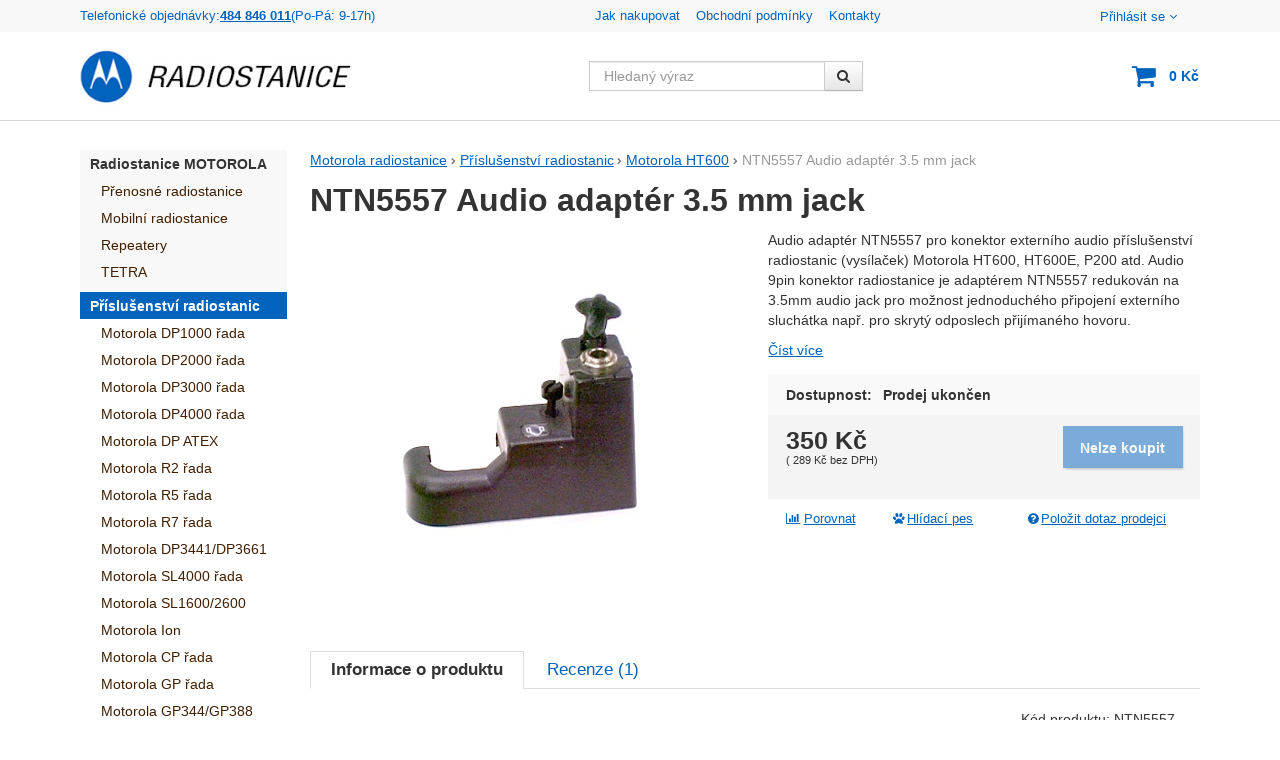

--- FILE ---
content_type: text/html; charset=UTF-8
request_url: https://www.m-radiostanice.cz/p/ntn5557-audio-adapter-3-5-mm-jack/
body_size: 11165
content:

<!DOCTYPE html>
<html lang="cs" class="no-js">
<head prefix="og: http://ogp.me/ns# product: http://ogp.me/ns/product#">
<meta charset="UTF-8">
<meta name="viewport" content="width=device-width, initial-scale=1" >
<meta name="description" content="Audio adaptér NTN5557 pro konektor externího audio příslušenství radiostanic (vysílaček) Motorola HT600, HT600E, P200 atd. Audio 9pin konektor radiostanice je adaptérem NTN5557 redukován na 3.5mm audio jack pro možnost jednoduchého připojení externího sluchátka např. pro skrytý odposlech přijímaného hovoru." >
<meta property="og:url" content="https://www.m-radiostanice.cz/p/ntn5557-audio-adapter-3-5-mm-jack/" >
<meta property="og:site_name" content="Motorola radiostanice" >
<meta property="og:type" content="product" >
<meta property="og:title" content="NTN5557 Audio adaptér 3.5 mm jack" >
<meta property="og:image" content="https://cdn.m-radiostanice.cz/files/photos/1600-1200/8/8c67d96f0dbb85e8c429a9b53699a245cffaf8ee.jpg" >
<meta property="og:description" content="Audio adaptér NTN5557 pro konektor externího audio příslušenství radiostanic (vysílaček) Motorola HT600, HT600E, P200 atd. Audio 9pin konektor radiostanice je adaptérem NTN5557 redukován na 3.5mm audio jack pro možnost jednoduchého připojení externího sluchátka např. pro skrytý odposlech..." >
<meta property="product:sale_price:amount" content="349.64" >
<meta property="product:sale_price:currency" content="CZK" >
<meta property="product:mfr_part_no" content="NTN5557" >
<meta property="product:condition" content="new" >
<meta property="product:category" content="Motorola HT600" >
<meta name="google-site-verification" content="FF4Kb57RwZrHU-wbwhUG1T-qiHnUrZ3iMUrRs08U74s" >
<meta name="robots" content="index,follow" >
<meta name="author" content="Motorola radiostanice" >
<title>NTN5557 Audio adaptér 3.5 mm jack | Motorola radiostanice</title>
<link href="https://cdn.m-radiostanice.cz" rel="preconnect" >
<link href="https://www.googletagmanager.com" rel="preconnect" >
<link href="https://cdn.m-radiostanice.cz/assets/cache/css.motorola-radiostanice.cz.original.base.095b87581ef8aebbe0ea.css" media="screen" rel="stylesheet" >
<link href="https://cdn.m-radiostanice.cz/assets/cache/css.motorola-radiostanice.cz.original.main.b6f9c09dc1f1d09b7c22.css" media="screen" rel="stylesheet" >
<link href="https://cdn.m-radiostanice.cz/assets/cache/css.motorola-radiostanice.cz.original.print.18d8672669b79ff350fa.css" media="print" rel="stylesheet" >
<link href="https://cdn.m-radiostanice.cz/assets/cache/css.motorola-radiostanice.cz.original.template.2b8871d7cc566f76aba9.css" media="screen" rel="stylesheet" >
<link href="https://cdn.m-radiostanice.cz/assets/cache/css.motorola-radiostanice.cz.original.back-to-top.f464d419c0ec288d1e26.css" media="screen" rel="stylesheet" >
<link href="https://cdn.m-radiostanice.cz/assets/cache/css.motorola-radiostanice.cz.original.popup-form.7cbb8d705c584d0b3861.css" media="screen" rel="stylesheet" >
<link href="https://cdn.m-radiostanice.cz/assets/cache/css.motorola-radiostanice.cz.original.ratings.282e88be0af15ffcd542.css" media="screen" rel="stylesheet" >
<link href="https://cdn.m-radiostanice.cz/assets/cache/css.motorola-radiostanice.cz.original.accessible-popovers.555f1ebdd87ba152a0ef.css" media="screen" rel="stylesheet" >
<link href="https://www.m-radiostanice.cz/p/ntn5557-audio-adapter-3-5-mm-jack/" rel="canonical" >
<link href="/export/clanky/" media="all" rel="alternate" type="application/rss+xml" title="Články RSS" >
<link href="https://cdn.m-radiostanice.cz/assets/motorola-radiostanice.cz/img/favicon.ico?v=1704907757" media="all" rel="shortcut icon" type="image/x-icon" >
<script>
    //<!--
    var data = {"googleAdsId":"AW-1023033283","googleAdsBusinessVertical":"retail","productId":"402","variantsUrlEnabled":true,"lang":"cs","currency":"czk","currencyFormat":{"decimals":"0","dec_point":",","thousands_sep":" ","currency":"K\u010d","position":"right","id":"1","name_cs":"\u010cesk\u00e1 koruna","code":"czk","status":"1","db_schema":"1","quantity":"1","value":"1.0000","import_from_cnb":"1","decimals_without_vat":"0","db":true},"googleMapsApiKey":"","CDNServerUrl":"https:\/\/cdn.m-radiostanice.cz","serverUrl":"https:\/\/www.m-radiostanice.cz","urlLangPrefix":"\/","svgIconsUrl":"https:\/\/cdn.m-radiostanice.cz\/assets\/motorola-radiostanice.cz\/svg\/icons.svg?v=1754046748"};    //-->
</script>
<script src="https://cdn.m-radiostanice.cz/assets/cache/js.motorola-radiostanice.cz.original.main-head.294ae593c2f3172f7c12.js"></script>
<script>dataLayer = [];function gtag(){dataLayer.push(arguments);}</script>
<!-- Google Tag Manager -->
<script>(function(w,d,s,l,i){w[l]=w[l]||[];w[l].push({'gtm.start':
new Date().getTime(),event:'gtm.js'});var f=d.getElementsByTagName(s)[0],
j=d.createElement(s),dl=l!='dataLayer'?'&l='+l:'';j.async=true;j.src=
'https://www.googletagmanager.com/gtm.js?id='+i+dl;f.parentNode.insertBefore(j,f);
})(window,document,'script','dataLayer','GTM-T3WQB9P7');</script>
<!-- End Google Tag Manager -->
    <script async src="https://www.googletagmanager.com/gtag/js?id=G-YN9YRFQMBE"></script>
<script>
gtag("js", new Date());
gtag("config","G-YN9YRFQMBE");
gtag("config","AW-1023033283");
gtag("event","view_item",{"send_to":"AW-1023033283","items":[{"id":402,"google_business_vertical":"retail"}],"value":288.96});
</script>
    
    <!-- Sklik retargeting id not set! -->
    
    
</head>

<body class="product-detail cs main-cat-id-1006 current-cat-id-1073">
    
    <!-- Google Tag Manager noscript -->
<noscript><iframe src="https://www.googletagmanager.com/ns.html?id=GTM-T3WQB9P7" height="0" width="0" style="display:none;visibility:hidden"></iframe></noscript>
<!-- End Google Tag Manager noscript -->
    
            <div id="jump">
            <a href="#categoriesbox">Přeskočit na kategorie produktů</a>
            <span class="hidden"> | </span>
            <a href="#cart">Přeskočit na košík</a>
            <span class="hidden"> | </span>
            <a href="#mainnav">Přeskočit na navigaci</a>
        </div>
    
                
    <div id="pageContainer">
                    <div id="headerBar" class="hidden-desktop">
                <span class="visible-print header-company-name">CETTRA, s. r. o.</span>
                <a href="#sidebar" class="toggle-menu"><i class="icon-reorder"></i> Menu</a>
                                                    <div id="headerBarFavourites"></div>
                                <div id="headerBarCart"></div>
            </div>
        
        <div class="row-fluid" id="page">
                                        
            <div id="contentContainer">
                <div id="maincontent" class="row-fluid ">
                                        <ul class="breadcrumb">
<li><a href="/"><span>Motorola radiostanice</span></a></li> 
<li><a href="/c/prislusenstvi-radiostanic-motorola/"><span>Příslušenství radiostanic</span></a></li> 
<li><a href="/c/prislusenstvi-radiostanic-motorola/ht600/"><span>Motorola HT600</span></a></li> 
<li class="active">NTN5557 Audio adaptér 3.5 mm jack</li> 
</ul>

<script type="application/ld+json">{
    "@context": "https:\/\/schema.org",
    "@type": "BreadcrumbList",
    "itemListElement": [
        {
            "@type": "ListItem",
            "position": 1,
            "name": "Motorola radiostanice",
            "item": "https:\/\/www.m-radiostanice.cz\/"
        },
        {
            "@type": "ListItem",
            "position": 2,
            "name": "P\u0159\u00edslu\u0161enstv\u00ed radiostanic",
            "item": "https:\/\/www.m-radiostanice.cz\/c\/prislusenstvi-radiostanic-motorola\/"
        },
        {
            "@type": "ListItem",
            "position": 3,
            "name": "Motorola HT600",
            "item": "https:\/\/www.m-radiostanice.cz\/c\/prislusenstvi-radiostanic-motorola\/ht600\/"
        }
    ]
}</script>
                                        
                    

<div class="product-detail-container">

            <h1>NTN5557 Audio adaptér 3.5 mm jack</h1>
    
        <div class="row-fluid">
                <div id="detailGallery" data-toggle="modal-gallery" data-target="#modal-gallery">
                        <div id="mainImageContainer">
                <span class="signs">
                

</span>

                                            <div class="easyzoom main-product-image-container easyzoom--overlay" data-id="mainProductImage">
        <a id="main-image" href="https://cdn.m-radiostanice.cz/files/photos/1600-1200/8/8c67d96f0dbb85e8c429a9b53699a245cffaf8ee.webp" title="NTN5557 Audio adaptér 3.5mm jack" data-gallery="detGallery">
            <picture><source media="(min-width: 961px), (min-width: 414px) and (max-width: 620px)" type="image/webp" srcset="https://cdn.m-radiostanice.cz/files/photos/500/8/8c67d96f0dbb85e8c429a9b53699a245cffaf8ee.webp"><source media="(min-width: 621px) and (max-width: 767px)" type="image/webp" srcset="https://cdn.m-radiostanice.cz/files/photos/600/8/8c67d96f0dbb85e8c429a9b53699a245cffaf8ee.webp"><source media="(max-width: 380px)" type="image/webp" srcset="https://cdn.m-radiostanice.cz/files/photos/320/8/8c67d96f0dbb85e8c429a9b53699a245cffaf8ee.webp"><source type="image/webp" srcset="https://cdn.m-radiostanice.cz/files/photos/420/8/8c67d96f0dbb85e8c429a9b53699a245cffaf8ee.webp"><source media="(min-width: 961px), (min-width: 414px) and (max-width: 620px)" srcset="https://cdn.m-radiostanice.cz/files/photos/500/8/8c67d96f0dbb85e8c429a9b53699a245cffaf8ee.jpg"><source media="(min-width: 621px) and (max-width: 767px)" srcset="https://cdn.m-radiostanice.cz/files/photos/600/8/8c67d96f0dbb85e8c429a9b53699a245cffaf8ee.jpg"><source media="(max-width: 380px)" srcset="https://cdn.m-radiostanice.cz/files/photos/320/8/8c67d96f0dbb85e8c429a9b53699a245cffaf8ee.jpg"><img src="https://cdn.m-radiostanice.cz/files/photos/420/8/8c67d96f0dbb85e8c429a9b53699a245cffaf8ee.jpg" alt="NTN5557 Audio adaptér 3.5mm jack"></picture>
        </a>
    </div>
                
            </div>

            
            
                                </div>
        <!-- #detailGallery -->
        
                <div id="detailInfo">
                                                <div id="perex" class="texy user-gen-content">
                        <p>Audio adaptér NTN5557 pro konektor externího audio příslušenství radiostanic (vysílaček) Motorola HT600, HT600E, P200 atd. Audio 9pin konektor radiostanice je adaptérem NTN5557 redukován na 3.5mm audio jack pro možnost jednoduchého připojení externího sluchátka např. pro skrytý odposlech přijímaného hovoru.</p>
                    </div>
                
                                                            <div id="perex-more">
                            <a class="btn-link smoothScroll activate-tab" href="#mainDescription">Číst více</a>
                        </div>
                                    
                                    <form action="/kosik/pridat/" method="post" class="form-horizontal"
                          id="formProductAddToBasket"
                          data-product="{&quot;id&quot;:&quot;402&quot;,&quot;productId&quot;:402,&quot;variantId&quot;:null,&quot;name&quot;:&quot;NTN5557 Audio adapt\u00e9r 3.5 mm jack&quot;,&quot;url&quot;:&quot;\/p\/ntn5557-audio-adapter-3-5-mm-jack\/&quot;,&quot;variantName&quot;:null,&quot;producerName&quot;:null,&quot;mainCategory&quot;:&quot;P\u0159\u00edslu\u0161enstv\u00ed radiostanic &gt; Motorola HT600&quot;,&quot;listName&quot;:null,&quot;positionInList&quot;:null,&quot;autoPushToImpressions&quot;:false,&quot;unitPriceWithoutVat&quot;:288.96,&quot;unitPriceWithVat&quot;:349.64}"
                                              >

                        <div id="detailBuy">
                                                                                        
                                                            <dl class="fieldset dl-horizontal form-section" id="priceInfo">
                                                                             <dt class="det-info-title">Dostupnost:</dt>
<dd class="det-info-value">
    <strong class="stock available" id="product-stock">
                    Prodej ukončen
                    </strong>
</dd>
                                        <dt class="det-info-title delivery-date-container"  style="display:none">
    Datum dodání:
</dt>
<dd class="det-info-value delivery-date-container" id="delivery-date"  style="display:none">
    
</dd>
                                    
                                                                                                                     
<dt class="det-info-title discount-box" style="display: none">Původní cena:</dt>
<dd id="productOldPrice" class="discount-box" style="display: none">
    <del>0&nbsp;<span class="currency">Kč</span></del>
</dd>

<dt class="det-info-title discount-box" style="display: none">Sleva:</dt>
<dd id="productSaving" class="discount-box" style="display: none">
    <span id="productSavingAmount">-350&nbsp;<span class="currency">Kč</span></span>
    <strong>
        (<span id="productSavingPercent">0</span>&nbsp;%)
    </strong>
</dd>
                                                                    </dl>
                                                                     <fieldset class="row-fluid" id="priceSubmit">
    <div class="form-section">
        <div class="inline-section">
            <input type="hidden" value="402" name="id">

                            <p id="productPrice">
                    <strong id="priceSellingVat">
                         350&nbsp;<span class="currency">Kč</span>
                    </strong>

                                            <span id="priceExclVat">
                            (<span id="price_selling"> 289&nbsp;<span class="currency">Kč</span></span>
                            bez DPH)
                        </span>
                                    </p>
            
                                            <input type="hidden" value="1" name="quantity">
                                    </div>

                    <div id="productBasketSubmit">
    <button class="submit shopio-button"
            type="submit" id="sendToBasket" value="Přidat &#039;NTN5557 Audio adaptér 3.5 mm jack&#039; do košíku"
            disabled
            name="add"
            data-id="402"
    >
                    <i class="icon-shopping-cart hide"></i>
            <span class="button-text">
            Nelze koupit
    </span>
            </button>
</div>
            </div>
            <div id="productAvailabilityDescription" class="form-section">
                            
                    </div>
    </fieldset>
                                                            
                                                                                                                </div>
                        <!-- #detailBuy -->
                    </form>
                

                                    
                        <ul id="detailActions">

                                    <li>
                                            <a id="det-compare" href="/porovnani/pridat/id/402/" rel="nofollow">
                            <i class="icon-bar-chart bigger-icon"></i>Porovnat</a>
                                    </li>
                    
                    <li>
                <a id="det-dog" href="#">
                    <i class="fa fa-paw"></i>Hlídací pes
                </a>
            </li>
        
                    <li>
                <a id="det-ask-seller" href="#">
                    <i class="icon-question-sign bigger-icon"></i>Položit dotaz prodejci
                </a>
            </li>
        
                                </ul>
                
            
                                                </div>
        <!-- #detailInfo -->
        
    </div>
    
        <div class="row-fluid" id="product-secondary-content">

                                <div id="tabSection" data-content="accordion-tabs" class="js-toggled-sections toggled-sections separate-top">
                <div class="toggled-sections-inner">
                                        <div class="toggled-section active texy user-gen-content" id="mainDescription">
                        <h2 class="toggled-section-header">
                            Informace o produktu
                        </h2>

                        <div class="toggled-section-inner">
            <ul id="productInfo" class="inline text-right">
                                        
                                        
                            <li id="product-code-label">
                    Kód produktu:
                    <span id="product-code">NTN5557</span>
                </li>
            
                            <li id="product-ean-label" style="display: none">
                    EAN:
                    <span id="product-ean"></span>
                </li>
                    </ul>
    
                        <div id="det-desc" class="user-gen-content">
                <p>Audio adaptér byl také dodáván pod označením NTN4812B, nebo NTN5557A.</p>
            </div>
            
    </div>
                    </div><!-- #mainDescription -->
                    
                                                            
                                                                <div class="toggled-section" id="comments">
                            <h2 class="toggled-section-header">
                                Recenze
                                                                    (<span id="content-comments-count">1</span>)
                                                            </h2>

                            <div class="toggled-section-inner">
                                
                    <p>Pro vkládání recenzí je nutné se přihlásit.</p>
        
                    <div id="det-comms">
                                    <h3>Recenze</h3>
                
                                                            <div class="items">
                                    <div id="comment126" class="comment">
                                    <div class="comment-body">
                    Zajímalo by mě, jestli jde díky tomtu příslušenství použít např. tato ( https://www.m-radiostanice.cz/p/00265-Velmi-lehka-nahlavni-souprava/ ) náhlavní souprava - jde mi hlavně o funkční mikrofon - VOX nepotřebuji

                    
                                    </div>
            
                            <div class="comment-info">
                                            <p class="comment-author">
                            <span>
                                                                    Marek Olšan
                                                            </span>
                        </p>
                    
                                                                                        
                                            <p class="comment-date">2. 1. 2012 21:49</p>
                                    </div>
                        </div>
        <div id="comment127" class="comment admin">
                                    <div class="comment-body">
                    &lt;p&gt;Adaptér NTN5557 umožňuje pouze poslouchat příchozí hovor a není jej možné použít pro vysílání. To znamemá, že adaptér neřeší ani mikrofon, který by se při vysílání používal.&lt;/p&gt;

                    
                                    </div>
            
                            <div class="comment-info">
                                            <p class="comment-author">
                            <span>
                                                                    Michal Raška
                                                            </span>
                        </p>
                    
                                                                                        
                                            <p class="comment-date">3. 1. 2012 09:40</p>
                                    </div>
                        </div>
                        </div>
                    
                                                                                            </div>
            </div>
                        </div><!-- #comments -->
                                        
                                                        </div>
            </div><!-- .toggled-sections -->
                        </div>
    
                
                </div>

    <div id="similarCategories" class="column-layout">
    <h2>Podobné produkty najdete v</h2>
    <ul class="inline" id="detailCategories">
                    <li><a href="/c/prislusenstvi-radiostanic-motorola/ht600/">Motorola HT600</a></li>
                <li class="special-item text-center" aria-hidden="true">
            <button type="button" class="shopio-button button-load-more-results">
                <span>Zobrazit více</span>
            </button>
        </li>
    </ul>
</div>


                </div>

                                    <div id="sidebar" class="sidebar">
                                            <div class="box" id="categories">
                            <div class="box-inner">
                                                            <ul class="unstyled">
            <li
                            id="cat1001"
                                >
            <div>
                <a
    href="/c/radiostanice/"
                id="cat1001-a"
        >
            <span>
            Radiostanice MOTOROLA
        </span>
    </a>
                                    <ul class="unstyled">
            <li
                            id="cat1002"
                                >
            <div>
                <a
    href="/c/radiostanice/prenosne-rucni/"
                id="cat1002-a"
        >
            <span>
            Přenosné radiostanice
        </span>
    </a>
                            </div>
        </li>
            <li
                            id="cat1005"
                                >
            <div>
                <a
    href="/c/radiostanice/mobilni-vozidlove/"
                id="cat1005-a"
        >
            <span>
            Mobilní radiostanice
        </span>
    </a>
                            </div>
        </li>
            <li
                            id="cat1061"
                                >
            <div>
                <a
    href="/c/radiostanice/repeatery/"
                id="cat1061-a"
        >
            <span>
            Repeatery
        </span>
    </a>
                            </div>
        </li>
            <li
                            id="cat1164"
                                >
            <div>
                <a
    href="/c/radiostanice/tetra/"
                id="cat1164-a"
        >
            <span>
            TETRA
        </span>
    </a>
                            </div>
        </li>
    </ul>
                            </div>
        </li>
            <li
                            id="cat1006"
                                >
            <div>
                <a
    href="/c/prislusenstvi-radiostanic-motorola/"
            class="act"
                id="cat1006-a"
        >
            <span>
            Příslušenství radiostanic
        </span>
    </a>
                                    <ul class="unstyled">
            <li
                            id="cat1093"
                                >
            <div>
                <a
    href="/c/prislusenstvi-radiostanic-motorola/dp1000-serie/"
                id="cat1093-a"
        >
            <span>
            Motorola DP1000 řada
        </span>
    </a>
                            </div>
        </li>
            <li
                            id="cat1079"
                                >
            <div>
                <a
    href="/c/prislusenstvi-radiostanic-motorola/dp2000-rada/"
                id="cat1079-a"
        >
            <span>
            Motorola DP2000 řada
        </span>
    </a>
                            </div>
        </li>
            <li
                            id="cat1044"
                                >
            <div>
                <a
    href="/c/prislusenstvi-radiostanic-motorola/dp-3000-serie/"
                id="cat1044-a"
        >
            <span>
            Motorola DP3000 řada
        </span>
    </a>
                            </div>
        </li>
            <li
                            id="cat1083"
                                >
            <div>
                <a
    href="/c/prislusenstvi-radiostanic-motorola/motorola-dp4000-rada/"
                id="cat1083-a"
        >
            <span>
            Motorola DP4000 řada
        </span>
    </a>
                            </div>
        </li>
            <li
                            id="cat1099"
                                >
            <div>
                <a
    href="/c/prislusenstvi-radiostanic-motorola/motorola-dp-atex/"
                id="cat1099-a"
        >
            <span>
            Motorola DP ATEX
        </span>
    </a>
                            </div>
        </li>
            <li
                            id="cat1148"
                                >
            <div>
                <a
    href="/c/prislusenstvi-radiostanic-motorola/motorola-r2-rada/"
                id="cat1148-a"
        >
            <span>
            Motorola R2 řada
        </span>
    </a>
                            </div>
        </li>
            <li
                            id="cat1167"
                                >
            <div>
                <a
    href="/c/prislusenstvi-radiostanic-motorola/motorola-r5-rada/"
                id="cat1167-a"
        >
            <span>
            Motorola R5 řada
        </span>
    </a>
                            </div>
        </li>
            <li
                            id="cat1135"
                                >
            <div>
                <a
    href="/c/prislusenstvi-radiostanic-motorola/motorola-r7-rada/"
                id="cat1135-a"
        >
            <span>
            Motorola R7 řada
        </span>
    </a>
                            </div>
        </li>
            <li
                            id="cat1104"
                                >
            <div>
                <a
    href="/c/prislusenstvi-radiostanic-motorola/motorola-dp3441-dp3661/"
                id="cat1104-a"
        >
            <span>
            Motorola DP3441/DP3661
        </span>
    </a>
                            </div>
        </li>
            <li
                            id="cat1081"
                                >
            <div>
                <a
    href="/c/prislusenstvi-radiostanic-motorola/sl4000-serie/"
                id="cat1081-a"
        >
            <span>
            Motorola SL4000 řada
        </span>
    </a>
                            </div>
        </li>
            <li
                            id="cat1117"
                                >
            <div>
                <a
    href="/c/prislusenstvi-radiostanic-motorola/motorola-sl1600-sl2600/"
                id="cat1117-a"
        >
            <span>
            Motorola SL1600/2600
        </span>
    </a>
                            </div>
        </li>
            <li
                            id="cat1132"
                                >
            <div>
                <a
    href="/c/prislusenstvi-radiostanic-motorola/motorola-ion/"
                id="cat1132-a"
        >
            <span>
            Motorola Ion
        </span>
    </a>
                            </div>
        </li>
            <li
                            id="cat1010"
                                >
            <div>
                <a
    href="/c/prislusenstvi-radiostanic-motorola/cp-rada/"
                id="cat1010-a"
        >
            <span>
            Motorola CP řada
        </span>
    </a>
                            </div>
        </li>
            <li
                            id="cat1017"
                                >
            <div>
                <a
    href="/c/prislusenstvi-radiostanic-motorola/gp-rada/"
                id="cat1017-a"
        >
            <span>
            Motorola GP řada
        </span>
    </a>
                            </div>
        </li>
            <li
                            id="cat1020"
                                >
            <div>
                <a
    href="/c/prislusenstvi-radiostanic-motorola/gp344-gp388-gp344r-gp644-gp688/"
                id="cat1020-a"
        >
            <span>
            Motorola GP344/GP388
        </span>
    </a>
                            </div>
        </li>
            <li
                            id="cat1068"
                                >
            <div>
                <a
    href="/c/prislusenstvi-radiostanic-motorola/motorola-p100-serie/"
                id="cat1068-a"
        >
            <span>
            Motorola P100 řada
        </span>
    </a>
                            </div>
        </li>
            <li
                            id="cat1014"
                                >
            <div>
                <a
    href="/c/prislusenstvi-radiostanic-motorola/tlkr/"
                id="cat1014-a"
        >
            <span>
            Motorola TLKR
        </span>
    </a>
                            </div>
        </li>
            <li
                            id="cat1128"
                                >
            <div>
                <a
    href="/c/prislusenstvi-radiostanic-motorola/motorola-talkabout/"
                id="cat1128-a"
        >
            <span>
            Motorola TALKABOUT
        </span>
    </a>
                            </div>
        </li>
            <li
                            id="cat1007"
                                >
            <div>
                <a
    href="/c/prislusenstvi-radiostanic-motorola/xtr446/"
                id="cat1007-a"
        >
            <span>
            Motorola XTR446
        </span>
    </a>
                            </div>
        </li>
            <li
                            id="cat1015"
                                >
            <div>
                <a
    href="/c/prislusenstvi-radiostanic-motorola/t5622-t5522/"
                id="cat1015-a"
        >
            <span>
            Motorola T5622/5522
        </span>
    </a>
                            </div>
        </li>
            <li
                            id="cat1018"
                                >
            <div>
                <a
    href="/c/prislusenstvi-radiostanic-motorola/p040-p080/"
                id="cat1018-a"
        >
            <span>
            Motorola P040/P080
        </span>
    </a>
                            </div>
        </li>
            <li
                            id="cat1019"
                                >
            <div>
                <a
    href="/c/prislusenstvi-radiostanic-motorola/gp300-p110/"
                id="cat1019-a"
        >
            <span>
            Motorola GP300/P110
        </span>
    </a>
                            </div>
        </li>
            <li
                            id="cat1027"
                                >
            <div>
                <a
    href="/c/prislusenstvi-radiostanic-motorola/motorola-gp900-mtx838-mt2000/"
                id="cat1027-a"
        >
            <span>
            Motorola GP900/MTX838
        </span>
    </a>
                            </div>
        </li>
            <li
                            id="cat1049"
                                >
            <div>
                <a
    href="/c/prislusenstvi-radiostanic-motorola/gp-serie-atex/"
                id="cat1049-a"
        >
            <span>
            Motorola GP ATEX
        </span>
    </a>
                            </div>
        </li>
            <li
                            id="cat1050"
                                >
            <div>
                <a
    href="/c/prislusenstvi-radiostanic-motorola/motorola-dtr2430-2450-2-4ghz-ism-fhss/"
                id="cat1050-a"
        >
            <span>
            Motorola DTR2430/2450
        </span>
    </a>
                            </div>
        </li>
            <li
                            id="cat1101"
                                >
            <div>
                <a
    href="/c/prislusenstvi-radiostanic-motorola/motorola-dm1000-rada/"
                id="cat1101-a"
        >
            <span>
            Motorola DM1000 řada
        </span>
    </a>
                            </div>
        </li>
            <li
                            id="cat1111"
                                >
            <div>
                <a
    href="/c/prislusenstvi-radiostanic-motorola/dm2000-rada/"
                id="cat1111-a"
        >
            <span>
            Motorola DM2000 řada
        </span>
    </a>
                            </div>
        </li>
            <li
                            id="cat1057"
                                >
            <div>
                <a
    href="/c/prislusenstvi-radiostanic-motorola/dm-serie-mototrbo/"
                id="cat1057-a"
        >
            <span>
            Motorola DM3000 řada
        </span>
    </a>
                            </div>
        </li>
            <li
                            id="cat1112"
                                >
            <div>
                <a
    href="/c/prislusenstvi-radiostanic-motorola/motorola-dm4000-rada/"
                id="cat1112-a"
        >
            <span>
            Motorola DM4000 řada
        </span>
    </a>
                            </div>
        </li>
            <li
                            id="cat1055"
                                >
            <div>
                <a
    href="/c/prislusenstvi-radiostanic-motorola/motorola-cm-serie/"
                id="cat1055-a"
        >
            <span>
            Motorola CM řada
        </span>
    </a>
                            </div>
        </li>
            <li
                            id="cat1056"
                                >
            <div>
                <a
    href="/c/prislusenstvi-radiostanic-motorola/cm-serie/"
                id="cat1056-a"
        >
            <span>
            Motorola GM řada
        </span>
    </a>
                            </div>
        </li>
            <li
                            id="cat1058"
                                >
            <div>
                <a
    href="/c/prislusenstvi-radiostanic-motorola/gm300-m10/"
                id="cat1058-a"
        >
            <span>
            Motorola GM300, M10
        </span>
    </a>
                            </div>
        </li>
            <li
                            id="cat1059"
                                >
            <div>
                <a
    href="/c/prislusenstvi-radiostanic-motorola/gm350-gm950-gm600/"
                id="cat1059-a"
        >
            <span>
            Motorola GM350, GM950
        </span>
    </a>
                            </div>
        </li>
            <li
                            id="cat1060"
                                >
            <div>
                <a
    href="/c/prislusenstvi-radiostanic-motorola/gm900-gm1200-mc2100-mcs200/"
                id="cat1060-a"
        >
            <span>
            Motorola GM900, GM1200
        </span>
    </a>
                            </div>
        </li>
            <li
                            id="cat1065"
                                >
            <div>
                <a
    href="/c/prislusenstvi-radiostanic-motorola/xtni-xtnid-pmr446/"
                id="cat1065-a"
        >
            <span>
            Motorola XTNi, XTNiD
        </span>
    </a>
                            </div>
        </li>
            <li
                            id="cat1066"
                                >
            <div>
                <a
    href="/c/prislusenstvi-radiostanic-motorola/motorola-mx1000/"
                id="cat1066-a"
        >
            <span>
            Motorola MX1000
        </span>
    </a>
                            </div>
        </li>
            <li
                            id="cat1109"
                                >
            <div>
                <a
    href="/c/prislusenstvi-radiostanic-motorola/mtp3000-serie/"
                id="cat1109-a"
        >
            <span>
            Motorola MTP3000 řada
        </span>
    </a>
                            </div>
        </li>
            <li
                            id="cat1072"
                                >
            <div>
                <a
    href="/c/prislusenstvi-radiostanic-motorola/motorola-mtp850-tetra/"
                id="cat1072-a"
        >
            <span>
            Motorola MTP850
        </span>
    </a>
                            </div>
        </li>
            <li
                            id="cat1041"
                                >
            <div>
                <a
    href="/c/prislusenstvi-radiostanic-motorola/motorola-visar/"
                id="cat1041-a"
        >
            <span>
            Motorola Visar
        </span>
    </a>
                            </div>
        </li>
            <li
                            id="cat1073"
                                >
            <div>
                <a
    href="/c/prislusenstvi-radiostanic-motorola/ht600/"
            class="act"
                id="cat1073-a"
        >
            <span>
            Motorola HT600
        </span>
    </a>
                            </div>
        </li>
            <li
                            id="cat1082"
                                >
            <div>
                <a
    href="/c/prislusenstvi-radiostanic-motorola/clp446/"
                id="cat1082-a"
        >
            <span>
            Motorola CLP446
        </span>
    </a>
                            </div>
        </li>
            <li
                            id="cat1131"
                                >
            <div>
                <a
    href="/c/prislusenstvi-radiostanic-motorola/motorola-xt420-xt460/"
                id="cat1131-a"
        >
            <span>
            Motorola XT420/XT460
        </span>
    </a>
                            </div>
        </li>
            <li
                            id="cat1162"
                                >
            <div>
                <a
    href="/c/prislusenstvi-radiostanic-motorola/motorola-mtm5000-rada/"
                id="cat1162-a"
        >
            <span>
            Motorola MTM5000 řada
        </span>
    </a>
                            </div>
        </li>
            <li
                            id="cat1178"
                                >
            <div>
                <a
    href="/c/prislusenstvi-radiostanic-motorola/mxp600/"
                id="cat1178-a"
        >
            <span>
            Motorola MXP600
        </span>
    </a>
                            </div>
        </li>
    </ul>
                            </div>
        </li>
            <li
                            id="cat1102"
                                >
            <div>
                <a
    href="/c/ukoncene-produkty/"
                id="cat1102-a"
        >
            <span>
            Ukončené produkty
        </span>
    </a>
                                    <ul class="unstyled">
            <li
                            id="cat1064"
                                >
            <div>
                <a
    href="/c/ukoncene-produkty/atex/"
                id="cat1064-a"
        >
            <span>
            GP ATEX
        </span>
    </a>
                            </div>
        </li>
    </ul>
                            </div>
        </li>
            <li
                            id="cat4"
                                >
            <div>
                <a
    href="/c/doporucujeme/"
                id="cat4-a"
        >
            <span>
            Doporučené produkty
        </span>
    </a>
                            </div>
        </li>
    </ul>
                                                        </div>
                        </div><!-- #categories -->
                    
                                                                                                        <div class="promo box">
                                    <div class="item  b-image"
     data-itemid="2"
     data-banner="{&quot;id&quot;:2,&quot;gtmId&quot;:null,&quot;name&quot;:&quot;Motorola Solutios&quot;,&quot;type&quot;:&quot;C&quot;,&quot;position&quot;:1,&quot;isClickTrackingAllowed&quot;:true}"
>
                <a href="/stranky/kontakt/"><img  src="https://cdn.m-radiostanice.cz/images/mot-sol-gold-200x200.jpg" alt="Motorola Solutios"></a>
    </div>
                                </div>
                                                                        
                    </div><!-- #sidebar -->
                
            </div>

                                </div><!-- #page.row-fluid -->


                    <div class="row-fluid" id="header">
                <div class="table-layout">

                                            <div class="table-layout-row">
                            <div id="navLangUser" class="table-layout-cell">
                                <div class="page-width-container">

                                    <div class="table-layout">
                                        <p class="table-layout-cell desktop-telephone-number mainnav-telephone-number">
    <span class="mainnav-telephone-number--heading">Telefonické objednávky:</span>
    <strong class="mainnav-telephone-number--number"><a href='tel:+420484846011'>484 846 011</a></strong>
    <span class="mainnav-telephone-number--opening-hours">(Po-Pá: 9-17h)</span>
</p>

<div id="mainnav" class="table-layout-cell">
    <h2 class="a-hidden">Navigace</h2>

    <ul class="inline unstyled">
                    <li>
                <div>
                    <a href="/stranky/jak-nakupovat-vysilacky-radiostanice-motorola/">
            <span>
            Jak nakupovat
        </span>
    </a>
                                    </div>
            </li>
                    <li>
                <div>
                    <a href="/stranky/obchodni-podminky/">
            <span>
            Obchodní podmínky
        </span>
    </a>
                                    </div>
            </li>
                    <li>
                <div>
                    <a href="/stranky/kontakt/">
            <span>
            Kontakty
        </span>
    </a>
                                    </div>
            </li>
                <li class="mainnav-telephone-number">
            <span class="mainnav-telephone-number--heading">Telefonické objednávky:</span>
            <strong class="mainnav-telephone-number--number"><a href='tel:+420484846011'>484 846 011</a></strong>
            <span class="mainnav-telephone-number--opening-hours">(Po-Pá: 9-17h)</span>
        </li>
    </ul>
</div><!-- #mainnav -->

                                        
                                        <div id="userDetails" class="table-layout-cell user-is-logged-out">
    <div>
                                 <a class="plain-toggle dropdown-toggle" data-toggle="dropdown" data-target="#" href="/uzivatel/login/">
                Přihlásit se<i class="icon-angle-down"></i>
            </a>
            
            <div class="dropdown-menu">
                                <form action="/uzivatel/login/" method="post">
                    <fieldset>
                        <div class="table-layout">
                            <div class="table-layout-row">
                                <label for="col-email" class="table-layout-cell">E-mail:</label>

                                <div class="table-layout-cell">
                                    <input id="col-email" type="email" name="email" value="" maxlength="255" autocomplete="username" required="required">
                                </div>
                            </div>

                            <div class="table-layout-row">
                                <label for="col-passwd" class="table-layout-cell">Heslo:</label>

                                <div class="table-layout-cell">
                                    <input type="password" name="password" id="col-passwd" value="" autocomplete="current-password" maxlength="1024" required="required">
                                </div>
                            </div>
                        </div>

                        <input type="submit" name="login" id="login" value="Přihlásit se" class="submit" formnovalidate="formnovalidate">
                    </fieldset>
                </form>
                
                                <ul class="unstyled">
                    <li><a href="/uzivatel/registrace/">Registrovat se</a></li>
                    <li><a href="/uzivatel/zapomenute-heslo/">Zapomněli jste heslo?</a></li>
                </ul>
                            </div>
            </div>
</div><!-- #userdetails -->
                                    </div>

                                </div><!-- page-width-container -->
                            </div><!-- #navLangUser -->
                        </div><!-- primary .table-layout-row -->
                    
                                            <div class="table-layout-row">
                            <div id="headerDetails" class="row-fluid">
                                <div class="page-width-container">
                                    <div class="table-layout">

                                        <div id="logo" class="table-layout-cell">
    <a class="header-component" href="/" accesskey="2" title="Na úvodní stránku">
        <img src="https://cdn.m-radiostanice.cz/assets/motorola-radiostanice.cz/img/logo.png?v=1704907757" alt="Motorola radiostanice">
    </a>
</div>

                                        <form action="/vyhledavani/" method="get" id="search" class="table-layout-cell form-search" enctype="text/plain" accept-charset="UTF-8">
    <fieldset class="header-component input-append">
        <h2 class="a-hidden">Vyhledávání</h2>

        
<input type="search" name="w" id="w" value="" size="15" class="text search-query form-field__input" accesskey="4" title="Hledaný výraz" aria-label="Hledaný výraz" placeholder="Hledaný výraz" required="required">

        <button type="submit" name="submit" id="wsubmit" class="submit btn" title="Hledej">
            <i class="icon-search"></i>
        </button>
    </fieldset>
</form>


                                        <div id="basketCurrency" class="table-layout-cell">
                                            <div id="cart" class="header-component header-component_basket">
                                                                                                                                                                                                <div id="basketDetails" class="basket-details full header-component_basket--element header-component_basket--cart">
    <a accesskey="5" href="/kosik/" rel="nofollow"><i class="icon-shopping-cart header-component_basket--icon"></i><b class="a-hidden">Košík</b></a>
    <p class="order-info">
                    <strong class="basket-details-price">0&nbsp;<span class="currency">Kč</span></strong>
        
                    </p>

    </div>
                                                                                            </div>
                                        </div><!-- #basketCurrency -->

                                    </div>

                                </div><!-- page-width-container -->
                            </div><!-- #headerdetails -->
                        </div><!-- secondary .table-layout-row -->
                    
                </div><!-- outer .table-layout -->
            </div><!-- #header -->
        
                    <div class="row-fluid" id="footerSection">

                <div class="page-width-container row-fluid">
                
                                    <div id="footer-plain-content" class="row-fluid">
                        <div class="content">
                            <p> </p>
<h5 style="font-size:0.7vw;font-weight:normal;">MOTOROLA, MOTO, MOTOROLA SOLUTIONS and the Stylized M Logo are trademarks or registered trademarks of Motorola Trademark Holdings, LLC and are used under license. All other trademarks are the property of their respective owners. ©2021 Motorola Solutions, Inc. All rights reserved.</h5>
<p><a href="https://www.m-radiostanice.cz/stranky/gdpr/">Zásady ochrany osobních údajů</a></p>
                        </div>
                    </div>
                
                    <div class="row-fluid" id="foot">
                                                    <div class="shop-details content-block">
                                <p>
                                    &copy; 2025 CETTRA, s. r. o.
                                                                            <span class="madewith">
                                            běží na
                                            <a class="shopio" href="https://www.shopio.cz/" title="Shopio je moderní internetový obchod (e-shop) vytvořený s ohledem na snadné používání." rel="noopener">Shopio</a>
                                        </span>
                                                                    </p>
                            </div>
                        
                                                    <div class="shop-foot-links content-block">
                                                                                                    <p><a accesskey="0" class="smoothScroll" title="Nahoru" id="backToTop" href="#">Nahoru <i class="icon-angle-up"></i></a></p>                                                            </div>
                                            </div>


                </div><!-- .page-width-container -->
            </div><!-- #footerSection -->
        
    </div>

    <script src="https://cdn.m-radiostanice.cz/vendor/jquery/jquery-3.7.1.min.js"></script>
<script src="https://cdn.m-radiostanice.cz/assets/cache/motorola-radiostanice.cz.cs.default.10a6b7ee1fb6e2083bd8cfe42f4276a5.js"></script>
<script src="https://cdn.m-radiostanice.cz/assets/cache/js.motorola-radiostanice.cz.original.main.c34e12f71f8517a6e294.js"></script>
<script src="https://cdn.m-radiostanice.cz/assets/cache/js.motorola-radiostanice.cz.original.search-suggest.6cf5f338b3b258253cf7.js"></script>
<script src="https://cdn.m-radiostanice.cz/assets/cache/js.motorola-radiostanice.cz.original.global-site-tag.b01e125180b4d63e7661.js"></script>
<script src="https://cdn.m-radiostanice.cz/assets/cache/js.motorola-radiostanice.cz.original.gtag-consent.4f4e5d4e8aa3259f5a63.js"></script>
<script src="https://cdn.m-radiostanice.cz/assets/cache/js.motorola-radiostanice.cz.original.gtm.0b991c772f9174f24b7e.js"></script>
<script src="https://cdn.m-radiostanice.cz/assets/cache/js.motorola-radiostanice.cz.original.back-to-top.b58ff38ac573b2a0e208.js"></script>
<script src="https://cdn.m-radiostanice.cz/assets/cache/js.motorola-radiostanice.cz.original.floating-spinner.fb51e7612f32e8b17aa0.js"></script>
<script src="https://cdn.m-radiostanice.cz/assets/cache/js.motorola-radiostanice.cz.original.popup-form.ce27c97209c437843a78.js"></script>
<script src="https://cdn.m-radiostanice.cz/assets/cache/js.motorola-radiostanice.cz.original.toggle-sections.96616761c63a66425251.js"></script>
<script src="https://cdn.m-radiostanice.cz/assets/cache/js.motorola-radiostanice.cz.original.image-utils.8c2e53739f655105d327.js"></script>
<script src="https://cdn.m-radiostanice.cz/assets/cache/js.motorola-radiostanice.cz.original.ratings.b3816eb10e20dbcaaff3.js"></script>
<script src="https://cdn.m-radiostanice.cz/assets/cache/js.motorola-radiostanice.cz.original.product-detail.f8395a3dac38d18d9dd4.js"></script>
<script src="https://cdn.m-radiostanice.cz/assets/cache/js.motorola-radiostanice.cz.original.accessible-popovers.8f6e43c948555112d9d6.js"></script>
<script>
    //<!--
    $(function(){$('#col-passwd').passwordShow()})    //-->
</script>
    
    
            <script type="application/ld+json">{
    "@context": "https:\/\/schema.org",
    "@type": "Product",
    "name": "NTN5557 Audio adapt\u00e9r 3.5 mm jack",
    "image": "https:\/\/cdn.m-radiostanice.cz\/files\/photos\/1600-1200\/8\/8c67d96f0dbb85e8c429a9b53699a245cffaf8ee.jpg",
    "offers": {
        "@type": "Offer",
        "availability": null,
        "itemCondition": "https:\/\/schema.org\/NewCondition",
        "price": 349.64,
        "priceCurrency": "CZK",
        "url": "https:\/\/www.m-radiostanice.cz\/p\/ntn5557-audio-adapter-3-5-mm-jack\/"
    },
    "aggregateRating": {
        "@type": "AggregateRating",
        "reviewCount": 1
    },
    "review": [
        {
            "@type": "Review",
            "datePublished": "2012-01-02 21:49:51",
            "author": {
                "@type": "Person",
                "name": "Marek Ol\u0161an"
            },
            "reviewBody": "Zaj\u00edmalo by m\u011b, jestli jde d\u00edky tomtu p\u0159\u00edslu\u0161enstv\u00ed pou\u017e\u00edt nap\u0159. tato ( https:\/\/www.m-radiostanice.cz\/p\/00265-Velmi-lehka-nahlavni-souprava\/ ) n\u00e1hlavn\u00ed souprava - jde mi hlavn\u011b o funk\u010dn\u00ed mikrofon - VOX nepot\u0159ebuji"
        }
    ],
    "description": "Audio adapt\u00e9r NTN5557 pro konektor extern\u00edho audio p\u0159\u00edslu\u0161enstv\u00ed radiostanic (vys\u00edla\u010dek) Motorola HT600, HT600E, P200 atd. Audio 9pin konektor radiostanice je adapt\u00e9rem NTN5557 redukov\u00e1n na 3.5mm audio jack pro mo\u017enost jednoduch\u00e9ho p\u0159ipojen\u00ed extern\u00edho sluch\u00e1tka nap\u0159. pro skryt\u00fd odposlech p\u0159ij\u00edman\u00e9ho hovoru.",
    "mpn": "NTN5557"
}</script>
    
</body>
</html>


--- FILE ---
content_type: text/css; charset=utf-8
request_url: https://cdn.m-radiostanice.cz/assets/cache/css.motorola-radiostanice.cz.original.base.095b87581ef8aebbe0ea.css
body_size: 28318
content:
/*!
 * Bootstrap v2.3.1
 *
 * Copyright 2012 Twitter, Inc
 * Licensed under the Apache License v2.0
 * http://www.apache.org/licenses/LICENSE-2.0
 *
 * Designed and built with all the love in the world @twitter by @mdo and @fat.
 */article,aside,details,figcaption,figure,footer,header,hgroup,nav,section{display:block}audio,canvas,video{display:inline-block}audio:not([controls]){display:none}html{font-size:100%;-webkit-text-size-adjust:100%;-ms-text-size-adjust:100%}a:focus{outline:thin dotted #333;outline:5px auto -webkit-focus-ring-color;outline-offset:-2px}a:hover,a:active{outline:0}sub,sup{position:relative;font-size:75%;line-height:0;vertical-align:baseline}sup{top:-0.5em}sub{bottom:-0.25em}img{max-width:100%;width:auto\9 ;height:auto;vertical-align:middle;border:0;-ms-interpolation-mode:bicubic}#map_canvas img,.google-maps img{max-width:none}button,input,select,textarea{margin:0;font-size:100%;vertical-align:middle}button,input{line-height:normal}button::-moz-focus-inner,input::-moz-focus-inner{padding:0;border:0}button,html input[type=button],input[type=reset],input[type=submit]{-webkit-appearance:button;cursor:pointer}label,select,button,input[type=button],input[type=reset],input[type=submit],input[type=radio],input[type=checkbox]{cursor:pointer}input[type=search]{box-sizing:content-box;-webkit-appearance:textfield}input[type=search]::-webkit-search-decoration,input[type=search]::-webkit-search-cancel-button{-webkit-appearance:none}textarea{overflow:auto;vertical-align:top}@media print{*{text-shadow:none !important;color:#000 !important;background:rgba(0,0,0,0) !important;box-shadow:none !important}a,a:visited{text-decoration:underline}a[href]:after{content:" (" attr(href) ")"}abbr[title]:after{content:" (" attr(title) ")"}.ir a:after,a[href^="javascript:"]:after,a[href^="#"]:after{content:""}pre,blockquote{border:1px solid #999;page-break-inside:avoid}thead{display:table-header-group}tr,img{page-break-inside:avoid}img{max-width:100% !important}@page{margin:.5cm}p,h2,h3{orphans:3;widows:3}h2,h3{page-break-after:avoid}}body{margin:0;font-family:"Arial",sans-serif;font-size:14px;line-height:20px;color:#333;background-color:#fff}a{color:#0063be;text-decoration:none}a:hover,a:focus{color:#00a0df;text-decoration:underline}.img-rounded{border-radius:6px}.img-polaroid{padding:4px;background-color:#fff;border:1px solid #ccc;border:1px solid rgba(0,0,0,.2);box-shadow:0 1px 3px rgba(0,0,0,.1)}.img-circle{border-radius:500px}.row{margin-left:-20px}.row:before,.row:after{display:table;content:"";line-height:0}.row:after{clear:both}[class*=span]{float:left;min-height:1px;margin-left:20px}.container,.navbar-static-top .container,.navbar-fixed-top .container,.navbar-fixed-bottom .container{width:940px}.span12,.row-fluid .sidebar-alt{width:940px}.span11{width:860px}.span10{width:780px}.span9,#maincontent{width:700px}.span8{width:620px}.span7{width:540px}.span6{width:460px}.span5{width:380px}.span4{width:300px}.span3,.row-fluid .sidebar{width:220px}.span2{width:140px}.span1{width:60px}.offset12{margin-left:980px}.offset11{margin-left:900px}.offset10{margin-left:820px}.offset9{margin-left:740px}.offset8{margin-left:660px}.offset7{margin-left:580px}.offset6{margin-left:500px}.offset5{margin-left:420px}.offset4{margin-left:340px}.offset3{margin-left:260px}.offset2{margin-left:180px}.offset1{margin-left:100px}.row-fluid{width:100%}.row-fluid:before,.row-fluid:after{display:table;content:"";line-height:0}.row-fluid:after{clear:both}.row-fluid [class*=span]{display:block;width:100%;min-height:30px;box-sizing:border-box;float:left;margin-left:2.1276595745%}.row-fluid [class*=span]:first-child{margin-left:0}.row-fluid .controls-row [class*=span]+[class*=span]{margin-left:2.1276595745%}.row-fluid .span12,.row-fluid .sidebar-alt{width:100%}.row-fluid .span11{width:91.4893617021%}.row-fluid .span10{width:82.9787234043%}.row-fluid .span9,.row-fluid #maincontent{width:74.4680851064%}.row-fluid .span8{width:65.9574468085%}.row-fluid .span7{width:57.4468085106%}.row-fluid .span6{width:48.9361702128%}.row-fluid .span5{width:40.4255319149%}.row-fluid .span4{width:31.914893617%}.row-fluid .span3,.row-fluid .sidebar{width:23.4042553191%}.row-fluid .span2{width:14.8936170213%}.row-fluid .span1{width:6.3829787234%}.row-fluid .offset12{margin-left:104.2553191489%}.row-fluid .offset12:first-child{margin-left:102.1276595745%}.row-fluid .offset11{margin-left:95.7446808511%}.row-fluid .offset11:first-child{margin-left:93.6170212766%}.row-fluid .offset10{margin-left:87.2340425532%}.row-fluid .offset10:first-child{margin-left:85.1063829787%}.row-fluid .offset9{margin-left:78.7234042553%}.row-fluid .offset9:first-child{margin-left:76.5957446809%}.row-fluid .offset8{margin-left:70.2127659574%}.row-fluid .offset8:first-child{margin-left:68.085106383%}.row-fluid .offset7{margin-left:61.7021276596%}.row-fluid .offset7:first-child{margin-left:59.5744680851%}.row-fluid .offset6{margin-left:53.1914893617%}.row-fluid .offset6:first-child{margin-left:51.0638297872%}.row-fluid .offset5{margin-left:44.6808510638%}.row-fluid .offset5:first-child{margin-left:42.5531914894%}.row-fluid .offset4{margin-left:36.170212766%}.row-fluid .offset4:first-child{margin-left:34.0425531915%}.row-fluid .offset3{margin-left:27.6595744681%}.row-fluid .offset3:first-child{margin-left:25.5319148936%}.row-fluid .offset2{margin-left:19.1489361702%}.row-fluid .offset2:first-child{margin-left:17.0212765957%}.row-fluid .offset1{margin-left:10.6382978723%}.row-fluid .offset1:first-child{margin-left:8.5106382979%}[class*=span].hide,.row-fluid [class*=span].hide{display:none}[class*=span].pull-right,.items-container [class*=span].product-actions,[class*=span]#maincontent,.row-fluid [class*=span].pull-right{float:right}.container{margin-right:auto;margin-left:auto}.container:before,.container:after{display:table;content:"";line-height:0}.container:after{clear:both}.container-fluid{padding-right:20px;padding-left:20px}.container-fluid:before,.container-fluid:after{display:table;content:"";line-height:0}.container-fluid:after{clear:both}p{margin:0 0 10px}.lead{margin-bottom:20px;font-size:21px;font-weight:200;line-height:30px}small{font-size:85%}strong{font-weight:bold}em{font-style:italic}cite{font-style:normal}.muted{color:#999}a.muted:hover,a.muted:focus{color:gray}.text-warning{color:#c09853}a.text-warning:hover,a.text-warning:focus{color:#a47e3c}.text-error{color:#b94a48}a.text-error:hover,a.text-error:focus{color:#953b39}.text-info{color:#3a87ad}a.text-info:hover,a.text-info:focus{color:#2d6987}.text-success{color:#468847}a.text-success:hover,a.text-success:focus{color:#356635}.text-left.text-left{text-align:left}.items-container .product-actions,.text-right.text-right{text-align:right}.text-center.text-center{text-align:center}h1,h2,h3,h4,h5,h6{margin:10px 0;font-family:inherit;font-weight:bold;line-height:20px;color:inherit;text-rendering:optimizelegibility}h1 small,h2 small,h3 small,h4 small,h5 small,h6 small{font-weight:normal;line-height:1;color:#999}h1,h2,h3{line-height:40px}h1{font-size:38.5px}h2{font-size:31.5px}h3{font-size:24.5px}h4{font-size:17.5px}h5{font-size:14px}h6{font-size:11.9px}h1 small{font-size:24.5px}h2 small{font-size:17.5px}h3 small{font-size:14px}h4 small{font-size:14px}.page-header{padding-bottom:9px;margin:20px 0 30px;border-bottom:1px solid #eee}ul,ol{padding:0;margin:0 0 10px 25px}ul ul,ul ol,ol ol,ol ul{margin-bottom:0}li{line-height:20px}ul.unstyled,ol.unstyled{margin-left:0;list-style:none}ul.inline,ol.inline{margin-left:0;list-style:none}ul.inline>li,ol.inline>li{display:inline-block;padding-left:5px;padding-right:5px}dl{margin-bottom:20px}dt,dd{line-height:20px}dt{font-weight:bold}dd{margin-left:10px}.dl-horizontal:before,.dl-horizontal:after{display:table;content:"";line-height:0}.dl-horizontal:after{clear:both}.dl-horizontal dt{float:left;width:14%;clear:left;text-align:right;overflow:hidden;text-overflow:ellipsis;white-space:nowrap}.dl-horizontal dd{margin-left:34%}hr{margin:20px 0;border:0;border-top:1px solid #eee;border-bottom:1px solid #fff}abbr[title],abbr[data-original-title]{cursor:help;border-bottom:1px dotted #999}abbr.initialism{font-size:90%;text-transform:uppercase}blockquote{padding:0 0 0 15px;margin:0 0 20px;border-left:5px solid #eee}blockquote p{margin-bottom:0;font-size:17.5px;font-weight:300;line-height:1.25}blockquote small{display:block;line-height:20px;color:#999}blockquote small:before{content:"— "}blockquote.pull-right,.items-container blockquote.product-actions,blockquote#maincontent{float:right;padding-right:15px;padding-left:0;border-right:5px solid #eee;border-left:0}blockquote.pull-right p,.items-container blockquote.product-actions p,blockquote#maincontent p,blockquote.pull-right small,.items-container blockquote.product-actions small,blockquote#maincontent small{text-align:right}blockquote.pull-right small:before,.items-container blockquote.product-actions small:before,blockquote#maincontent small:before{content:""}blockquote.pull-right small:after,.items-container blockquote.product-actions small:after,blockquote#maincontent small:after{content:" —"}q:before,q:after,blockquote:before,blockquote:after{content:""}address{display:block;margin-bottom:20px;font-style:normal;line-height:20px}form{margin:0 0 20px}fieldset{padding:0;margin:0;border:0}legend{display:block;width:100%;padding:0;margin-bottom:20px;font-size:21px;line-height:40px;color:#333;border:0;border-bottom:1px solid #e5e5e5}legend small{font-size:15px;color:#999}label,input,button,select,textarea{font-size:14px;font-weight:normal;line-height:20px}input,button,select,textarea{font-family:"Arial",sans-serif}label{display:block;margin-bottom:5px}select,textarea,input[type=text],input[type=password],input[type=datetime],input[type=datetime-local],input[type=date],input[type=month],input[type=time],input[type=week],input[type=number],input[type=email],input[type=url],input[type=search],input[type=tel],input[type=color],.uneditable-input{display:inline-block;height:20px;padding:4px 6px;margin-bottom:10px;font-size:14px;line-height:20px;color:#555;border-radius:0;vertical-align:middle}input,textarea,.uneditable-input{width:206px}textarea{height:auto}textarea,input[type=text],input[type=password],input[type=datetime],input[type=datetime-local],input[type=date],input[type=month],input[type=time],input[type=week],input[type=number],input[type=email],input[type=url],input[type=search],input[type=tel],input[type=color],.uneditable-input{background-color:#fff;border:1px solid #ccc;box-shadow:inset 0 1px 1px rgba(0,0,0,.075);transition:border linear .2s,box-shadow linear .2s}textarea:focus,input[type=text]:focus,input[type=password]:focus,input[type=datetime]:focus,input[type=datetime-local]:focus,input[type=date]:focus,input[type=month]:focus,input[type=time]:focus,input[type=week]:focus,input[type=number]:focus,input[type=email]:focus,input[type=url]:focus,input[type=search]:focus,input[type=tel]:focus,input[type=color]:focus,.uneditable-input:focus{border-color:rgba(82,168,236,.8);outline:0;box-shadow:inset 0 1px 1px rgba(0,0,0,.075),0 0 8px rgba(82,168,236,.6)}input[type=radio],input[type=checkbox]{margin:4px 0 0;line-height:normal}input[type=file],input[type=image],input[type=submit],input[type=reset],input[type=button],input[type=radio],input[type=checkbox]{width:auto}select{width:220px;border:1px solid #ccc;background-color:#fff}select[multiple],select[size]{height:auto}select:focus,input[type=file]:focus,input[type=radio]:focus,input[type=checkbox]:focus{outline:thin dotted #333;outline:5px auto -webkit-focus-ring-color;outline-offset:-2px}.uneditable-input,.uneditable-textarea{color:#999;background-color:#fcfcfc;border-color:#ccc;box-shadow:inset 0 1px 2px rgba(0,0,0,.025);cursor:not-allowed}.uneditable-input{overflow:hidden;white-space:nowrap}.uneditable-textarea{width:auto;height:auto}input:-moz-placeholder,textarea:-moz-placeholder{color:#999}input:-ms-input-placeholder,textarea:-ms-input-placeholder{color:#999}input::-webkit-input-placeholder,textarea::-webkit-input-placeholder{color:#999}.radio,.checkbox,.checkbox-block label{min-height:20px;padding-left:20px}.radio input[type=radio],.checkbox input[type=checkbox],.checkbox-block label input[type=checkbox]{float:left;margin-left:-20px}.controls>.radio:first-child,.controls>.checkbox:first-child,.checkbox-block .controls>label:first-child{padding-top:5px}.radio.inline,.checkbox.inline,.checkbox-block label.inline{display:inline-block;padding-top:5px;margin-bottom:0;vertical-align:middle}.radio.inline+.radio.inline,.checkbox.inline+.checkbox.inline,.checkbox-block label.inline+.checkbox.inline,.checkbox-block .checkbox.inline+label.inline,.checkbox-block label.inline+label.inline{margin-left:10px}.input-mini{width:60px}.input-small{width:90px}.input-medium{width:150px}.input-large{width:210px}.input-xlarge{width:270px}.input-xxlarge{width:530px}input[class*=span],select[class*=span],textarea[class*=span],.uneditable-input[class*=span],.row-fluid input[class*=span],.row-fluid select[class*=span],.row-fluid textarea[class*=span],.row-fluid .uneditable-input[class*=span]{float:none;margin-left:0}.input-append input[class*=span],.input-append .uneditable-input[class*=span],.input-prepend input[class*=span],.input-prepend .uneditable-input[class*=span],.row-fluid input[class*=span],.row-fluid select[class*=span],.row-fluid textarea[class*=span],.row-fluid .uneditable-input[class*=span],.row-fluid .input-prepend [class*=span],.row-fluid .input-append [class*=span]{display:inline-block}input,textarea,.uneditable-input{margin-left:0}.controls-row [class*=span]+[class*=span]{margin-left:20px}input.span12,.row-fluid input.sidebar-alt,textarea.span12,.row-fluid textarea.sidebar-alt,.uneditable-input.span12,.row-fluid .uneditable-input.sidebar-alt{width:926px}input.span11,textarea.span11,.uneditable-input.span11{width:846px}input.span10,textarea.span10,.uneditable-input.span10{width:766px}input.span9,input#maincontent,textarea.span9,textarea#maincontent,.uneditable-input.span9,.uneditable-input#maincontent{width:686px}input.span8,textarea.span8,.uneditable-input.span8{width:606px}input.span7,textarea.span7,.uneditable-input.span7{width:526px}input.span6,textarea.span6,.uneditable-input.span6{width:446px}input.span5,textarea.span5,.uneditable-input.span5{width:366px}input.span4,textarea.span4,.uneditable-input.span4{width:286px}input.span3,.row-fluid input.sidebar,textarea.span3,.row-fluid textarea.sidebar,.uneditable-input.span3,.row-fluid .uneditable-input.sidebar{width:206px}input.span2,textarea.span2,.uneditable-input.span2{width:126px}input.span1,textarea.span1,.uneditable-input.span1{width:46px}.controls-row:before,.controls-row:after{display:table;content:"";line-height:0}.controls-row:after{clear:both}.controls-row [class*=span],.row-fluid .controls-row [class*=span]{float:left}.controls-row .checkbox[class*=span],.controls-row .checkbox-block label[class*=span],.checkbox-block .controls-row label[class*=span],.controls-row .radio[class*=span]{padding-top:5px}input[disabled],select[disabled],textarea[disabled],input[readonly],select[readonly],textarea[readonly]{cursor:not-allowed;background-color:#e6e6e6}input[type=radio][disabled],input[type=checkbox][disabled],input[type=radio][readonly],input[type=checkbox][readonly]{background-color:rgba(0,0,0,0)}.control-group.warning .control-label,.control-group.warning .help-block,.control-group.warning .help-inline{color:#c09853}.control-group.warning .checkbox,.control-group.warning .checkbox-block label,.checkbox-block .control-group.warning label,.control-group.warning .radio,.control-group.warning input,.control-group.warning select,.control-group.warning textarea{color:#c09853}.control-group.warning input,.control-group.warning select,.control-group.warning textarea{border-color:#c09853;box-shadow:inset 0 1px 1px rgba(0,0,0,.075)}.control-group.warning input:focus,.control-group.warning select:focus,.control-group.warning textarea:focus{border-color:#a47e3c;box-shadow:inset 0 1px 1px rgba(0,0,0,.075),0 0 6px #dbc59e}.control-group.warning .input-prepend .add-on,.control-group.warning .input-append .add-on{color:#c09853;background-color:#fcf8e3;border-color:#c09853}.control-group.error .control-label,.control-group.error .help-block,.control-group.error .help-inline{color:#b94a48}.control-group.error .checkbox,.control-group.error .checkbox-block label,.checkbox-block .control-group.error label,.control-group.error .radio,.control-group.error input,.control-group.error select,.control-group.error textarea{color:#b94a48}.control-group.error input,.control-group.error select,.control-group.error textarea{border-color:#b94a48;box-shadow:inset 0 1px 1px rgba(0,0,0,.075)}.control-group.error input:focus,.control-group.error select:focus,.control-group.error textarea:focus{border-color:#953b39;box-shadow:inset 0 1px 1px rgba(0,0,0,.075),0 0 6px #d59392}.control-group.error .input-prepend .add-on,.control-group.error .input-append .add-on{color:#b94a48;background-color:#f2dede;border-color:#b94a48}.control-group.success .control-label,.control-group.success .help-block,.control-group.success .help-inline{color:#468847}.control-group.success .checkbox,.control-group.success .checkbox-block label,.checkbox-block .control-group.success label,.control-group.success .radio,.control-group.success input,.control-group.success select,.control-group.success textarea{color:#468847}.control-group.success input,.control-group.success select,.control-group.success textarea{border-color:#468847;box-shadow:inset 0 1px 1px rgba(0,0,0,.075)}.control-group.success input:focus,.control-group.success select:focus,.control-group.success textarea:focus{border-color:#356635;box-shadow:inset 0 1px 1px rgba(0,0,0,.075),0 0 6px #7aba7b}.control-group.success .input-prepend .add-on,.control-group.success .input-append .add-on{color:#468847;background-color:#dff0d8;border-color:#468847}.control-group.info .control-label,.control-group.info .help-block,.control-group.info .help-inline{color:#3a87ad}.control-group.info .checkbox,.control-group.info .checkbox-block label,.checkbox-block .control-group.info label,.control-group.info .radio,.control-group.info input,.control-group.info select,.control-group.info textarea{color:#3a87ad}.control-group.info input,.control-group.info select,.control-group.info textarea{border-color:#3a87ad;box-shadow:inset 0 1px 1px rgba(0,0,0,.075)}.control-group.info input:focus,.control-group.info select:focus,.control-group.info textarea:focus{border-color:#2d6987;box-shadow:inset 0 1px 1px rgba(0,0,0,.075),0 0 6px #7ab5d3}.control-group.info .input-prepend .add-on,.control-group.info .input-append .add-on{color:#3a87ad;background-color:#d9edf7;border-color:#3a87ad}input:focus:invalid,textarea:focus:invalid,select:focus:invalid{color:#b94a48;border-color:#ee5f5b}input:focus:invalid:focus,textarea:focus:invalid:focus,select:focus:invalid:focus{border-color:#e9322d;box-shadow:0 0 6px #f8b9b7}.form-actions{padding:19px 20px 20px;margin-top:20px;margin-bottom:20px;background-color:#f5f5f5;border-top:1px solid #e5e5e5}.form-actions:before,.form-actions:after{display:table;content:"";line-height:0}.form-actions:after{clear:both}.help-block,.help-inline{color:#595959}.help-block{display:block;margin-bottom:10px}.help-inline{display:inline-block;vertical-align:middle;padding-left:5px}.input-append,.input-prepend{display:inline-block;margin-bottom:10px;vertical-align:middle;font-size:0;white-space:nowrap}.input-append input,.input-append select,.input-append .uneditable-input,.input-append .dropdown-menu,.input-append .popover,.input-prepend input,.input-prepend select,.input-prepend .uneditable-input,.input-prepend .dropdown-menu,.input-prepend .popover{font-size:14px}.input-append input,.input-append select,.input-append .uneditable-input,.input-prepend input,.input-prepend select,.input-prepend .uneditable-input{position:relative;margin-bottom:0;vertical-align:top;border-radius:0 0 0 0}.input-append input:focus,.input-append select:focus,.input-append .uneditable-input:focus,.input-prepend input:focus,.input-prepend select:focus,.input-prepend .uneditable-input:focus{z-index:2}.input-append .add-on,.input-prepend .add-on{display:inline-block;width:auto;height:20px;min-width:16px;padding:4px 5px;font-size:14px;font-weight:normal;line-height:20px;text-align:center;text-shadow:0 1px 0 #fff;background-color:#eee;border:1px solid #ccc}.input-append .add-on,.input-append .btn,.input-append .btn-group>.dropdown-toggle,.input-prepend .add-on,.input-prepend .btn,.input-prepend .btn-group>.dropdown-toggle{vertical-align:top;border-radius:0}.input-append .active,.input-prepend .active{background-color:#a9dba9;border-color:#46a546}.input-prepend .add-on,.input-prepend .btn{margin-right:-1px}.input-prepend .add-on:first-child,.input-prepend .btn:first-child{border-radius:0 0 0 0}.input-append input,.input-append select,.input-append .uneditable-input{border-radius:0 0 0 0}.input-append input+.btn-group .btn:last-child,.input-append select+.btn-group .btn:last-child,.input-append .uneditable-input+.btn-group .btn:last-child{border-radius:0 0 0 0}.input-append .add-on,.input-append .btn,.input-append .btn-group{margin-left:-1px}.input-append .add-on:last-child,.input-append .btn:last-child,.input-append .btn-group:last-child>.dropdown-toggle{border-radius:0 0 0 0}.input-prepend.input-append input,.input-prepend.input-append select,.input-prepend.input-append .uneditable-input{border-radius:0}.input-prepend.input-append input+.btn-group .btn,.input-prepend.input-append select+.btn-group .btn,.input-prepend.input-append .uneditable-input+.btn-group .btn{border-radius:0 0 0 0}.input-prepend.input-append .add-on:first-child,.input-prepend.input-append .btn:first-child{margin-right:-1px;border-radius:0 0 0 0}.input-prepend.input-append .add-on:last-child,.input-prepend.input-append .btn:last-child{margin-left:-1px;border-radius:0 0 0 0}.input-prepend.input-append .btn-group:first-child{margin-left:0}input.search-query{padding-right:14px;padding-left:14px;margin-bottom:0;border-radius:15px}.form-search .input-append .search-query,.form-search .input-prepend .search-query{border-radius:0}.form-search .input-append .search-query{border-radius:14px 0 0 14px}.form-search .input-append .btn{border-radius:0 14px 14px 0}.form-search .input-prepend .search-query{border-radius:0 14px 14px 0}.form-search .input-prepend .btn{border-radius:14px 0 0 14px}.form-search input,.form-search textarea,.form-search select,.form-search .help-inline,.form-search .uneditable-input,.form-search .input-prepend,.form-search .input-append,.form-inline input,.form-inline textarea,.form-inline select,.form-inline .help-inline,.form-inline .uneditable-input,.form-inline .input-prepend,.form-inline .input-append,.form-horizontal input,.form-horizontal textarea,.form-horizontal select,.form-horizontal .help-inline,.form-horizontal .uneditable-input,.form-horizontal .input-prepend,.form-horizontal .input-append{display:inline-block;margin-bottom:0;vertical-align:middle}.form-search .hide,.form-inline .hide,.form-horizontal .hide{display:none}.form-search label,.form-inline label,.form-search .btn-group,.form-inline .btn-group{display:inline-block}.form-search .input-append,.form-inline .input-append,.form-search .input-prepend,.form-inline .input-prepend{margin-bottom:0}.form-search .radio,.form-search .checkbox,.form-search .checkbox-block label,.checkbox-block .form-search label,.form-inline .radio,.form-inline .checkbox,.form-inline .checkbox-block label,.checkbox-block .form-inline label{padding-left:0;margin-bottom:0;vertical-align:middle}.form-search .radio input[type=radio],.form-search .checkbox input[type=checkbox],.form-search .checkbox-block label input[type=checkbox],.checkbox-block .form-search label input[type=checkbox],.form-inline .radio input[type=radio],.form-inline .checkbox input[type=checkbox],.form-inline .checkbox-block label input[type=checkbox],.checkbox-block .form-inline label input[type=checkbox]{float:left;margin-right:3px;margin-left:0}.control-group{margin-bottom:10px}legend+.control-group{margin-top:20px;-webkit-margin-top-collapse:separate}.form-horizontal .control-group{margin-bottom:20px}.form-horizontal .control-group:before,.form-horizontal .control-group:after{display:table;content:"";line-height:0}.form-horizontal .control-group:after{clear:both}.form-horizontal .control-label{float:left;width:14%;padding-top:5px;text-align:right}.form-horizontal .controls{*display:inline-block;*padding-left:20px;margin-left:34%;*margin-left:0}.form-horizontal .controls:first-child{*padding-left:34%}.form-horizontal .help-block{margin-bottom:0}.form-horizontal input+.help-block,.form-horizontal select+.help-block,.form-horizontal textarea+.help-block,.form-horizontal .uneditable-input+.help-block,.form-horizontal .input-prepend+.help-block,.form-horizontal .input-append+.help-block{margin-top:10px}.form-horizontal .form-actions{padding-left:34%}table{max-width:100%;background-color:rgba(0,0,0,0);border-collapse:collapse;border-spacing:0}.table,.user-gen-content table{width:100%;margin-bottom:20px}.table th,.user-gen-content table th,.table td,.user-gen-content table td{padding:8px;line-height:20px;text-align:left;vertical-align:top;border-top:1px solid #ddd}.table th,.user-gen-content table th{font-weight:bold}.table thead th,.user-gen-content table thead th{vertical-align:bottom}.table caption+thead tr:first-child th,.user-gen-content table caption+thead tr:first-child th,.table caption+thead tr:first-child td,.user-gen-content table caption+thead tr:first-child td,.table colgroup+thead tr:first-child th,.user-gen-content table colgroup+thead tr:first-child th,.table colgroup+thead tr:first-child td,.user-gen-content table colgroup+thead tr:first-child td,.table thead:first-child tr:first-child th,.user-gen-content table thead:first-child tr:first-child th,.table thead:first-child tr:first-child td,.user-gen-content table thead:first-child tr:first-child td{border-top:0}.table tbody+tbody,.user-gen-content table tbody+tbody{border-top:2px solid #ddd}.table .table,.user-gen-content table .table,.table .user-gen-content table,.user-gen-content .table table,.user-gen-content table table{background-color:#fff}.table-condensed th,.table-condensed td{padding:4px 5px}.table-bordered{border:1px solid #ddd;border-collapse:separate;border-left:0;border-radius:0}.table-bordered th,.table-bordered td{border-left:1px solid #ddd}.table-bordered caption+thead tr:first-child th,.table-bordered caption+tbody tr:first-child th,.table-bordered caption+tbody tr:first-child td,.table-bordered colgroup+thead tr:first-child th,.table-bordered colgroup+tbody tr:first-child th,.table-bordered colgroup+tbody tr:first-child td,.table-bordered thead:first-child tr:first-child th,.table-bordered tbody:first-child tr:first-child th,.table-bordered tbody:first-child tr:first-child td{border-top:0}.table-bordered thead:first-child tr:first-child>th:first-child,.table-bordered tbody:first-child tr:first-child>td:first-child,.table-bordered tbody:first-child tr:first-child>th:first-child{border-top-left-radius:0}.table-bordered thead:first-child tr:first-child>th:last-child,.table-bordered tbody:first-child tr:first-child>td:last-child,.table-bordered tbody:first-child tr:first-child>th:last-child{border-top-right-radius:0}.table-bordered thead:last-child tr:last-child>th:first-child,.table-bordered tbody:last-child tr:last-child>td:first-child,.table-bordered tbody:last-child tr:last-child>th:first-child,.table-bordered tfoot:last-child tr:last-child>td:first-child,.table-bordered tfoot:last-child tr:last-child>th:first-child{border-bottom-left-radius:0}.table-bordered thead:last-child tr:last-child>th:last-child,.table-bordered tbody:last-child tr:last-child>td:last-child,.table-bordered tbody:last-child tr:last-child>th:last-child,.table-bordered tfoot:last-child tr:last-child>td:last-child,.table-bordered tfoot:last-child tr:last-child>th:last-child{border-bottom-right-radius:0}.table-bordered tfoot+tbody:last-child tr:last-child td:first-child{border-bottom-left-radius:0}.table-bordered tfoot+tbody:last-child tr:last-child td:last-child{border-bottom-right-radius:0}.table-bordered caption+thead tr:first-child th:first-child,.table-bordered caption+tbody tr:first-child td:first-child,.table-bordered colgroup+thead tr:first-child th:first-child,.table-bordered colgroup+tbody tr:first-child td:first-child{border-top-left-radius:0}.table-bordered caption+thead tr:first-child th:last-child,.table-bordered caption+tbody tr:first-child td:last-child,.table-bordered colgroup+thead tr:first-child th:last-child,.table-bordered colgroup+tbody tr:first-child td:last-child{border-top-right-radius:0}.table-striped tbody>tr:nth-child(odd)>td,.table-striped tbody>tr:nth-child(odd)>th{background-color:#f9f9f9}.table-hover tbody tr:hover>td,.table-hover tbody tr:hover>th{background-color:#f5f5f5}table td[class*=span],table th[class*=span],.row-fluid table td[class*=span],.row-fluid table th[class*=span]{display:table-cell;float:none;margin-left:0}.table td.span1,.user-gen-content table td.span1,.table th.span1,.user-gen-content table th.span1{float:none;width:44px;margin-left:0}.table td.span2,.user-gen-content table td.span2,.table th.span2,.user-gen-content table th.span2{float:none;width:124px;margin-left:0}.table td.span3,.table .row-fluid td.sidebar,.row-fluid .table td.sidebar,.user-gen-content table td.span3,.user-gen-content table .row-fluid td.sidebar,.row-fluid .user-gen-content table td.sidebar,.table th.span3,.table .row-fluid th.sidebar,.row-fluid .table th.sidebar,.user-gen-content table th.span3,.user-gen-content table .row-fluid th.sidebar,.row-fluid .user-gen-content table th.sidebar{float:none;width:204px;margin-left:0}.table td.span4,.user-gen-content table td.span4,.table th.span4,.user-gen-content table th.span4{float:none;width:284px;margin-left:0}.table td.span5,.user-gen-content table td.span5,.table th.span5,.user-gen-content table th.span5{float:none;width:364px;margin-left:0}.table td.span6,.user-gen-content table td.span6,.table th.span6,.user-gen-content table th.span6{float:none;width:444px;margin-left:0}.table td.span7,.user-gen-content table td.span7,.table th.span7,.user-gen-content table th.span7{float:none;width:524px;margin-left:0}.table td.span8,.user-gen-content table td.span8,.table th.span8,.user-gen-content table th.span8{float:none;width:604px;margin-left:0}.table td.span9,.table td#maincontent,.user-gen-content table td.span9,.user-gen-content table td#maincontent,.table th.span9,.table th#maincontent,.user-gen-content table th.span9,.user-gen-content table th#maincontent{float:none;width:684px;margin-left:0}.table td.span10,.user-gen-content table td.span10,.table th.span10,.user-gen-content table th.span10{float:none;width:764px;margin-left:0}.table td.span11,.user-gen-content table td.span11,.table th.span11,.user-gen-content table th.span11{float:none;width:844px;margin-left:0}.table td.span12,.table .row-fluid td.sidebar-alt,.row-fluid .table td.sidebar-alt,.user-gen-content table td.span12,.user-gen-content table .row-fluid td.sidebar-alt,.row-fluid .user-gen-content table td.sidebar-alt,.table th.span12,.table .row-fluid th.sidebar-alt,.row-fluid .table th.sidebar-alt,.user-gen-content table th.span12,.user-gen-content table .row-fluid th.sidebar-alt,.row-fluid .user-gen-content table th.sidebar-alt{float:none;width:924px;margin-left:0}.table tbody tr.success>td,.user-gen-content table tbody tr.success>td{background-color:#dff0d8}.table tbody tr.error>td,.user-gen-content table tbody tr.error>td{background-color:#f2dede}.table tbody tr.warning>td,.user-gen-content table tbody tr.warning>td{background-color:#fcf8e3}.table tbody tr.info>td,.user-gen-content table tbody tr.info>td{background-color:#d9edf7}.table-hover tbody tr.success:hover>td{background-color:#d0e9c6}.table-hover tbody tr.error:hover>td{background-color:#ebcccc}.table-hover tbody tr.warning:hover>td{background-color:#faf2cc}.table-hover tbody tr.info:hover>td{background-color:#c4e3f3}.dropup,.dropdown{position:relative}.dropdown-toggle:active,.open .dropdown-toggle{outline:0}.caret{display:inline-block;width:0;height:0;vertical-align:top;border-top:4px solid #000;border-right:4px solid rgba(0,0,0,0);border-left:4px solid rgba(0,0,0,0);content:""}.dropdown .caret{margin-top:8px;margin-left:2px}.dropdown-menu{position:absolute;top:100%;left:0;z-index:1000;display:none;float:left;min-width:160px;padding:5px 0;margin:2px 0 0;list-style:none;background-color:#fff;border:1px solid rgba(0,0,0,.2);border-radius:6px;box-shadow:0 5px 10px rgba(0,0,0,.2);-webkit-background-clip:padding-box;-moz-background-clip:padding;background-clip:padding-box}.dropdown-menu.pull-right,.items-container .dropdown-menu.product-actions,.dropdown-menu#maincontent{right:0;left:auto}.dropdown-menu .divider{height:1px;margin:9px 1px;overflow:hidden;background-color:#e5e5e5;border-bottom:1px solid #fff}.dropdown-menu>li>a{display:block;padding:3px 20px;clear:both;font-weight:normal;line-height:20px;color:#333;white-space:nowrap}.dropdown-menu>li>a:hover,.dropdown-menu>li>a:focus,.dropdown-submenu:hover>a,.dropdown-submenu:focus>a{text-decoration:none;color:#fff;background-color:#005eb4;background-image:-webkit-linear-gradient(top, #0063be, #0056a5);background-image:linear-gradient(to bottom, #0063be, #0056a5);background-repeat:repeat-x}.dropdown-menu>.active>a,.dropdown-menu>.active>a:hover,.dropdown-menu>.active>a:focus{color:#fff;text-decoration:none;outline:0;background-color:#005eb4;background-image:-webkit-linear-gradient(top, #0063be, #0056a5);background-image:linear-gradient(to bottom, #0063be, #0056a5);background-repeat:repeat-x}.dropdown-menu>.disabled>a,.dropdown-menu>.disabled>a:hover,.dropdown-menu>.disabled>a:focus{color:#999}.dropdown-menu>.disabled>a:hover,.dropdown-menu>.disabled>a:focus{text-decoration:none;background-color:rgba(0,0,0,0);background-image:none;cursor:default}.open>.dropdown-menu{display:block}.pull-right>.dropdown-menu,.items-container .product-actions>.dropdown-menu,#maincontent>.dropdown-menu{right:0;left:auto}.dropup .caret,.navbar-fixed-bottom .dropdown .caret{border-top:0;border-bottom:4px solid #000;content:""}.dropup .dropdown-menu,.navbar-fixed-bottom .dropdown .dropdown-menu{top:auto;bottom:100%;margin-bottom:1px}.dropdown-submenu{position:relative}.dropdown-submenu>.dropdown-menu{top:0;left:100%;margin-top:-6px;margin-left:-1px;border-radius:0 6px 6px 6px}.dropdown-submenu:hover>.dropdown-menu{display:block}.dropup .dropdown-submenu>.dropdown-menu{top:auto;bottom:0;margin-top:0;margin-bottom:-2px;border-radius:5px 5px 5px 0}.dropdown-submenu>a:after{display:block;content:" ";float:right;width:0;height:0;border-color:rgba(0,0,0,0);border-style:solid;border-width:5px 0 5px 5px;border-left-color:#ccc;margin-top:5px;margin-right:-10px}.dropdown-submenu:hover>a:after{border-left-color:#fff}.dropdown-submenu.pull-left{float:none}.dropdown-submenu.pull-left>.dropdown-menu{left:-100%;margin-left:10px;border-radius:6px 0 6px 6px}.dropdown .dropdown-menu .nav-header{padding-left:20px;padding-right:20px}.typeahead{z-index:1051;margin-top:2px;border-radius:0}.fade{opacity:0;transition:opacity .15s linear}.fade.in{opacity:1}.collapse{position:relative;height:0;overflow:hidden;transition:height .35s ease}.collapse.in{height:auto}.close{float:right;font-size:20px;font-weight:bold;line-height:20px;color:#000;text-shadow:0 1px 0 #fff;opacity:.2}.close:hover,.close:focus{color:#000;text-decoration:none;cursor:pointer;opacity:.4}button.close{padding:0;cursor:pointer;background:rgba(0,0,0,0);border:0;-webkit-appearance:none}.btn{display:inline-block;padding:4px 12px;margin-bottom:0;font-size:14px;line-height:20px;text-align:center;vertical-align:middle;cursor:pointer;color:#333;text-shadow:0 1px 1px rgba(255,255,255,.75);background-color:#f5f5f5;background-image:-webkit-linear-gradient(top, #fff, #e6e6e6);background-image:linear-gradient(to bottom, #fff, #e6e6e6);background-repeat:repeat-x;border-color:#e6e6e6 #e6e6e6 #bfbfbf;border-color:rgba(0,0,0,.1) rgba(0,0,0,.1) rgba(0,0,0,.25);border:1px solid #ccc;border-bottom-color:#b3b3b3;border-radius:0;box-shadow:inset 0 1px 0 rgba(255,255,255,.2),0 1px 2px rgba(0,0,0,.05)}.btn:hover,.btn:focus,.btn:active,.btn.active,.btn.disabled,.btn[disabled]{color:#333;background-color:#e6e6e6}.btn:active,.btn.active{background-color:#ccc \9 }.btn:hover,.btn:focus{color:#333;text-decoration:none;background-position:0 -15px;transition:background-position .1s linear}.btn:focus{outline:thin dotted #333;outline:5px auto -webkit-focus-ring-color;outline-offset:-2px}.btn.active,.btn:active{background-image:none;outline:0;box-shadow:inset 0 2px 4px rgba(0,0,0,.15),0 1px 2px rgba(0,0,0,.05)}.btn.disabled,.btn[disabled]{cursor:default;background-image:none;opacity:.65;box-shadow:none}.btn-large{padding:11px 19px;font-size:17.5px;border-radius:6px}.btn-large [class^=icon-],.btn-large [class*=" icon-"]{margin-top:4px}.btn-small{padding:2px 10px;font-size:11.9px;border-radius:0}.btn-small [class^=icon-],.btn-small [class*=" icon-"]{margin-top:0}.btn-mini [class^=icon-],.btn-mini [class*=" icon-"]{margin-top:-1px}.btn-mini{padding:0 6px;font-size:10.5px;border-radius:0}.btn-block{display:block;width:100%;padding-left:0;padding-right:0;box-sizing:border-box}.btn-block+.btn-block{margin-top:5px}input[type=submit].btn-block,input[type=reset].btn-block,input[type=button].btn-block{width:100%}.btn-primary.active,.btn-warning.active,.btn-danger.active,.btn-success.active,.btn-info.active,.btn-inverse.active{color:rgba(255,255,255,.75)}.btn-primary{color:#fff;text-shadow:0 -1px 0 rgba(0,0,0,.25);background-color:#004abe;background-image:-webkit-linear-gradient(top, #0063be, #0024be);background-image:linear-gradient(to bottom, #0063be, #0024be);background-repeat:repeat-x;border-color:#0024be #0024be #001572;border-color:rgba(0,0,0,.1) rgba(0,0,0,.1) rgba(0,0,0,.25)}.btn-primary:hover,.btn-primary:focus,.btn-primary:active,.btn-primary.active,.btn-primary.disabled,.btn-primary[disabled]{color:#fff;background-color:#0024be}.btn-primary:active,.btn-primary.active{background-color:#001a8b \9 }.btn-warning{color:#fff;text-shadow:0 -1px 0 rgba(0,0,0,.25);background-color:#faa732;background-image:-webkit-linear-gradient(top, #fbb450, #f89406);background-image:linear-gradient(to bottom, #fbb450, #f89406);background-repeat:repeat-x;border-color:#f89406 #f89406 #ad6704;border-color:rgba(0,0,0,.1) rgba(0,0,0,.1) rgba(0,0,0,.25)}.btn-warning:hover,.btn-warning:focus,.btn-warning:active,.btn-warning.active,.btn-warning.disabled,.btn-warning[disabled]{color:#fff;background-color:#f89406}.btn-warning:active,.btn-warning.active{background-color:#c67605 \9 }.btn-danger{color:#fff;text-shadow:0 -1px 0 rgba(0,0,0,.25);background-color:#da4f49;background-image:-webkit-linear-gradient(top, #ee5f5b, #bd362f);background-image:linear-gradient(to bottom, #ee5f5b, #bd362f);background-repeat:repeat-x;border-color:#bd362f #bd362f #802420;border-color:rgba(0,0,0,.1) rgba(0,0,0,.1) rgba(0,0,0,.25)}.btn-danger:hover,.btn-danger:focus,.btn-danger:active,.btn-danger.active,.btn-danger.disabled,.btn-danger[disabled]{color:#fff;background-color:#bd362f}.btn-danger:active,.btn-danger.active{background-color:#942a25 \9 }.btn-success{color:#fff;text-shadow:0 -1px 0 rgba(0,0,0,.25);background-color:#5bb75b;background-image:-webkit-linear-gradient(top, #62c462, #51a351);background-image:linear-gradient(to bottom, #62c462, #51a351);background-repeat:repeat-x;border-color:#51a351 #51a351 #387038;border-color:rgba(0,0,0,.1) rgba(0,0,0,.1) rgba(0,0,0,.25)}.btn-success:hover,.btn-success:focus,.btn-success:active,.btn-success.active,.btn-success.disabled,.btn-success[disabled]{color:#fff;background-color:#51a351}.btn-success:active,.btn-success.active{background-color:#408140 \9 }.btn-info{color:#fff;text-shadow:0 -1px 0 rgba(0,0,0,.25);background-color:#49afcd;background-image:-webkit-linear-gradient(top, #5bc0de, #2f96b4);background-image:linear-gradient(to bottom, #5bc0de, #2f96b4);background-repeat:repeat-x;border-color:#2f96b4 #2f96b4 #1f6377;border-color:rgba(0,0,0,.1) rgba(0,0,0,.1) rgba(0,0,0,.25)}.btn-info:hover,.btn-info:focus,.btn-info:active,.btn-info.active,.btn-info.disabled,.btn-info[disabled]{color:#fff;background-color:#2f96b4}.btn-info:active,.btn-info.active{background-color:#24748c \9 }.btn-inverse{color:#fff;text-shadow:0 -1px 0 rgba(0,0,0,.25);background-color:#363636;background-image:-webkit-linear-gradient(top, #444, #222);background-image:linear-gradient(to bottom, #444, #222);background-repeat:repeat-x;border-color:#222 #222 #000;border-color:rgba(0,0,0,.1) rgba(0,0,0,.1) rgba(0,0,0,.25)}.btn-inverse:hover,.btn-inverse:focus,.btn-inverse:active,.btn-inverse.active,.btn-inverse.disabled,.btn-inverse[disabled]{color:#fff;background-color:#222}.btn-inverse:active,.btn-inverse.active{background-color:#090909 \9 }button.btn::-moz-focus-inner,input[type=submit].btn::-moz-focus-inner{padding:0;border:0}.btn-link,.btn-link:active,.btn-link[disabled]{background-color:rgba(0,0,0,0);background-image:none;box-shadow:none}.btn-link{border-color:rgba(0,0,0,0);cursor:pointer;color:#0063be;border-radius:0}.btn-link:hover,.btn-link:focus{color:#00a0df;text-decoration:underline;background-color:rgba(0,0,0,0)}.btn-link[disabled]:hover,.btn-link[disabled]:focus{color:#333;text-decoration:none}.btn-group{position:relative;display:inline-block;font-size:0;vertical-align:middle;white-space:nowrap}.btn-group+.btn-group{margin-left:5px}.btn-toolbar{font-size:0;margin-top:10px;margin-bottom:10px}.btn-toolbar>.btn+.btn,.btn-toolbar>.btn-group+.btn,.btn-toolbar>.btn+.btn-group{margin-left:5px}.btn-group>.btn{position:relative;border-radius:0}.btn-group>.btn+.btn{margin-left:-1px}.btn-group>.btn,.btn-group>.dropdown-menu,.btn-group>.popover{font-size:14px}.btn-group>.btn-mini{font-size:10.5px}.btn-group>.btn-small{font-size:11.9px}.btn-group>.btn-large{font-size:17.5px}.btn-group>.btn:first-child{margin-left:0;border-top-left-radius:0;border-bottom-left-radius:0}.btn-group>.btn:last-child,.btn-group>.dropdown-toggle{border-top-right-radius:0;border-bottom-right-radius:0}.btn-group>.btn.large:first-child{margin-left:0;border-top-left-radius:6px;border-bottom-left-radius:6px}.btn-group>.btn.large:last-child,.btn-group>.large.dropdown-toggle{border-top-right-radius:6px;border-bottom-right-radius:6px}.btn-group>.btn:hover,.btn-group>.btn:focus,.btn-group>.btn:active,.btn-group>.btn.active{z-index:2}.btn-group .dropdown-toggle:active,.btn-group.open .dropdown-toggle{outline:0}.btn-group>.btn+.dropdown-toggle{padding-left:8px;padding-right:8px;box-shadow:inset 1px 0 0 rgba(255,255,255,.125),inset 0 1px 0 rgba(255,255,255,.2),0 1px 2px rgba(0,0,0,.05)}.btn-group>.btn-mini+.dropdown-toggle{padding-left:5px;padding-right:5px}.btn-group>.btn-large+.dropdown-toggle{padding-left:12px;padding-right:12px}.btn-group.open .dropdown-toggle{background-image:none;box-shadow:inset 0 2px 4px rgba(0,0,0,.15),0 1px 2px rgba(0,0,0,.05)}.btn-group.open .btn.dropdown-toggle{background-color:#e6e6e6}.btn-group.open .btn-primary.dropdown-toggle{background-color:#0024be}.btn-group.open .btn-warning.dropdown-toggle{background-color:#f89406}.btn-group.open .btn-danger.dropdown-toggle{background-color:#bd362f}.btn-group.open .btn-success.dropdown-toggle{background-color:#51a351}.btn-group.open .btn-info.dropdown-toggle{background-color:#2f96b4}.btn-group.open .btn-inverse.dropdown-toggle{background-color:#222}.btn .caret{margin-top:8px;margin-left:0}.btn-large .caret{margin-top:6px}.btn-large .caret{border-left-width:5px;border-right-width:5px;border-top-width:5px}.btn-mini .caret,.btn-small .caret{margin-top:8px}.dropup .btn-large .caret{border-bottom-width:5px}.btn-primary .caret,.btn-warning .caret,.btn-danger .caret,.btn-info .caret,.btn-success .caret,.btn-inverse .caret{border-top-color:#fff;border-bottom-color:#fff}.btn-group-vertical{display:inline-block}.btn-group-vertical>.btn{display:block;float:none;max-width:100%;border-radius:0}.btn-group-vertical>.btn+.btn{margin-left:0;margin-top:-1px}.btn-group-vertical>.btn:first-child{border-radius:0 0 0 0}.btn-group-vertical>.btn:last-child{border-radius:0 0 0 0}.btn-group-vertical>.btn-large:first-child{border-radius:6px 6px 0 0}.btn-group-vertical>.btn-large:last-child{border-radius:0 0 6px 6px}.nav{margin-left:0;margin-bottom:20px;list-style:none}.nav>li>a{display:block}.nav>li>a:hover,.nav>li>a:focus{text-decoration:none;background-color:#eee}.nav>li>a>img{max-width:none}.nav>.pull-right,.items-container .nav>.product-actions,.nav>#maincontent{float:right}.nav-header{display:block;padding:3px 15px;font-size:11px;font-weight:bold;line-height:20px;color:#999;text-shadow:0 1px 0 rgba(255,255,255,.5);text-transform:uppercase}.nav li+.nav-header{margin-top:9px}.nav-list{padding-left:15px;padding-right:15px;margin-bottom:0}.nav-list>li>a,.nav-list .nav-header{margin-left:-15px;margin-right:-15px;text-shadow:0 1px 0 rgba(255,255,255,.5)}.nav-list>li>a{padding:3px 15px}.nav-list>.active>a,.nav-list>.active>a:hover,.nav-list>.active>a:focus{color:#fff;text-shadow:0 -1px 0 rgba(0,0,0,.2);background-color:#0063be}.nav-list [class^=icon-],.nav-list [class*=" icon-"]{margin-right:2px}.nav-list .divider{height:1px;margin:9px 1px;overflow:hidden;background-color:#e5e5e5;border-bottom:1px solid #fff}.nav-tabs:before,.nav-tabs:after,.nav-pills:before,.nav-pills:after{display:table;content:"";line-height:0}.nav-tabs:after,.nav-pills:after{clear:both}.nav-tabs>li,.nav-pills>li{float:left}.nav-tabs>li>a,.nav-pills>li>a{padding-right:12px;padding-left:12px;margin-right:2px;line-height:14px}.nav-tabs{border-bottom:1px solid #ddd}.nav-tabs>li{margin-bottom:-1px}.nav-tabs>li>a{padding-top:8px;padding-bottom:8px;line-height:20px;border:1px solid rgba(0,0,0,0);border-radius:4px 4px 0 0}.nav-tabs>li>a:hover,.nav-tabs>li>a:focus{border-color:#eee #eee #ddd}.nav-tabs>.active>a,.nav-tabs>.active>a:hover,.nav-tabs>.active>a:focus{color:#555;background-color:#fff;border:1px solid #ddd;border-bottom-color:rgba(0,0,0,0);cursor:default}.nav-pills>li>a{padding-top:8px;padding-bottom:8px;margin-top:2px;margin-bottom:2px;border-radius:5px}.nav-pills>.active>a,.nav-pills>.active>a:hover,.nav-pills>.active>a:focus{color:#fff;background-color:#0063be}.nav-stacked>li{float:none}.nav-stacked>li>a{margin-right:0}.nav-tabs.nav-stacked{border-bottom:0}.nav-tabs.nav-stacked>li>a{border:1px solid #ddd;border-radius:0}.nav-tabs.nav-stacked>li:first-child>a{border-top-right-radius:4px;border-top-left-radius:4px}.nav-tabs.nav-stacked>li:last-child>a{border-bottom-right-radius:4px;border-bottom-left-radius:4px}.nav-tabs.nav-stacked>li>a:hover,.nav-tabs.nav-stacked>li>a:focus{border-color:#ddd;z-index:2}.nav-pills.nav-stacked>li>a{margin-bottom:3px}.nav-pills.nav-stacked>li:last-child>a{margin-bottom:1px}.nav-tabs .dropdown-menu{border-radius:0 0 6px 6px}.nav-pills .dropdown-menu{border-radius:6px}.nav .dropdown-toggle .caret{border-top-color:#0063be;border-bottom-color:#0063be;margin-top:6px}.nav .dropdown-toggle:hover .caret,.nav .dropdown-toggle:focus .caret{border-top-color:#00a0df;border-bottom-color:#00a0df}.nav-tabs .dropdown-toggle .caret{margin-top:8px}.nav .active .dropdown-toggle .caret{border-top-color:#fff;border-bottom-color:#fff}.nav-tabs .active .dropdown-toggle .caret{border-top-color:#555;border-bottom-color:#555}.nav>.dropdown.active>a:hover,.nav>.dropdown.active>a:focus{cursor:pointer}.nav-tabs .open .dropdown-toggle,.nav-pills .open .dropdown-toggle,.nav>li.dropdown.open.active>a:hover,.nav>li.dropdown.open.active>a:focus{color:#fff;background-color:#999;border-color:#999}.nav li.dropdown.open .caret,.nav li.dropdown.open.active .caret,.nav li.dropdown.open a:hover .caret,.nav li.dropdown.open a:focus .caret{border-top-color:#fff;border-bottom-color:#fff;opacity:1}.tabs-stacked .open>a:hover,.tabs-stacked .open>a:focus{border-color:#999}.tabbable:before,.tabbable:after{display:table;content:"";line-height:0}.tabbable:after{clear:both}.tab-content{overflow:auto}.tabs-below>.nav-tabs,.tabs-right>.nav-tabs,.tabs-left>.nav-tabs{border-bottom:0}.tab-content>.tab-pane,.pill-content>.pill-pane{display:none}.tab-content>.active,.pill-content>.active{display:block}.tabs-below>.nav-tabs{border-top:1px solid #ddd}.tabs-below>.nav-tabs>li{margin-top:-1px;margin-bottom:0}.tabs-below>.nav-tabs>li>a{border-radius:0 0 4px 4px}.tabs-below>.nav-tabs>li>a:hover,.tabs-below>.nav-tabs>li>a:focus{border-bottom-color:rgba(0,0,0,0);border-top-color:#ddd}.tabs-below>.nav-tabs>.active>a,.tabs-below>.nav-tabs>.active>a:hover,.tabs-below>.nav-tabs>.active>a:focus{border-color:rgba(0,0,0,0) #ddd #ddd #ddd}.tabs-left>.nav-tabs>li,.tabs-right>.nav-tabs>li{float:none}.tabs-left>.nav-tabs>li>a,.tabs-right>.nav-tabs>li>a{min-width:74px;margin-right:0;margin-bottom:3px}.tabs-left>.nav-tabs{float:left;margin-right:19px;border-right:1px solid #ddd}.tabs-left>.nav-tabs>li>a{margin-right:-1px;border-radius:4px 0 0 4px}.tabs-left>.nav-tabs>li>a:hover,.tabs-left>.nav-tabs>li>a:focus{border-color:#eee #ddd #eee #eee}.tabs-left>.nav-tabs .active>a,.tabs-left>.nav-tabs .active>a:hover,.tabs-left>.nav-tabs .active>a:focus{border-color:#ddd rgba(0,0,0,0) #ddd #ddd}.tabs-right>.nav-tabs{float:right;margin-left:19px;border-left:1px solid #ddd}.tabs-right>.nav-tabs>li>a{margin-left:-1px;border-radius:0 4px 4px 0}.tabs-right>.nav-tabs>li>a:hover,.tabs-right>.nav-tabs>li>a:focus{border-color:#eee #eee #eee #ddd}.tabs-right>.nav-tabs .active>a,.tabs-right>.nav-tabs .active>a:hover,.tabs-right>.nav-tabs .active>a:focus{border-color:#ddd #ddd #ddd rgba(0,0,0,0)}.nav>.disabled>a{color:#999}.nav>.disabled>a:hover,.nav>.disabled>a:focus{text-decoration:none;background-color:rgba(0,0,0,0);cursor:default}.breadcrumb{padding:8px 15px;margin:0 0 20px;list-style:none;background-color:#f5f5f5;border-radius:0}.breadcrumb>li{display:inline-block;text-shadow:0 1px 0 #fff}.breadcrumb>li>.divider{padding:0 5px;color:#ccc}.breadcrumb .active{color:#999}.pagination{margin:20px 0}.pagination ul{display:inline-block;margin-left:0;margin-bottom:0;border-radius:0;box-shadow:0 1px 2px rgba(0,0,0,.05)}.pagination ul>li{display:inline}.pagination ul>li>a,.pagination ul>li>span{float:left;padding:4px 12px;line-height:20px;text-decoration:none;background-color:#fff;border:1px solid #ddd;border-left-width:0}.pagination ul>li>a:hover,.pagination ul>li>a:focus,.pagination ul>.active>a,.pagination ul>.active>span{background-color:#f5f5f5}.pagination ul>.active>a,.pagination ul>.active>span{color:#999;cursor:default}.pagination ul>.disabled>span,.pagination ul>.disabled>a,.pagination ul>.disabled>a:hover,.pagination ul>.disabled>a:focus{color:#999;background-color:rgba(0,0,0,0);cursor:default}.pagination ul>li:first-child>a,.pagination ul>li:first-child>span{border-left-width:1px;border-top-left-radius:0;border-bottom-left-radius:0}.pagination ul>li:last-child>a,.pagination ul>li:last-child>span{border-top-right-radius:0;border-bottom-right-radius:0}.pagination-centered{text-align:center}.pagination-right{text-align:right}.pagination-large ul>li>a,.pagination-large ul>li>span{padding:11px 19px;font-size:17.5px}.pagination-large ul>li:first-child>a,.pagination-large ul>li:first-child>span{border-top-left-radius:6px;border-bottom-left-radius:6px}.pagination-large ul>li:last-child>a,.pagination-large ul>li:last-child>span{border-top-right-radius:6px;border-bottom-right-radius:6px}.pagination-mini ul>li:first-child>a,.pagination-mini ul>li:first-child>span,.pagination-small ul>li:first-child>a,.pagination-small ul>li:first-child>span{border-top-left-radius:0;border-bottom-left-radius:0}.pagination-mini ul>li:last-child>a,.pagination-mini ul>li:last-child>span,.pagination-small ul>li:last-child>a,.pagination-small ul>li:last-child>span{border-top-right-radius:0;border-bottom-right-radius:0}.pagination-small ul>li>a,.pagination-small ul>li>span{padding:2px 10px;font-size:11.9px}.pagination-mini ul>li>a,.pagination-mini ul>li>span{padding:0 6px;font-size:10.5px}.pager{margin:20px 0;list-style:none;text-align:center}.pager:before,.pager:after{display:table;content:"";line-height:0}.pager:after{clear:both}.pager li{display:inline}.pager li>a,.pager li>span{display:inline-block;padding:5px 14px;background-color:#fff;border:1px solid #ddd;border-radius:15px}.pager li>a:hover,.pager li>a:focus{text-decoration:none;background-color:#f5f5f5}.pager .next>a,.pager .next>span{float:right}.pager .previous>a,.pager .previous>span{float:left}.pager .disabled>a,.pager .disabled>a:hover,.pager .disabled>a:focus,.pager .disabled>span{color:#999;background-color:#fff;cursor:default}.modal-backdrop{position:fixed;top:0;right:0;bottom:0;left:0;z-index:2147483646}.modal-backdrop.fade{opacity:0}.modal-backdrop,.modal-backdrop.fade.in{opacity:.8}.modal{position:fixed;z-index:2147483647;outline:none}.modal.fade{transition:opacity .3s linear,top .3s ease-out}.modal-form{margin-bottom:0}.modal-footer:before,.modal-footer:after{display:table;content:"";line-height:0}.modal-footer:after{clear:both}.modal-footer .btn+.btn{margin-left:5px;margin-bottom:0}.modal-footer .btn-group .btn+.btn{margin-left:-1px}.modal-footer .btn-block+.btn-block{margin-left:0}.tooltip{position:absolute;z-index:1030;display:block;visibility:visible;font-size:11px;line-height:1.4;opacity:0}.tooltip.in{opacity:.8}.tooltip.top{margin-top:-3px;padding:5px 0}.tooltip.right{margin-left:3px;padding:0 5px}.tooltip.bottom{margin-top:3px;padding:5px 0}.tooltip.left{margin-left:-3px;padding:0 5px}.tooltip-inner{max-width:200px;padding:8px;color:#fff;text-align:center;text-decoration:none;background-color:#000;border-radius:0}.tooltip-arrow{position:absolute;width:0;height:0;border-color:rgba(0,0,0,0);border-style:solid}.tooltip.top .tooltip-arrow{bottom:0;left:50%;margin-left:-5px;border-width:5px 5px 0;border-top-color:#000}.tooltip.right .tooltip-arrow{top:50%;left:0;margin-top:-5px;border-width:5px 5px 5px 0;border-right-color:#000}.tooltip.left .tooltip-arrow{top:50%;right:0;margin-top:-5px;border-width:5px 0 5px 5px;border-left-color:#000}.tooltip.bottom .tooltip-arrow{top:0;left:50%;margin-left:-5px;border-width:0 5px 5px;border-bottom-color:#000}.popover{position:absolute;top:0;left:0;z-index:1010;display:none;max-width:276px;padding:1px;text-align:left;background-color:#fff;-webkit-background-clip:padding-box;-moz-background-clip:padding;background-clip:padding-box;border:1px solid #ccc;border:1px solid rgba(0,0,0,.2);border-radius:6px;box-shadow:0 5px 10px rgba(0,0,0,.2);white-space:normal}.popover.top{margin-top:-10px}.popover.right{margin-left:10px}.popover.bottom{margin-top:10px}.popover.left{margin-left:-10px}.popover-title{margin:0;padding:8px 14px;font-size:14px;font-weight:normal;line-height:18px;background-color:#f7f7f7;border-bottom:1px solid #ebebeb;border-radius:5px 5px 0 0}.popover-title:empty{display:none}.popover-content{padding:9px 14px}.popover .arrow,.popover .arrow:after{position:absolute;display:block;width:0;height:0;border-color:rgba(0,0,0,0);border-style:solid}.popover .arrow{border-width:11px}.popover .arrow:after{border-width:10px;content:""}.popover.top .arrow{left:50%;margin-left:-11px;border-bottom-width:0;border-top-color:rgba(0,0,0,.25);bottom:-11px}.popover.top .arrow:after{bottom:1px;margin-left:-10px;border-bottom-width:0;border-top-color:#fff}.popover.right .arrow{top:50%;left:-11px;margin-top:-11px;border-left-width:0;border-right-color:rgba(0,0,0,.25)}.popover.right .arrow:after{left:1px;bottom:-10px;border-left-width:0;border-right-color:#fff}.popover.bottom .arrow{left:50%;margin-left:-11px;border-top-width:0;border-bottom-color:rgba(0,0,0,.25);top:-11px}.popover.bottom .arrow:after{top:1px;margin-left:-10px;border-top-width:0;border-bottom-color:#fff}.popover.left .arrow{top:50%;right:-11px;margin-top:-11px;border-right-width:0;border-left-color:rgba(0,0,0,.25)}.popover.left .arrow:after{right:1px;border-right-width:0;border-left-color:#fff;bottom:-10px}.thumbnails{margin-left:-20px;list-style:none}.thumbnails:before,.thumbnails:after{display:table;content:"";line-height:0}.thumbnails:after{clear:both}.row-fluid .thumbnails{margin-left:0}.thumbnails>li{float:left;margin-bottom:20px;margin-left:20px}.thumbnail{display:block;padding:4px;line-height:20px;border:1px solid #ddd;border-radius:0;box-shadow:0 1px 3px rgba(0,0,0,.055);transition:all .2s ease-in-out}a.thumbnail:hover,a.thumbnail:focus{border-color:#0063be;box-shadow:0 1px 4px rgba(0,105,214,.25)}.thumbnail>img,.thumbnail picture img{display:block;max-width:100%;margin-left:auto;margin-right:auto}.thumbnail .caption{padding:9px;color:#555}.media,.media-body{overflow:hidden;zoom:1}.media,.media .media{margin-top:15px}.media:first-child{margin-top:0}.media-object{display:block}.media-heading{margin:0 0 5px}.media>.pull-left{margin-right:10px}.media>.pull-right,.items-container .media>.product-actions,.media>#maincontent{margin-left:10px}.media-list{margin-left:0;list-style:none}.label,.badge{display:inline-block;padding:2px 4px;font-size:11.844px;font-weight:bold;line-height:14px;color:#fff;vertical-align:baseline;white-space:nowrap;text-shadow:0 -1px 0 rgba(0,0,0,.25);background-color:#999}.label{border-radius:3px}.badge{padding-left:9px;padding-right:9px;border-radius:9px}.label:empty,.badge:empty{display:none}a.label:hover,a.label:focus,a.badge:hover,a.badge:focus{color:#fff;text-decoration:none;cursor:pointer}.label-important{background-color:#b94a48}.label-important[href]{background-color:#953b39}.label-warning{background-color:#f89406}.label-warning[href]{background-color:#c67605}.label-success{background-color:#468847}.label-success[href]{background-color:#356635}.label-info{background-color:#3a87ad}.label-info[href]{background-color:#2d6987}.label-inverse{background-color:#333}.label-inverse[href]{background-color:#1a1a1a}.badge-important{background-color:#b94a48}.badge-important[href]{background-color:#953b39}.badge-warning{background-color:#f89406}.badge-warning[href]{background-color:#c67605}.badge-success{background-color:#468847}.badge-success[href]{background-color:#356635}.badge-info{background-color:#3a87ad}.badge-info[href]{background-color:#2d6987}.badge-inverse{background-color:#333}.badge-inverse[href]{background-color:#1a1a1a}.btn .label,.btn .badge{position:relative;top:-1px}.btn-mini .label,.btn-mini .badge{top:0}.accordion{margin-bottom:20px}.accordion-group{margin-bottom:2px;border:1px solid #e5e5e5;border-radius:0}.accordion-heading{border-bottom:0}.accordion-heading .accordion-toggle{display:block;padding:8px 15px}.accordion-toggle{cursor:pointer}.accordion-inner{padding:9px 15px;border-top:1px solid #e5e5e5}.pull-right,.items-container .product-actions,#maincontent{float:right}.pull-left{float:left}.hide{display:none}.show{display:block}.invisible{visibility:hidden}.affix{position:fixed}.clearfix:before,.clearfix:after{display:table;content:"";line-height:0}.clearfix:after{clear:both}.hide-text{font:0/0 a;color:rgba(0,0,0,0);text-shadow:none;background-color:rgba(0,0,0,0);border:0}.input-block-level{display:block;width:100%;min-height:30px;box-sizing:border-box}.js .no-js{display:none}.js .noscript{position:absolute;height:1px;width:1px;margin:-1px;border:none;padding:0;overflow:hidden;clip:rect(0, 0, 0, 0);clip-path:inset(50%);white-space:nowrap}.no-js .js-only{display:none !important}.inline-section{display:inline-block;vertical-align:middle}#priceSubmit .form-section:first-child #priceSellingVat,#priceInfo .sell-from-price,.product-page-price{font-size:1.75em;line-height:1.1}.nowrap{white-space:nowrap !important}.strong{font-weight:bold}.small{font-size:.85em}.invert{background:#757575;color:#fff}.invert a{color:#fff}.not-important{color:#bababa}.default-font-size{font-size:14px;line-height:20px}.free{font-style:normal}.no-results,.nothing{text-align:center}.pipelist>*{display:inline;padding:0}.pipelist>*::after{content:"|";color:#ccc;text-decoration:none;margin-left:.25em}.pipelist>*:last-child::after{content:"";margin-left:0}.comma-list.comma-list>*{display:inline;padding:0}.comma-list.comma-list>*::after{content:", ";color:inherit;text-decoration:none;margin-left:-0.3em}.comma-list.comma-list>*:last-child::after{display:none}.js .comma-list:not(.items-list-show)>*:nth-child(10)::after{display:none}.js .comma-list:not(.items-list-show)>.item-list-limit{position:absolute;height:1px;width:1px;margin:-1px;border:none;padding:0;overflow:hidden;clip:rect(0, 0, 0, 0);clip-path:inset(50%);white-space:nowrap}.comma-list>.item-list-special{display:block}.items-list-show>.item-list-special,.items-list-show.comma-list>*:nth-last-child(2)::after{display:none}.dl-inline .det-info-title{display:inline;width:auto}.dl-inline .det-info-value{display:inline;margin-left:.3em}.dl-inline .det-info-value ul,.dl-inline .det-info-value ol,.dl-inline .det-info-value li{display:inline}.dl-inline .det-info-value ul,.dl-inline .det-info-value ol{list-style:none;margin:0;padding:0}.section-header{margin-bottom:0;line-height:28px}.section-header .section-main-link{font-size:.55em;font-weight:normal}.table-layout{display:table !important;width:100%}.table-layout-row{display:table-row !important}.table-layout-cell{display:table-cell !important;vertical-align:middle}.table-layout-cell [type=checkbox],.table-layout-cell [type=radio]{margin-top:0}.vert-middle tbody td,.vert-middle tbody th{vertical-align:middle}.table.no-borders td,.user-gen-content table.no-borders td,.table.no-borders th,.user-gen-content table.no-borders th{border:none}.a-hidden{position:absolute;height:1px;width:1px;margin:-1px;border:none;padding:0;overflow:hidden;clip:rect(0, 0, 0, 0);clip-path:inset(50%);white-space:nowrap}.block{display:block !important}.width100{width:100%}.width75{width:75%}.width66{width:66%}.items-container .price,.items-container .product-actions,.width50{width:50%}.width33{width:33%}.width25{width:25%}.clear{clear:both}.clear-left{clear:left}.clear-right{clear:right}.no-clear{clear:none !important}.f-left{float:left}img.f-left{margin-right:1em;margin-bottom:.25em}.f-right{float:right}img.f-right{margin-left:1em;margin-bottom:.25em}.no-top-margin{margin-top:0 !important}.no-bottom-margin{margin-bottom:0 !important}.no-right-margin{margin-right:0 !important}.no-left-margin{margin-left:0 !important}.separate-top{margin-top:14px}.separate-bottom{margin-bottom:14px}.no-flex{display:block !important}@media(max-width: 850px){.row-fluid .width75{width:100%}}@media(max-width: 767px){.row-fluid .width25,.row-fluid .width33,.row-fluid .width50,.row-fluid .width66,.row-fluid .width75{width:100%}.width25.pull-left,.width25.pull-right,.items-container .width25.product-actions,.width25#maincontent,.width33.pull-left,.width33.pull-right,.items-container .width33.product-actions,.width33#maincontent,.width50.pull-left,.width50.pull-right,.items-container .width50.product-actions,.width50#maincontent,.width66.pull-left,.width66.pull-right,.items-container .width66.product-actions,.width66#maincontent,.width75.pull-left,.width75.pull-right,.items-container .width75.product-actions,.width75#maincontent,.row-fluid [class*=span].pull-right,.row-fluid .items-container [class*=span].product-actions,.items-container .row-fluid [class*=span].product-actions,.row-fluid [class*=span]#maincontent{float:none}}.items-container .item-price-action-section,.inline-block-container{font-size:0}.items-container .item-price-action-section>*,.inline-block-container>*{font-size:14px;display:inline-block;vertical-align:top;float:none}.items-container .price,.items-container .product-actions,.content-block{box-sizing:border-box;display:block;min-height:30px;float:left;margin-left:2.12766%}@media(min-width: 1200px){.items-container .price,.items-container .product-actions,.content-block{box-sizing:border-box;display:block;min-height:30px;float:left;margin-left:2.5641%}}@media(max-width: 979px)and (min-width: 768px){.items-container .price,.items-container .product-actions,.content-block{box-sizing:border-box;display:block;min-height:30px;float:left;margin-left:2.76243%}}@media(max-width: 767px){.items-container .price,.items-container .product-actions,.content-block{box-sizing:border-box;float:none;display:block;width:100%;margin-left:0}}.items-container .price:first-child,.items-container .product-actions:first-child,.content-block:first-child{margin-left:0}@media(min-width: 1200px){.items-container .price:first-child,.items-container .product-actions:first-child,.content-block:first-child{margin-left:0}}@media(max-width: 979px)and (min-width: 768px){.items-container .price:first-child,.items-container .product-actions:first-child,.content-block:first-child{margin-left:0}}.items-container .item-price-action-section,.inline-block-container{font-size:0}.items-container .item-price-action-section>*,.inline-block-container>*{font-size:14px;display:inline-block;vertical-align:top;float:none}.items-container .price,.items-container .product-actions,.content-block{box-sizing:border-box;display:block;min-height:30px;float:left;margin-left:2.12766%}@media(min-width: 1200px){.items-container .price,.items-container .product-actions,.content-block{box-sizing:border-box;display:block;min-height:30px;float:left;margin-left:2.5641%}}@media(max-width: 979px)and (min-width: 768px){.items-container .price,.items-container .product-actions,.content-block{box-sizing:border-box;display:block;min-height:30px;float:left;margin-left:2.76243%}}@media(max-width: 767px){.items-container .price,.items-container .product-actions,.content-block{box-sizing:border-box;float:none;display:block;width:100%;margin-left:0}}.items-container .price:first-child,.items-container .product-actions:first-child,.content-block:first-child{margin-left:0}@media(min-width: 1200px){.items-container .price:first-child,.items-container .product-actions:first-child,.content-block:first-child{margin-left:0}}@media(max-width: 979px)and (min-width: 768px){.items-container .price:first-child,.items-container .product-actions:first-child,.content-block:first-child{margin-left:0}}.bordered-box{border:1px solid #ccc;box-sizing:border-box;padding:14px 2.5%}.bordered-box *:first-child{margin-top:0;padding-top:0}.bordered-box *:last-child{margin-bottom:0;padding-bottom:0}.nothing{margin:28px 0}.nothing *:first-child{margin-top:0}.nothing *:last-child{margin-bottom:0}@media(min-width: 769px){.main-heading-section{display:flex;flex-wrap:wrap;align-items:center}.main-heading-section>*:first-child{margin-right:auto}.main-heading-section h1+*,.main-heading-section .h1+*,.main-heading-section h2+*,.main-heading-section .h2+*{margin:10px 0;line-height:1.3;width:auto}.main-heading-section h1+*>*,.main-heading-section .h1+*>*,.main-heading-section h2+*>*,.main-heading-section .h2+*>*{display:block;text-align:right}}.divider-position-1::before{margin-left:-0.2%;left:7.2649559829%}.divider-position-2::before{margin-left:-0.2%;left:15.8119645299%}.divider-position-3::before{margin-left:-0.2%;left:24.3589730769%}.divider-position-4::before{margin-left:-0.2%;left:32.9059816239%}.divider-position-5::before{margin-left:-0.2%;left:41.4529901709%}.divider-position-6::before{margin-left:-0.2%;left:49.9999987179%}.divider-position-7::before{margin-left:-0.2%;left:58.547007265%}.divider-position-8::before{margin-left:-0.2%;left:67.094015812%}.divider-position-9::before{margin-left:-0.2%;left:75.641024359%}.divider-position-10::before{margin-left:-0.2%;left:84.188032906%}.divider-position-11::before{margin-left:-0.2%;left:92.735041453%}.middle-divider.middle-divider{position:relative}.middle-divider.middle-divider .width50{width:49%}.middle-divider.middle-divider::before{content:"";display:block;width:1px;height:85%;position:absolute;top:10px}@media(max-width: 767px){.middle-divider.middle-divider::before{display:none !important}}.middle-divider.middle-divider.divider-height-50::before{height:55%}.middle-divider.middle-divider.divider-height-60::before{height:65%}.middle-divider.middle-divider.divider-height-70::before{height:75%}.middle-divider.middle-divider.divider-top::before{top:0}.upper-divider{border-top:1px solid #ccc}.left-right>.form-block,.left-right .left-right-child,.left-right-legend>.form-block,.left-right-legend .left-right-child{float:left;clear:both;width:50%}.left-right>.form-block:nth-child(2n),.left-right .left-right-child:nth-child(2n){float:right;clear:right}.left-right-legend>.form-block:nth-child(2n+1),.left-right-legend .left-right-child:nth-child(2n+1){float:right;clear:right}.left-right-legend.one-more>.form-block:nth-child(2n+1),.left-right-legend.one-more .left-right-child:nth-child(2n+1){float:left;clear:both}.left-right-legend.one-more>.form-block:nth-child(2n+2),.left-right-legend.one-more .left-right-child:nth-child(2n+2){float:right;clear:right}@media(max-width: 550px){.left-right>.form-block,.left-right .left-right-child,.left-right>.form-block:nth-child(2n),.left-right .left-right-child:nth-child(2n),.left-right-legend>.form-block,.left-right-legend .left-right-child,.left-right-legend>.form-block:nth-child(2n+1),.left-right-legend .left-right-child:nth-child(2n+1){float:none;width:100%}}.section-toggler{background:#f4f4f4;padding:.5em 3%}h2.section-toggler{color:inherit}@media(max-width: 550px){.section-toggler{margin-left:0}}.section-toggler label{margin-bottom:0}@media(max-width: 767px){.section-toggler label.checkbox,.section-toggler .checkbox-block label,.checkbox-block .section-toggler label{min-height:20px}}.show-hide-container{border-top:1px solid #ccc;padding-top:.25em;font-size:.9em}.bigger-icon{font-size:1.25em;padding-right:.3em}/*!
 * Bootstrap Responsive v2.3.1
 *
 * Copyright 2012 Twitter, Inc
 * Licensed under the Apache License v2.0
 * http://www.apache.org/licenses/LICENSE-2.0
 *
 * Designed and built with all the love in the world @twitter by @mdo and @fat.
 */@-ms-viewport{width:device-width}.hidden{display:none;visibility:hidden}.visible-phone{display:none !important}.visible-tablet{display:none !important}.hidden-desktop{display:none !important}.visible-desktop{display:inherit !important}@media(min-width: 768px)and (max-width: 979px){.hidden-desktop{display:inherit !important}.visible-desktop{display:none !important}.visible-tablet{display:inherit !important}.hidden-tablet{display:none !important}}@media(max-width: 767px){.hidden-desktop{display:inherit !important}.visible-desktop{display:none !important}.visible-phone{display:inherit !important}.hidden-phone{display:none !important}}.visible-print{display:none !important}@media print{.visible-print{display:inherit !important}.hidden-print{display:none !important}}.clearfix:before,.clearfix:after{display:table;content:"";line-height:0}.clearfix:after{clear:both}.hide-text{font:0/0 a;color:rgba(0,0,0,0);text-shadow:none;background-color:rgba(0,0,0,0);border:0}.input-block-level{display:block;width:100%;min-height:30px;box-sizing:border-box}@media(min-width: 1200px){.row{margin-left:-30px}.row:before,.row:after{display:table;content:"";line-height:0}.row:after{clear:both}[class*=span]{float:left;min-height:1px;margin-left:30px}.container,.navbar-static-top .container,.navbar-fixed-top .container,.navbar-fixed-bottom .container{width:1170px}.span12,.row-fluid .sidebar-alt{width:1170px}.span11{width:1070px}.span10{width:970px}.span9,#maincontent{width:870px}.span8{width:770px}.span7{width:670px}.span6{width:570px}.span5{width:470px}.span4{width:370px}.span3,.row-fluid .sidebar{width:270px}.span2{width:170px}.span1{width:70px}.offset12{margin-left:1230px}.offset11{margin-left:1130px}.offset10{margin-left:1030px}.offset9{margin-left:930px}.offset8{margin-left:830px}.offset7{margin-left:730px}.offset6{margin-left:630px}.offset5{margin-left:530px}.offset4{margin-left:430px}.offset3{margin-left:330px}.offset2{margin-left:230px}.offset1{margin-left:130px}.row-fluid{width:100%}.row-fluid:before,.row-fluid:after{display:table;content:"";line-height:0}.row-fluid:after{clear:both}.row-fluid [class*=span]{display:block;width:100%;min-height:30px;box-sizing:border-box;float:left;margin-left:2.5641025641%}.row-fluid [class*=span]:first-child{margin-left:0}.row-fluid .controls-row [class*=span]+[class*=span]{margin-left:2.5641025641%}.row-fluid .span12,.row-fluid .sidebar-alt{width:100%}.row-fluid .span11{width:91.452991453%}.row-fluid .span10{width:82.905982906%}.row-fluid .span9,.row-fluid #maincontent{width:74.358974359%}.row-fluid .span8{width:65.811965812%}.row-fluid .span7{width:57.264957265%}.row-fluid .span6{width:48.7179487179%}.row-fluid .span5{width:40.1709401709%}.row-fluid .span4{width:31.6239316239%}.row-fluid .span3,.row-fluid .sidebar{width:23.0769230769%}.row-fluid .span2{width:14.5299145299%}.row-fluid .span1{width:5.9829059829%}.row-fluid .offset12{margin-left:105.1282051282%}.row-fluid .offset12:first-child{margin-left:102.5641025641%}.row-fluid .offset11{margin-left:96.5811965812%}.row-fluid .offset11:first-child{margin-left:94.0170940171%}.row-fluid .offset10{margin-left:88.0341880342%}.row-fluid .offset10:first-child{margin-left:85.4700854701%}.row-fluid .offset9{margin-left:79.4871794872%}.row-fluid .offset9:first-child{margin-left:76.9230769231%}.row-fluid .offset8{margin-left:70.9401709402%}.row-fluid .offset8:first-child{margin-left:68.3760683761%}.row-fluid .offset7{margin-left:62.3931623932%}.row-fluid .offset7:first-child{margin-left:59.8290598291%}.row-fluid .offset6{margin-left:53.8461538462%}.row-fluid .offset6:first-child{margin-left:51.2820512821%}.row-fluid .offset5{margin-left:45.2991452991%}.row-fluid .offset5:first-child{margin-left:42.735042735%}.row-fluid .offset4{margin-left:36.7521367521%}.row-fluid .offset4:first-child{margin-left:34.188034188%}.row-fluid .offset3{margin-left:28.2051282051%}.row-fluid .offset3:first-child{margin-left:25.641025641%}.row-fluid .offset2{margin-left:19.6581196581%}.row-fluid .offset2:first-child{margin-left:17.094017094%}.row-fluid .offset1{margin-left:11.1111111111%}.row-fluid .offset1:first-child{margin-left:8.547008547%}input,textarea,.uneditable-input{margin-left:0}.controls-row [class*=span]+[class*=span]{margin-left:30px}input.span12,.row-fluid input.sidebar-alt,textarea.span12,.row-fluid textarea.sidebar-alt,.uneditable-input.span12,.row-fluid .uneditable-input.sidebar-alt{width:1156px}input.span11,textarea.span11,.uneditable-input.span11{width:1056px}input.span10,textarea.span10,.uneditable-input.span10{width:956px}input.span9,input#maincontent,textarea.span9,textarea#maincontent,.uneditable-input.span9,.uneditable-input#maincontent{width:856px}input.span8,textarea.span8,.uneditable-input.span8{width:756px}input.span7,textarea.span7,.uneditable-input.span7{width:656px}input.span6,textarea.span6,.uneditable-input.span6{width:556px}input.span5,textarea.span5,.uneditable-input.span5{width:456px}input.span4,textarea.span4,.uneditable-input.span4{width:356px}input.span3,.row-fluid input.sidebar,textarea.span3,.row-fluid textarea.sidebar,.uneditable-input.span3,.row-fluid .uneditable-input.sidebar{width:256px}input.span2,textarea.span2,.uneditable-input.span2{width:156px}input.span1,textarea.span1,.uneditable-input.span1{width:56px}.thumbnails{margin-left:-30px}.thumbnails>li{margin-left:30px}.row-fluid .thumbnails{margin-left:0}}@media(min-width: 768px)and (max-width: 979px){.row{margin-left:-20px}.row:before,.row:after{display:table;content:"";line-height:0}.row:after{clear:both}[class*=span]{float:left;min-height:1px;margin-left:20px}.container,.navbar-static-top .container,.navbar-fixed-top .container,.navbar-fixed-bottom .container{width:724px}.span12,.row-fluid .sidebar-alt{width:724px}.span11{width:662px}.span10{width:600px}.span9,#maincontent{width:538px}.span8{width:476px}.span7{width:414px}.span6{width:352px}.span5{width:290px}.span4{width:228px}.span3,.row-fluid .sidebar{width:166px}.span2{width:104px}.span1{width:42px}.offset12{margin-left:764px}.offset11{margin-left:702px}.offset10{margin-left:640px}.offset9{margin-left:578px}.offset8{margin-left:516px}.offset7{margin-left:454px}.offset6{margin-left:392px}.offset5{margin-left:330px}.offset4{margin-left:268px}.offset3{margin-left:206px}.offset2{margin-left:144px}.offset1{margin-left:82px}.row-fluid{width:100%}.row-fluid:before,.row-fluid:after{display:table;content:"";line-height:0}.row-fluid:after{clear:both}.row-fluid [class*=span]{display:block;width:100%;min-height:30px;box-sizing:border-box;float:left;margin-left:2.7624309392%}.row-fluid [class*=span]:first-child{margin-left:0}.row-fluid .controls-row [class*=span]+[class*=span]{margin-left:2.7624309392%}.row-fluid .span12,.row-fluid .sidebar-alt{width:100%}.row-fluid .span11{width:91.4364640884%}.row-fluid .span10{width:82.8729281768%}.row-fluid .span9,.row-fluid #maincontent{width:74.3093922652%}.row-fluid .span8{width:65.7458563536%}.row-fluid .span7{width:57.182320442%}.row-fluid .span6{width:48.6187845304%}.row-fluid .span5{width:40.0552486188%}.row-fluid .span4{width:31.4917127072%}.row-fluid .span3,.row-fluid .sidebar{width:22.9281767956%}.row-fluid .span2{width:14.364640884%}.row-fluid .span1{width:5.8011049724%}.row-fluid .offset12{margin-left:105.5248618785%}.row-fluid .offset12:first-child{margin-left:102.7624309392%}.row-fluid .offset11{margin-left:96.9613259669%}.row-fluid .offset11:first-child{margin-left:94.1988950276%}.row-fluid .offset10{margin-left:88.3977900552%}.row-fluid .offset10:first-child{margin-left:85.635359116%}.row-fluid .offset9{margin-left:79.8342541436%}.row-fluid .offset9:first-child{margin-left:77.0718232044%}.row-fluid .offset8{margin-left:71.270718232%}.row-fluid .offset8:first-child{margin-left:68.5082872928%}.row-fluid .offset7{margin-left:62.7071823204%}.row-fluid .offset7:first-child{margin-left:59.9447513812%}.row-fluid .offset6{margin-left:54.1436464088%}.row-fluid .offset6:first-child{margin-left:51.3812154696%}.row-fluid .offset5{margin-left:45.5801104972%}.row-fluid .offset5:first-child{margin-left:42.817679558%}.row-fluid .offset4{margin-left:37.0165745856%}.row-fluid .offset4:first-child{margin-left:34.2541436464%}.row-fluid .offset3{margin-left:28.453038674%}.row-fluid .offset3:first-child{margin-left:25.6906077348%}.row-fluid .offset2{margin-left:19.8895027624%}.row-fluid .offset2:first-child{margin-left:17.1270718232%}.row-fluid .offset1{margin-left:11.3259668508%}.row-fluid .offset1:first-child{margin-left:8.5635359116%}input,textarea,.uneditable-input{margin-left:0}.controls-row [class*=span]+[class*=span]{margin-left:20px}input.span12,.row-fluid input.sidebar-alt,textarea.span12,.row-fluid textarea.sidebar-alt,.uneditable-input.span12,.row-fluid .uneditable-input.sidebar-alt{width:710px}input.span11,textarea.span11,.uneditable-input.span11{width:648px}input.span10,textarea.span10,.uneditable-input.span10{width:586px}input.span9,input#maincontent,textarea.span9,textarea#maincontent,.uneditable-input.span9,.uneditable-input#maincontent{width:524px}input.span8,textarea.span8,.uneditable-input.span8{width:462px}input.span7,textarea.span7,.uneditable-input.span7{width:400px}input.span6,textarea.span6,.uneditable-input.span6{width:338px}input.span5,textarea.span5,.uneditable-input.span5{width:276px}input.span4,textarea.span4,.uneditable-input.span4{width:214px}input.span3,.row-fluid input.sidebar,textarea.span3,.row-fluid textarea.sidebar,.uneditable-input.span3,.row-fluid .uneditable-input.sidebar{width:152px}input.span2,textarea.span2,.uneditable-input.span2{width:90px}input.span1,textarea.span1,.uneditable-input.span1{width:28px}}@media(max-width: 767px){body{padding-left:20px;padding-right:20px}.navbar-fixed-top,.navbar-fixed-bottom,.navbar-static-top{margin-left:-20px;margin-right:-20px}.container-fluid{padding:0}.dl-horizontal dt{float:none;clear:none;width:auto;text-align:left}.dl-horizontal dd{margin-left:0}.container{width:auto}.row-fluid{width:100%}.row,.thumbnails{margin-left:0}.thumbnails>li{float:none;margin-left:0}[class*=span],.uneditable-input[class*=span],.row-fluid [class*=span]{float:none;display:block;width:100%;margin-left:0;box-sizing:border-box}.span12,.row-fluid .sidebar-alt,.row-fluid .span12{width:100%;box-sizing:border-box}.row-fluid [class*=offset]:first-child{margin-left:0}.input-large,.input-xlarge,.input-xxlarge,input[class*=span],select[class*=span],textarea[class*=span],.uneditable-input{display:block;width:100%;min-height:30px;box-sizing:border-box}.input-prepend input,.input-append input,.input-prepend input[class*=span],.input-append input[class*=span]{display:inline-block;width:auto}.controls-row [class*=span]+[class*=span]{margin-left:0}.modal{position:fixed;top:20px;left:20px;right:20px;width:auto;margin:0}.modal.fade{top:-100px}.modal.fade.in{top:20px}}@media(max-width: 480px){.nav-collapse{-webkit-transform:translate3d(0, 0, 0)}.page-header h1 small{display:block;line-height:20px}input[type=checkbox],input[type=radio]{border:1px solid #ccc}.form-horizontal .control-label{float:none;width:auto;padding-top:0;text-align:left}.form-horizontal .controls{margin-left:0}.form-horizontal .control-list{padding-top:0}.form-horizontal .form-actions{padding-left:10px;padding-right:10px}.media .pull-left,.media .pull-right,.media .items-container .product-actions,.items-container .media .product-actions,.media #maincontent{float:none;display:block;margin-bottom:10px}.media-object{margin-right:0;margin-left:0}.modal{top:10px;left:10px;right:10px}.modal-header .close{padding:10px;margin:-10px}.carousel-caption{position:static}}a:link,a:visited{text-decoration:underline}a:hover,a:focus,a:active{text-decoration:none}.user-gen-content table{border:none}.user-gen-content table th,.user-gen-content table td{border-color:#ddd}.user-gen-content table th *:first-child:not(.popover-content),.user-gen-content table td *:first-child:not(.popover-content){margin-top:0;padding-top:0}.user-gen-content table th *:last-child:not(.popover-content),.user-gen-content table td *:last-child:not(.popover-content){margin-bottom:0;padding-bottom:0}@media(max-width: 767px){.sidebar #categories{position:absolute;height:1px;width:1px;margin:-1px;border:none;padding:0;overflow:hidden;clip:rect(0, 0, 0, 0);clip-path:inset(50%);white-space:nowrap}}@media(min-width: 768px)and (max-width: 979px){.hidden-desktop{display:none !important}}@media(max-width: 767px){.hidden-desktop{display:block !important}}.visible-print{display:none !important}.no-js .dropdown-toggle[href="#"],.no-js .dropdown-toggle[type=button],.no-js .dropdown-menu{visibility:hidden !important;opacity:0 !important;position:absolute !important}.nav-tabs>li>a{padding-left:20px;padding-right:20px}@media(max-width: 560px){.nav-tabs>li>a{padding-left:10px;padding-right:10px}}.tab-content{padding:0 20px}@media(max-width: 560px){.tab-content{padding:0 10px}}.tab-content>.tab-pane{display:block}.js .tab-content>.tab-pane{display:none}.js .tab-content>.active{display:block}.dl-horizontal dt{white-space:normal;width:32.3%}.plain-toggle .caret{vertical-align:middle}.collapse{height:auto}.js .collapse{height:0}.js .collapse.in{height:auto}.pull-left{margin-left:0 !important}#navLangUser .dropdown-menu{display:none}.js .dropdown-menu{display:none}.js .open>.dropdown-menu{display:block !important}#cart .basket-currency .dropdown-toggle{display:none}#cart .basket-currency .dropdown-menu{position:static}.js #cart .basket-currency .dropdown-toggle{display:inline-block}.js #cart .basket-currency .dropdown-menu{position:absolute}@media(max-width: 767px){.js #cart .basket-currency .dropdown-menu{position:static}}@media(min-width: 270px)and (max-width: 767px){.js #cart .basket-currency.mobile-move .dropdown-menu{position:absolute}}.dropdown-menu{box-shadow:0 0 0 rgba(0,0,0,0);border-radius:0;display:block}.dropdown-menu .selected>*{display:block;padding:3px 20px;clear:both;line-height:20px;white-space:nowrap}.dropdown-menu>li>a:hover,.dropdown-menu>li>a:focus,.dropdown-menu>li>a:focus:active,.dropdown-menu .dropdown-submenu:focus>a{background:none}@media(max-width: 767px){.dropdown-menu{position:static;width:auto;float:none}}.table-striped.table-striped-even tbody>tr:nth-child(odd)>th,.table-striped.table-striped-even tbody>tr:nth-child(odd)>td{background:none}.table-striped.table-striped-even tbody>tr:nth-child(even)>th,.table-striped.table-striped-even tbody>tr:nth-child(even)>td{background:#f9f9f9}.breadcrumb{background:none;margin-bottom:0;padding:0}.breadcrumb .active::after{display:none}@media(max-width: 767px){.breadcrumb{margin-left:0;padding-left:0}}a [class^=icon-],a [class*=" icon-"]{width:1.25em;text-align:center;text-decoration:none}a [class^=icon-].icon-large,a [class*=" icon-"].icon-large{width:1.5625em}@-moz-document url-prefix(){html{overflow-x:auto}}@media(max-width: 767px){body{padding:0}}.page-width-container,#page{margin:0 auto;padding-left:14px;padding-right:14px;max-width:1120px;min-width:600px;width:96%}@media(max-width: 767px){.page-width-container,#page{padding-left:3%;padding-right:3%;width:94%;min-width:1px}}#pageContainer{min-height:100vh}@media(max-width: 767px){.js #pageContainer{overflow:hidden;overflow-y:auto;width:100%;padding-left:80%;margin-left:-80%;position:relative}.menu-active #pageContainer{margin-left:0 !important}.menu-active,.menu-closing,.menu-active body,.menu-closing body{overflow-x:hidden !important}}#page{padding-top:134px}@media(max-width: 767px){#page{box-sizing:border-box;min-width:1px;width:100%;padding-top:8em;position:relative}#page *{min-width:0 !important}#page .width25,#page .width33,#page .width50,#page .width66,#page .width75{width:100%}#page .width25 legend,#page .width33 legend,#page .width50 legend,#page .width66 legend,#page .width75 legend{padding-left:0;padding-right:0}#page .form-block{padding-left:0;padding-right:0}#page .form-block.selected-payment-shipping-method{margin-right:-3%;margin-left:-3%;padding-right:3%;padding-left:3%}}#maincontent{position:relative;margin-bottom:35px}.row-fluid #maincontent{width:79.45%}@media(max-width: 1040px)and (min-width: 768px){.row-fluid #maincontent{width:calc(100% - 206px)}}#maincontent.full{width:100%;display:block}@media(max-width: 767px){#maincontent{float:none;width:100% !important;display:block}}.flex-boxes{display:flex;flex-wrap:wrap}.flex-boxes.row-fluid::before,.flex-boxes.row-fluid::after{display:none}@media(max-width: 767px){.flex-boxes{flex-direction:column}}.flex-boxes>*{flex:1;max-width:25%}@media screen and (-ms-high-contrast: active),(-ms-high-contrast: none){.flex-boxes>*{flex:0 1 auto}}@media(max-width: 767px){.flex-boxes>*{max-width:50%}}@media(max-width: 500px){.flex-boxes>*{flex:auto;max-width:100%;width:100%}}iframe{border:none;padding:0;margin:0}.floating-spinner::after{position:absolute;top:0;left:0;bottom:0;right:0;display:block;content:"";color:rgba(255,255,255,.8);font-family:FontAwesome;font-size:40px;text-rendering:auto;-webkit-font-smoothing:antialiased;-moz-osx-font-smoothing:grayscale;height:60px;width:60px;line-height:60px;text-align:center;margin:auto;animation:fa-spin 2s infinite linear}#header{height:120px;width:100%;position:absolute;top:0;left:0}#header>.table-layout{height:120px}#header #headerDetails .page-width-container,#header #headerDetails #page{height:100%}#header #headerDetails .table-layout{height:88px}#header .header-component{display:inline-block;vertical-align:middle;width:100%;max-width:70%}@media(max-width: 930px){#header .header-component{max-width:82%}}#header ul{margin:0}@media(max-width: 767px){#headerBar{position:relative;z-index:15;text-align:center;padding-left:3%;padding-right:3%;display:flex !important;align-items:center;gap:2px}#headerBar::before{content:"";flex:1}.menu-active #headerBar>.toggle-menu::after{content:"";background:rgba(0,0,0,0);display:block;position:fixed;top:0;right:0;width:20vw;height:100vh;z-index:600}#headerBar>a:link,#headerBar>a:visited,#headerBar>a:hover,#headerBar>a:focus,#headerBar>a:active{text-decoration:none;float:left;overflow:hidden;font-size:21px;font-weight:normal;line-height:1;outline:none}#headerBar>a:link i,#headerBar>a:visited i,#headerBar>a:hover i,#headerBar>a:focus i,#headerBar>a:active i{border-radius:3px;font-size:25.2px;display:inline-block;text-shadow:none;margin-right:.4em;position:relative;top:0;padding:.1em .2em;line-height:1;width:1em;height:1em}#headerBar .toggle-menu{display:flex;align-items:center}}@media(max-width: 767px)and (max-width: 280px){#headerBar .toggle-menu{width:40px;overflow:hidden}}@media(max-width: 767px){#headerBar>.toggle-menu{order:-1}#headerBarCart{font-size:14px}}#navLangUser,#navLangUser .table-layout-cell{height:32px}@media(max-width: 767px){#navLangUser{display:block !important;background:none !important;padding:0;text-align:left;height:auto}#navLangUser .table-layout,#navLangUser .table-layout-cell{display:block !important;height:auto;text-align:left}}#mainnav .current a{text-decoration:none;cursor:default}#language>ul{margin-right:-5px;white-space:nowrap}@media(max-width: 767px){#language{padding-top:0;padding-bottom:0;line-height:49px !important}#language li a,#language li strong{padding:.25em !important;display:inline-block}#language>ul li:first-child{padding-left:0}}#userDetails{position:relative;text-align:right;width:33%}#userDetails>div{position:relative}#userDetails .dropdown-toggle{text-align:center;display:inline-block}#userDetails ul{text-align:left}#userDetails .dropdown-menu{left:auto;right:0}@media(min-width: 768px){#userDetails .dropdown-menu{width:85%}}#userDetails .dropdown-menu form,#userDetails .dropdown-menu ul{padding:0 20px;margin-bottom:0}#userDetails .dropdown-menu form{margin-top:14px}#userDetails .dropdown-menu form .table-layout-cell{padding-bottom:10px}#userDetails .dropdown-menu form .password-show-container{display:flex}#userDetails .dropdown-menu ul{margin-bottom:1em}#userDetails .dropdown-menu label{text-align:left}#userDetails .dropdown-menu input{width:100%;margin:0}#userDetails .dropdown-menu [type=submit]{width:auto}@media(max-width: 767px){#userDetails{position:static;width:auto}#userDetails .plain-toggle{display:inline-block;padding:.25em 0}}#logo{float:none}#logo .header-component{max-width:100%}#logo img{max-height:110px}@media(max-width: 767px){.row-fluid #logo{box-sizing:border-box;left:0;position:absolute;top:4em;width:100%;height:5em !important}.row-fluid #logo a{display:block;height:100%}.row-fluid #logo img{max-height:100px}.js .row-fluid #logo{top:0;left:0;height:7em !important;display:table !important;width:110%}.js .row-fluid #logo a{display:table-cell;padding-left:3%;vertical-align:middle}}.suggest-wrapper{position:relative}#header .suggest-wrapper{max-width:100%}.suggestions{position:absolute;text-align:left;font-size:14px;white-space:normal;z-index:50;scroll-behavior:smooth;background:#fff;border:1px solid rgba(0,0,0,.3);right:0;width:100%}.suggestions [id=suggestion-box]{display:flex;flex-direction:column}.suggestions .suggest-section:where(:not(.suggest-products)){order:-1}.suggestions .suggest-section.suggest-producers{order:-2}.suggestions .suggest-section-head{font-size:16.8px;padding-left:16.8px;padding-right:16.8px;background:#fff;border-bottom:1px solid #ccc;margin:0}.suggestions .suggest-item a{display:block;overflow:hidden;padding:7px 16.8px;color:#333;text-decoration:none;border-bottom:1px solid #ccc}.suggestions .suggest-item a .suggest-name{font-weight:bold}.suggestions .suggest-item a .suggest-thumb{margin-left:-120px;float:left;width:110px;text-align:center}.suggestions .suggest-item a .suggest-thumb img{max-width:100%}.suggestions .suggest-item a:hover,.suggestions .suggest-item a:focus,.suggestions .suggest-item a:active{background:#fff}.suggestions .suggest-item a span{display:block}.suggestions .suggest-item a .suggest-price .currency{display:inline}.suggestions .suggest-products a{padding-left:137px}.suggestions .suggest-categories .suggest-item .suggest-thumb,.suggestions .suggest-producers .suggest-item .suggest-thumb{margin-left:0}.suggestions .suggest-categories .suggest-item .suggest-thumb~[class*=suggest-],.suggestions .suggest-producers .suggest-item .suggest-thumb~[class*=suggest-]{margin-left:120px}.suggestions .suggest-close{display:none}.suggest-ajaxsearchall{margin:0;padding:7px;text-align:center}.input-append{position:relative}@media(max-width: 767px){#header .suggestions{position:static;border:none;margin-left:-4%;width:108%;margin-top:14px}#header .suggestions .suggest-section-head{padding:14px 4%}#header .suggestions .suggest-item a{border-bottom:1px solid #ccc}#header .suggestions .suggest-products a{padding-left:20%}#header .suggestions .suggest-products .suggest-thumb{margin-left:-22%;float:left;width:18%;text-align:center}#header .suggestions .suggest-products .suggest-thumb img{max-width:100%}#header .suggestions .suggest-categories .suggest-item .suggest-thumb,#header .suggestions .suggest-producers .suggest-item .suggest-thumb{margin-left:-1%;width:15%;text-align:center}#header .suggestions .suggest-categories .suggest-item .suggest-thumb img,#header .suggestions .suggest-producers .suggest-item .suggest-thumb img{max-width:100%}#header .suggestions .suggest-categories .suggest-item .suggest-thumb~[class*=suggest-],#header .suggestions .suggest-producers .suggest-item .suggest-thumb~[class*=suggest-]{margin-left:17%}#header .suggest-ajaxsearchall{text-align:left;font-weight:bold;padding:0;margin-bottom:-14px}#header .suggest-ajaxsearchall a{display:block;padding:14px 4%}}#cart{box-sizing:border-box;width:auto;font-size:0;white-space:nowrap}#cart .order-info{margin-bottom:0}#cart .basket-details{font-size:14px;text-align:right;display:inline-block;vertical-align:top}@media(min-width: 768px){#cart .basket-details .basket-details-info{position:absolute;height:1px;width:1px;margin:-1px;border:none;padding:0;overflow:hidden;clip:rect(0, 0, 0, 0);clip-path:inset(50%);white-space:nowrap}}#cart.header-component{width:auto}@media(max-width: 767px){#cart.header-component{padding:0;position:static;text-align:left;display:block;height:auto;border:none;min-height:1px;width:100%;max-width:100%;background:none}#cart.header-component .basket-details{float:none;text-align:left;border-bottom:1px solid #00488b}#cart.header-component .basket-details>a{padding-bottom:0}#cart.header-component .basket-details .order-info{margin:0 0 0 4%;padding:0 4% 14px 45.9375px}}.basket-currency{position:relative;font-size:14px;display:inline-block;vertical-align:top}.basket-currency>a{display:inline-block;margin-left:.5em;padding-left:.5em;border-left:1px solid #333;line-height:20px}@media(max-width: 767px){.basket-currency{width:100%}.basket-currency>a{margin-left:0;padding:14px 4%;border-left:none}}#cart.header-component_basket,#headerBar{--icon-width: 40px;--icon-height: 40px}@media(min-width: 768px){#cart.header-component_basket,#headerBar{--icon-width: 30px;--icon-height: 30px;display:inline-flex;align-items:center;justify-content:end;font-size:14px;gap:clamp(5px,3vw,15px);width:100%}}#cart.header-component_basket .header-component_basket--element,#headerBar .header-component_basket--element{position:relative}#cart.header-component_basket .header-component_basket--element>a,#headerBar .header-component_basket--element>a{margin-left:0;border-left:none;text-decoration:none !important}@media(min-width: 768px){#cart.header-component_basket .header-component_basket--element>a,#headerBar .header-component_basket--element>a{padding-left:0}}#cart.header-component_basket .header-component_basket--element>[data-basketheader],#headerBar .header-component_basket--element>[data-basketheader]{position:static;padding-right:0}#cart.header-component_basket .header-component_basket--element>[data-basketheader] .header-component_basket--text,#cart.header-component_basket .header-component_basket--element>[data-basketheader]~.order-info .basket-details-price,#headerBar .header-component_basket--element>[data-basketheader] .header-component_basket--text,#headerBar .header-component_basket--element>[data-basketheader]~.order-info .basket-details-price{padding-right:1em}#cart.header-component_basket .header-component_basket--element>[data-basketheader]::before,#headerBar .header-component_basket--element>[data-basketheader]::before{content:"";display:block;width:100%;height:100%;position:absolute;left:0;top:0;z-index:1}#cart.header-component_basket .header-component_basket--element>[data-basketheader]::after,#headerBar .header-component_basket--element>[data-basketheader]::after{top:0;bottom:0;display:inline-flex;align-items:center}#cart.header-component_basket .header-component_basket--element .basket-details-info,#headerBar .header-component_basket--element .basket-details-info{position:static;overflow:visible;clip:initial;clip-path:initial;white-space:normal;font-size:0}@media(max-width: 767px){#cart.header-component_basket .header-component_basket--element .basket-details-info,#headerBar .header-component_basket--element .basket-details-info{position:absolute;top:0;left:0}}#cart.header-component_basket .header-component_basket--value,#headerBar .header-component_basket--value{background:#00a0df;color:#fff;font-size:10px;overflow:hidden;white-space:nowrap;position:absolute;top:0;left:calc(var(--icon-width) - 12.8px);display:flex;align-items:center;border-radius:8px;text-indent:100%;width:16px;height:16px;pointer-events:none}@media(min-width: 768px){#cart.header-component_basket .header-component_basket--value,#headerBar .header-component_basket--value{font-weight:normal}}#cart.header-component_basket .header-component_basket--icon,#headerBar .header-component_basket--icon{display:flex;align-items:center;justify-content:center;height:var(--icon-height);width:var(--icon-width);font-size:26px;line-height:1;margin:0}#cart.header-component_basket .header-component_basket--cart,#headerBar .header-component_basket--cart{display:grid;grid-template-columns:var(--icon-width) 1fr;align-items:center;gap:0 10px}#cart.header-component_basket .header-component_basket--cart>a,#cart.header-component_basket .header-component_basket--cart>.order-info,#headerBar .header-component_basket--cart>a,#headerBar .header-component_basket--cart>.order-info{display:grid;grid-template-columns:subgrid;grid-row:1}#cart.header-component_basket .header-component_basket--cart>a,#headerBar .header-component_basket--cart>a{grid-column:1/-1}@media(min-width: 768px){#cart.header-component_basket .header-component_basket--cart>a:hover~.order-info,#cart.header-component_basket .header-component_basket--cart>a:focus~.order-info,#cart.header-component_basket .header-component_basket--cart>a:active~.order-info,#headerBar .header-component_basket--cart>a:hover~.order-info,#headerBar .header-component_basket--cart>a:focus~.order-info,#headerBar .header-component_basket--cart>a:active~.order-info{color:#00a0df}}#cart.header-component_basket .header-component_basket--cart>.order-info,#headerBar .header-component_basket--cart>.order-info{margin:0;grid-column:2;pointer-events:none}@media(min-width: 768px){#cart.header-component_basket .header-component_basket--cart>.order-info,#headerBar .header-component_basket--cart>.order-info{color:#0063be}}#cart.header-component_basket .header-component_basket--cart .header-component_basket--icon,#headerBar .header-component_basket--cart .header-component_basket--icon{grid-column:1;grid-row:1;margin:0}#cart.header-component_basket .header-component_basket--cart .header-component_basket--text:not(.header-component_basket--text--has-price),#cart.header-component_basket .header-component_basket--cart .header-component_basket .basket-details-price,#headerBar .header-component_basket--cart .header-component_basket--text:not(.header-component_basket--text--has-price),#headerBar .header-component_basket--cart .header-component_basket .basket-details-price{grid-column:2;grid-row:1}#cart.header-component_basket .header-component_basket--cart .header-component_basket--text,#headerBar .header-component_basket--cart .header-component_basket--text{align-self:center}#cart.header-component_basket .header-component_basket--cart .header-component_basket--text--has-price,#headerBar .header-component_basket--cart .header-component_basket--text--has-price{display:none}#cart.header-component_basket .header-component_basket--compare .header-component_basket--icon,#headerBar .header-component_basket--compare .header-component_basket--icon{font-size:24px;margin:0}.row-fluid .sidebar{margin-left:0;width:18.462%}@media(max-width: 1040px)and (min-width: 768px){.row-fluid .sidebar{width:180px}}@media(max-width: 767px){.row-fluid .sidebar{float:none;width:100%}}.row-fluid .sidebar .box{margin-bottom:1em;padding:.5em 5% .5em 0}.row-fluid .sidebar .box>*:first-child,.row-fluid .sidebar .box>.item>*:first-child{margin-top:0}@media(max-width: 767px){.row-fluid .sidebar .box{padding-right:0;padding-left:0}}.row-fluid .sidebar-alt{margin-left:0}#foot{margin-top:14px;padding:7px 0 14px}@media(max-width: 1058px){#foot{padding-bottom:3em}}@media(max-width: 767px){#footerSection{clear:both}#footerSection .page-width-container,#footerSection #page{width:94%}}#jump{position:absolute;left:-999em}@media(max-width: 550px){.responsive-redraw-table thead{display:none}.responsive-redraw-table tr{display:block;width:100%;float:left;position:relative}.responsive-redraw-table td{display:block;width:100%;padding-left:0;padding-right:0;border:none}}form.pull-right.width50 fieldset,.items-container form.width50.product-actions fieldset,form.width50#maincontent fieldset,form.pull-right.width25 fieldset,.items-container form.width25.product-actions fieldset,form.width25#maincontent fieldset{width:100%}legend{box-sizing:border-box;border:none;margin-bottom:0}.form-horizontal .control-label{width:20%;text-align:left}.form-horizontal .controls,.form-horizontal~.controls{margin-left:23%}@media(max-width: 500px){.form-horizontal .controls,.form-horizontal~.controls{margin-left:0 !important;width:auto}}.form-horizontal legend.control-label{font-size:14px;font-weight:normal;line-height:20px;margin-bottom:5px;border:none}.form-horizontal legend.control-label small{font-size:85%;color:inherit}.form-horizontal .dl-horizontal dt{text-align:left}@media(max-width: 500px){.control-label,.form-horizontal .control-label,.control-group,.form-horizontal .control-group{float:none;width:auto;margin-top:0 !important}.control-group{margin-bottom:10px !important}}label input{margin-bottom:0}label select{margin-bottom:0}select,textarea,[type=text],[type=password],[type=datetime],[type=datetime-local],[type=date],[type=month],[type=time],[type=week],[type=number],[type=email],[type=url],[type=search],[type=tel],[type=color],.uneditable-input,.select2-container.select2-container{margin-bottom:10px}select,textarea,[type=text],[type=password],[type=datetime],[type=datetime-local],[type=date],[type=month],[type=time],[type=week],[type=number],[type=email],[type=url],[type=search],[type=tel],[type=color],.uneditable-input{padding:4px 6px;max-width:calc(100% - 14px)}@media(max-width: 767px){select,textarea,input[type=text],input[type=password],input[type=datetime],input[type=datetime-local],input[type=date],input[type=month],input[type=time],input[type=week],input[type=number],input[type=email],input[type=url],input[type=search],input[type=tel],input[type=color],.uneditable-input{font-size:16px}}[type=text],[type=password],[type=datetime],[type=datetime-local],[type=date],[type=month],[type=time],[type=week],[type=number],[type=email],[type=url],[type=search],[type=tel],[type=color]{-webkit-appearance:none;appearance:none}select{box-sizing:content-box}[type=file][type=file]{line-height:normal}.controls>[type=file][type=file]:first-child{margin-top:5px}.controls [type=checkbox],.controls [type=radio]{margin-bottom:3px}.controls label [type=checkbox],.controls label [type=radio]{margin-top:0;margin-right:.3em}.controls label+.hint{margin-top:-3px}.controls .hint{margin-bottom:5px}.controls>ol{list-style:none !important;margin:0 !important}.controls>ol+.hint{margin-top:-3px}.form-horizontal .multicheckbox .controls,.form-horizontal .multiradio .controls{padding-top:5px}textarea{width:85%}input.span12,.row-fluid input.sidebar-alt,textarea.span12,.row-fluid textarea.sidebar-alt,select.span12,.row-fluid select.sidebar-alt{box-sizing:border-box}[disabled]{opacity:.5}select [disabled]{color:#bbb}.select2-container--default.select2-container--disabled .select2-selection--multiple{opacity:.5}.select2-container--default.select2-container--default .select2-selection--single,.select2-container--default.select2-container--default .select2-selection--multiple,.select2-container--default.select2-container--default .select2-selection--multiple .select2-selection__choice,.select2-container--classic.select2-container--classic .select2-selection--single,.select2-container--classic.select2-container--classic .select2-selection--multiple,.select2-container--classic.select2-container--classic .select2-selection--multiple .select2-selection__choice{height:30px}#trololo{position:absolute;height:1px;width:1px;margin:-1px;border:none;padding:0;overflow:hidden;clip:rect(0, 0, 0, 0);clip-path:inset(50%);white-space:nowrap}form .desc{font-size:.9em}form .hint{display:block;font-size:.9em;margin:0}form+.controls{margin-top:-14px}#sidebar select,#sidebar textarea,#sidebar [type=text],#sidebar [type=password],#sidebar [type=datetime],#sidebar [type=datetime-local],#sidebar [type=date],#sidebar [type=month],#sidebar [type=time],#sidebar [type=week],#sidebar [type=number],#sidebar [type=email],#sidebar [type=url],#sidebar [type=search],#sidebar [type=tel],#sidebar [type=color],#sidebar .uneditable-input{box-sizing:border-box;height:28px}.form-section{box-sizing:border-box;padding:.75em 4%;float:left;width:100%}@media(max-width: 850px){.tablet-2col .form-block{width:50%;float:left}}@media(max-width: 550px){.tablet-2col .form-block{float:none;width:100%}}.checkbox-block label{display:inline-block;vertical-align:top;margin-right:1em}.checkbox-block label [type=checkbox],.checkbox-block label [type=radio]{float:left;margin-left:-20px}.checkbox-block label+.hint,.radio+.hint,.checkbox+.hint{padding-left:20px}@media(max-width: 767px){.checkbox-block label+.hint,.radio+.hint,.checkbox+.hint{padding-left:25px}}.label-transparent .label-text{opacity:0}.label-clickable .label-text{position:absolute;z-index:5;max-width:calc(100% - 20px - .3em)}@media(max-width: 767px){.label-clickable .label-text{max-width:calc(100% - 25px - .3em)}}.label-clickable+*{margin-left:-0.3em}.label-clickable+.links-clickable{max-width:calc(100% - 20px - .3em)}@media(max-width: 767px){.label-clickable+.links-clickable{max-width:calc(100% - 25px - .3em)}}.label-clickable.label-clickable+.links-clickable.links-clickable{vertical-align:top}.links-clickable a{position:relative;z-index:1035}.links-clickable a:hover+.tooltip,.links-clickable a:focus+.tooltip,.links-clickable a:active+.tooltip{z-index:1035}@media(max-width: 767px){.radio,.checkbox,.checkbox-block label{min-height:25px;padding-left:25px}.radio input[type=radio],.checkbox input[type=checkbox],.checkbox-block label input[type=checkbox],[id=orderCart] [type=radio],[id=orderCart] [type=checkbox],[id=orderCartPresents] [type=radio],[id=orderCartPresents] [type=checkbox]{height:18px;width:18px}.radio input[type=radio],.checkbox input[type=checkbox],.checkbox-block label input[type=checkbox]{margin-top:0;margin-left:-25px}}.radio.inline,.radio.inline+.inline,.checkbox.inline,.checkbox-block label.inline,.checkbox.inline+.inline,.checkbox-block label.inline+.inline{display:inline-block;padding-top:5px;margin-bottom:0;vertical-align:middle}@media(max-width: 767px){.radio.inline+.inline,.checkbox.inline+.inline,.checkbox-block label.inline+.inline{min-height:25px}}.floating-spinner-container{position:relative}.floating-spinner{position:absolute;top:14px;left:0;right:0;margin:auto;font-style:normal !important;opacity:0;will-change:opacity;transition:opacity .3s ease-in;z-index:-999;height:60px;width:60px;display:block}.floating-spinner::after{color:#333}.floating-spinner svg{display:none}.spinner-show .floating-spinner{opacity:1;z-index:999}[class*=shopio-spinner]{background-repeat:no-repeat;background-image:url("data:image/svg+xml,%3Csvg data-icon='circle-notch' xmlns='http://www.w3.org/2000/svg' height='16px' width='16px' viewBox='0 0 512 512' style='animation:fa-spin 2s infinite linear'%3E%3Cstyle%3E@keyframes fa-spin%7B0%25%7Btransform:rotate(0deg)%7Dto%7Btransform:rotate(359deg)%7D%7D%3C/style%3E%3Cpath fill='rgba(51, 51, 51, 0.99999)' d='M288 39.056v16.659c0 10.804 7.281 20.159 17.686 23.066C383.204 100.434 440 171.518 440 256c0 101.689-82.295 184-184 184-101.689 0-184-82.295-184-184 0-84.47 56.786-155.564 134.312-177.219C216.719 75.874 224 66.517 224 55.712V39.064c0-15.709-14.834-27.153-30.046-23.234C86.603 43.482 7.394 141.206 8.003 257.332c.72 137.052 111.477 246.956 248.531 246.667C393.255 503.711 504 392.788 504 256c0-115.633-79.14-212.779-186.211-240.236C302.678 11.889 288 23.456 288 39.056z'/%3E%3C/svg%3E");background-position:50% 50%}.shopio-spinner-right{background-position:100% 0;padding-right:20px}.shopio-spinner-left{background-position:0 0;padding-left:20px}.shopio-spinner-2x{background-size:32px 32px}.shopio-spinner-2x.shopio-spinner-right{padding-right:38px}.shopio-spinner-2x.shopio-spinner-left{padding-left:38px}.shopio-spinner-4x{background-size:64px 64px}.shopio-spinner-4x.shopio-spinner-right{padding-right:74px}.shopio-spinner-4x.shopio-spinner-left{padding-left:74px}.shopio-spinner-8x{background-size:128px 128px}.shopio-spinner-8x.shopio-spinner-right{padding-right:142px}.shopio-spinner-8x.shopio-spinner-left{padding-left:142px}.bootstrap-modal-active,.bootstrap-modal-active body{-webkit-overflow-scrolling:auto}.modal{box-sizing:border-box;top:0;left:0;right:0;width:620px;max-width:98%;margin:0 auto;padding:0;transform:translateY(-100%);max-height:80vh;display:flex;flex-direction:column;overscroll-behavior:contain}@media(max-width: 767px){.modal{max-height:90vh}}.form-horizontal .modal{display:flex}.modal.ajax-add{max-height:none}.modal.wide-modal{width:980px}@media(max-width: 767px){.modal.fade,.modal.fade.in{top:0}}.modal.fade.in{transform:translateY(10vh)}@media(max-width: 767px){.modal.fade.in{transform:translateY(5vh)}}.modal>.close{border-radius:20px;position:absolute;right:0;top:0;width:40px;height:40px;font-size:32px}.modal.modal-has-scroll>.close{right:14px}.modal.modal-has-scroll .modal-header~.close{right:0}.modal::before{content:"";height:0;width:0;display:block;transform:translateY(10vh)}.modal iframe{max-width:100%;max-height:calc(80vh - 72px)}@media(max-width: 767px){.modal iframe{max-height:calc(90vh - 72px)}}@media(max-width: 380px){.modal iframe{max-height:calc(90vh - 36px)}}.modal-header{margin:0;padding:15px 45px 15px 30px;font-size:24.5px;line-height:1.25}@media(max-width: 380px){.modal-header{padding-left:15px}}.modal-header .modal-subheader{display:block}.modal-content{flex:1 1 auto;overflow:auto;overflow-x:hidden}.modal-body{box-sizing:border-box;padding:30px 30px}@media(max-width: 380px){.modal-body{padding:15px 15px}}.modal-body .admin-edit{display:none}.modal-body .admin-edit+*{margin-top:0}.modal-content-footer{padding-top:14px}.modal-body+.modal-content-footer,.floating-spinner-container+.modal-content-footer{margin-top:-46px;margin-bottom:30px}@media(max-width: 380px){.modal-body+.modal-content-footer,.floating-spinner-container+.modal-content-footer{margin-top:-15px;margin-bottom:15px}}.modal-content-footer p{margin:0}.modal-footer{margin:14px 0 0;padding:30px 30px}@media(max-width: 380px){.modal-footer{padding:15px 15px}}body .modal .modal-footer .modal-prev,body .modal .modal-footer .modal-next,body .modal .modal-footer .modal-play{background:none;border-radius:0;color:#fff;line-height:28px;font-weight:bold;display:inline-block;text-align:center;border:none;box-shadow:1px 2px 2px -1px rgba(0,0,0,.5);background:none;filter:none;background-color:#8ee47e;font-size:14px;min-height:28px;padding:0 12px}body .modal .modal-footer .btn:hover,body .modal .modal-footer .btn:focus,body .modal .modal-footer .btn:active{background:none;border-radius:0;color:#fff;line-height:28px;font-weight:bold;display:inline-block;text-align:center;border:none;box-shadow:1px 2px 2px -1px rgba(0,0,0,.5);background:none;filter:none;background-color:#37a623;font-size:14px;min-height:28px;padding:0 12px}[href$=".jpg"]:not([download]),[href$=".png"]:not([download]),[href$=".gif"]:not([download]){cursor:-webkit-zoom-in;cursor:-moz-zoom-in;cursor:zoom-in}.blueimp-gallery.blueimp-gallery{z-index:2147483646}.blueimp-gallery .blueimp-gallery-html-autoheight>.slides>.slide{display:flex;align-items:center;justify-content:space-around}.blueimp-gallery .blueimp-gallery-html-autoheight>.slides>.slide>.slide-content{position:static;width:100%}@media(max-width: 1019px){.blueimp-gallery .blueimp-gallery-html-autoheight>.slides>.slide>.slide-content{max-width:75% !important}}@media(max-width: 699px){.blueimp-gallery .blueimp-gallery-html-autoheight>.slides>.slide>.slide-content{padding-left:20px;padding-right:20px;max-width:calc(90% - 40px) !important}}body>[style*="z-index: 999999"]{z-index:2147483647 !important}.signs{position:absolute;top:0;left:0;text-indent:101%}.signs .label{border-radius:0;display:block;position:relative;margin-top:5px;text-shadow:none;overflow:hidden;padding:0;width:1.25em;height:1.3em;background:none}@media(max-width: 620px){.signs .label.label{height:20px;width:20px}.signs .label.label i{padding:0;right:0;bottom:0;height:auto;font-size:.95em;margin:auto}}.signs .label i{display:block;position:absolute;left:0;top:0;text-indent:0;width:100%;padding-left:0;padding-right:0;text-align:center}.label-act,.label-new,.label-sale,.label-free-transport,.label-rec,.label-free-present{vertical-align:middle}.label-act i,.label-new i,.label-sale i,.label-free-transport i,.label-rec i,.label-free-present i{background:#ffbc46;padding:.1em;display:inline-block;text-align:center;font-style:normal;height:1.3em;line-height:1.3em;font-size:17.5px;vertical-align:text-bottom;color:#fff}.label-act.label,.label.label-free-present,.label-new.label,.label-sale.label,.label-free-transport.label,.label-rec.label{border-radius:0;background:none;padding:0;text-shadow:none}.label-new i{background:#5894ef}.label-sale i{background:#d82e2e}.label-free-transport i{background:#4ca33e}.label-rec i{background:#1ab9b5}.label-in-stock{border-radius:0;background:#f8f8f8;color:#fff;display:block;height:1.3em;line-height:1.3em;margin-top:5px;padding:0 5px;position:relative;text-indent:0%}.label-free-present i{background:#d82e2e}.signs .label-free-present i{top:1px}#categories #cat1,#categories #cat2,#categories #cat3,#categories #cat4{font-weight:normal;margin-bottom:.25em}#categories #cat1 a,#categories #cat2 a,#categories #cat3 a,#categories #cat4 a{padding-top:0;padding-bottom:0;padding-left:33.6px;line-height:26.6px;min-height:26.6px;position:relative}#categories #cat1 a span,#categories #cat2 a span,#categories #cat3 a span,#categories #cat4 a span{display:inline-block;line-height:20px;vertical-align:middle}#categories #cat1 a::before,#categories #cat2 a::before,#categories #cat3 a::before,#categories #cat4 a::before{-webkit-font-smoothing:antialiased;content:"";padding:0;vertical-align:middle;font-style:normal;color:#fff;width:26.6px;height:26.6px;line-height:27.3px;text-align:center;font-size:16.8px;position:absolute;left:0;top:0}#categories #cat1 a::before{content:"%";background:#d82e2e;font-weight:bold}#categories #cat2 a::before{font-family:FontAwesome;content:"";background:#ffbc46}#categories #cat3 a::before{content:"N";background:#5894ef;font-weight:bold}#categories #cat4 a::before{font-family:FontAwesome;content:"";background:#1ab9b5}.item-info-strip-container{max-width:200px;min-width:115px;overflow:hidden;position:absolute;bottom:0;right:0;width:50%}.item-info-strip-container::after{content:"";display:block;padding-bottom:100%}.item-info-strip{display:block;font-size:.9em;font-weight:bold;line-height:1.1;padding:6px 22%;position:absolute;right:0;top:0;text-align:center;transform-origin:top right;transform:rotate(-45deg);width:100%}.promo,#sidebar .promo{padding:0}.promo .b-text,#sidebar .promo .b-text{padding:.5em 5%}.promo .b-text{padding:14px}.promo .b-text h1,.promo .b-text h2,.promo .b-text h3,.promo .b-text h4,.promo .b-text h5{margin-top:0}.promo .b-text *:last-child{margin-bottom:0}.secondary-promo{clear:both}.secondary-promo .item{margin-bottom:14px}.b-container{box-sizing:border-box;width:100%}#maincontent>.row-fluid:not(.two-col) .primary-content .items-container .item,#maincontent .product-detail-container .items-container .item,.home #maincontent .items-container .item,.search-results #maincontent .items-container .item,#maincontent [id=error] .items-container .item{width:25%}@media(max-width: 767px){#maincontent>.row-fluid:not(.two-col) .primary-content .items-container .item,#maincontent .product-detail-container .items-container .item,.home #maincontent .items-container .item,.search-results #maincontent .items-container .item,#maincontent [id=error] .items-container .item{width:33.3333333333%}}@media(max-width: 620px){#maincontent>.row-fluid:not(.two-col) .primary-content .items-container .item,#maincontent .product-detail-container .items-container .item,.home #maincontent .items-container .item,.search-results #maincontent .items-container .item,#maincontent [id=error] .items-container .item{width:50%}}@media(max-width: 359px){#maincontent>.row-fluid:not(.two-col) .primary-content .items-container .item,#maincontent .product-detail-container .items-container .item,.home #maincontent .items-container .item,.search-results #maincontent .items-container .item,#maincontent [id=error] .items-container .item{width:100%;max-width:100%}}#maincontent.full>.items-container .item,.items-container.full .item{width:20%}@media(max-width: 980px){#maincontent.full>.items-container .item,.items-container.full .item{width:25%}}@media(max-width: 767px){#maincontent.full>.items-container .item,.items-container.full .item{width:33.3333333333%}}@media(max-width: 620px){#maincontent.full>.items-container .item,.items-container.full .item{width:50%}}@media(max-width: 359px){#maincontent.full>.items-container .item,.items-container.full .item{width:100%;max-width:100%}}.items-container{font-size:0;position:relative;clear:both}.items-container::before,.items-container::after{display:none}@media(max-width: 620px){.items-container{display:flex;flex-wrap:wrap}.items-container>*:not(.item){width:100%}}.items-container .item{display:inline-block;vertical-align:top;box-sizing:border-box;position:relative;left:0;font-size:14px;margin-top:14px;margin-left:0;margin-right:0;float:none;max-width:300px;min-width:100px}.items-container .item::before{background-color:rgba(0,0,0,0);background-position:top left,top right;background-size:1px 100%;background-repeat:no-repeat;background-image:linear-gradient(to bottom, #ccc, #fff),linear-gradient(to bottom, #ccc, #fff);content:"";display:block;width:calc(100% + 1px);height:85%;position:absolute;top:0;left:0}@media(max-width: 620px){.items-container .item::before{display:none}}.items-container .item .item-inner{padding:0;position:relative;margin:0 0 0 1px}@media(max-width: 620px){.items-container .item .item-inner{height:100%;display:flex;flex-direction:column}}.items-container .item .item-inner::before{content:"";height:1px;width:100%;position:absolute;z-index:1;top:0;left:0;display:block}.items-container .item .item-inner:hover::before{z-index:10}.items-container .item:hover{box-shadow:0 -4px 20px -10px rgba(0,0,0,.25);z-index:30}.items-container .item:hover::before{background-color:rgba(0,0,0,0);background-position:top left,top right;background-size:1px 100%;background-repeat:no-repeat;background-image:linear-gradient(to bottom, #000, #fff),linear-gradient(to bottom, #000, #fff)}.items-container .item:hover .item-heading a{color:#333}.items-container .item .item-heading{font-size:1em;height:4em;line-height:1.3;margin:0;display:table;width:100%;text-align:center;text-rendering:auto}.items-container .item .item-heading a{color:#333;display:table-cell;vertical-align:middle;padding:.5em}.items-container .thumbnail{border-radius:0;position:relative;border:none;text-align:center;height:200px;width:100%;overflow:hidden;padding:0;margin:0 0 5px}@media(min-width: 361px)and (max-width: 620px){.items-container .thumbnail{box-sizing:border-box}}@media(max-width: 620px){.items-container .thumbnail{height:auto;overflow:visible;margin-bottom:10px;flex:1;display:flex;flex-direction:column;align-items:center;justify-content:center}.items-container .thumbnail::before{display:none !important}.items-container .thumbnail .signs>*:first-child{margin-top:0}}@media(max-width: 359px){.items-container .thumbnail{height:auto;margin-bottom:10px}}.items-container .thumbnail img:first-child,.items-container .thumbnail picture img{display:inline-block;vertical-align:middle;width:auto;height:auto;max-height:100%;position:relative;left:1px}.items-container .thumbnail picture{display:inline-flex;justify-content:center;align-items:center;height:100%}@media(max-width: 620px){.items-container .thumbnail picture{height:auto;max-width:80%}}.items-container .thumbnail::before{content:"";font-size:1em;width:0;height:100%;display:inline-block;vertical-align:middle;margin-right:-0.3em;margin-left:-0.3em;margin-right:0}.items-container .thumbnail:link,.items-container .thumbnail:visited,.items-container .thumbnail:hover,.items-container .thumbnail:focus,.items-container .thumbnail:active{box-shadow:none;text-decoration:none}.items-container .thumbnail:hover,.items-container .thumbnail:focus,.items-container .thumbnail:active{background:none}.items-container .item-price-action-section{box-sizing:border-box;width:100%;padding-left:2%;padding-right:2%}.items-container .item-price-action-section meta{display:none}@media(max-width: 359px){.items-container .item-price-action-section{padding-left:0;padding-right:0}}.items-container .item-price-action-section.compare .price,.items-container .item-price-action-section.compare .product-actions{float:none;width:100% !important;text-align:center}@media(max-width: 359px){.items-container .item-price-action-section.compare .price{float:left;width:auto !important}.items-container .item-price-action-section.compare .product-actions{float:right;width:auto !important}}@media(max-width: 870px){.items-container .item-price-action-section .price,.items-container .item-price-action-section .product-actions{float:none;width:100%;text-align:center}}@media(max-width: 767px){.items-container .item-price-action-section .price,.items-container .item-price-action-section .product-actions{width:50% !important;float:left;text-align:left}.items-container .item-price-action-section .product-actions{text-align:right}}@media(max-width: 720px){.items-container .item-price-action-section .price,.items-container .item-price-action-section .product-actions{width:100% !important;float:none;text-align:center}}@media(max-width: 620px){.items-container .item-price-action-section{margin-top:auto}.items-container .item-price-action-section .price,.items-container .item-price-action-section .product-actions{width:50% !important;float:left;text-align:left}.items-container .item-price-action-section .product-actions{text-align:right}}@media(max-width: 470px){.items-container .item-price-action-section .price,.items-container .item-price-action-section .product-actions{width:100% !important;float:none;text-align:center}}@media(max-width: 359px){.items-container .item-price-action-section .price,.items-container .item-price-action-section .product-actions{width:50% !important;float:left;text-align:left}.items-container .item-price-action-section .product-actions{text-align:right}}.items-container .price,.items-container .product-actions{float:none;width:100%;text-align:center}.items-container .product-actions{margin-left:0;white-space:nowrap}.items-container .product-actions .add-to-compare{height:40px;line-height:40px;overflow:hidden;vertical-align:top}.items-container .product-actions .add-to-compare i{height:40px;line-height:40px;overflow:hidden;text-indent:100%;position:relative}.items-container .product-actions .add-to-compare i::before{text-indent:0;position:absolute;top:0;bottom:0;left:1px;right:0;margin:auto}.items-container .price{position:relative;line-height:1;height:40px;margin-left:0;padding-top:4px;white-space:nowrap}@media(min-width: 361px)and (max-width: 620px){.items-container .price{height:auto;display:flex;flex-direction:column;min-height:1px}}.items-container .price .discount{display:block}.items-container .price .discount .discount-percentage{margin-left:.3em}.items-container .price .full-price{display:block;white-space:nowrap;position:absolute;bottom:2px;left:0;width:100%}@media(min-width: 361px)and (max-width: 620px){.items-container .price .full-price{position:relative;margin-top:auto;bottom:-2px}}.items-container .item-perex{height:3em;overflow:hidden;margin-bottom:.5em}.items-container .item-perex,.items-container .item-parameters{padding-left:4%;padding-right:4%}#showSort{display:flex;flex-wrap:wrap}#showSort.row-fluid::before,#showSort.row-fluid::after{display:none}#showSort>*:first-child{margin-right:auto}#showSort select{margin-bottom:0;width:auto}#showSort .filtered-count{padding:3px 0}#parametersSort{white-space:nowrap}#mainImageContainer{position:relative;margin-bottom:.5em}.main-product-image-container.main-product-image-container{display:flex;align-items:center;justify-content:center}.row-fluid #additionalImages{width:100%;overflow:hidden}#detailInfo form{margin-top:1em;margin-bottom:0;width:100%;float:left}#detailInfo form .control-group{margin-top:.5em;margin-bottom:.5em;padding:0}#detailInfo form fieldset.control-group>*:first-child{margin-top:0;padding-top:0}#detailInfo form fieldset.control-group .controls{margin-top:-5px}#detailBuy{width:100%;float:left}#priceInfo,#productPrice{margin:0}#priceInfo{display:grid;grid-template-columns:max-content 1fr;grid-column-gap:2%}#priceInfo::before,#priceInfo::after{display:none}#priceInfo dt,#priceInfo dd{float:left;margin:0;padding-top:14px;width:auto}#priceInfo dt{clear:left}#priceInfo dt:first-child,#priceInfo dt:first-child+dd{padding-top:0}#priceInfo dd{grid-column:2;padding-left:1%}#priceInfo dt{overflow:visible;white-space:normal}#priceInfo *[class^=sell-from]{font-weight:bold}#priceInfo .sell-from{display:block;color:#0b0}#priceInfo .sell-from-price-excl-vat{font-weight:normal;white-space:nowrap;display:inline-block}#priceSubmit .form-section:first-child .inline-section{display:inline-table;height:42px}#priceSubmit .form-section:first-child #productPrice,#priceSubmit .form-section:first-child #productBasketSubmit,#priceSubmit .form-section:first-child #productQuantity{float:none;margin:0;padding:0;vertical-align:middle;min-height:1px}#priceSubmit .form-section:first-child #productPrice,#priceSubmit .form-section:first-child #productQuantity{display:table-cell;padding-right:14px}#priceSubmit .form-section:first-child #productQuantity{white-space:nowrap;padding-right:7px}#priceSubmit .form-section:first-child #productQuantity label{display:inline-block;line-height:30px;margin-bottom:0;font-weight:bold;vertical-align:middle}#priceSubmit .form-section:first-child #productQuantity input{width:.75em;font-style:normal;font-weight:normal;text-align:center}#priceSubmit .form-section:first-child #productBasketSubmit{float:right;width:auto}#priceSubmit .form-section:first-child #priceExclVat{min-height:0;margin-left:0;line-height:1.1;display:block;font-size:.8em;text-align:center}@media(max-width: 920px){#socialButtons{margin-bottom:1em}}@media(max-width: 767px){#socialButtons{text-align:left}}#productMessage{margin-bottom:10px;padding:.5em 4%;clear:both}#productMessage *{margin-bottom:0}#detailActions{clear:both;padding-top:10px;margin-top:-10px;margin-bottom:20px}#tabSection{margin-bottom:20px}.product-detail-container .voucher-discount{background-color:#f9f9f9;border-left:4px solid #37a623;margin-top:7px}.product-detail-container .voucher-discount [id=priceWithDiscount]{font-size:1.4em;margin-right:.2em;color:#37a623}#comments .control-label{width:20%}@media(max-width: 480px){#comments .control-label{width:auto}}#comments .controls{margin-left:23%}#comments textarea{width:80%}.post-detail-image~#comments{clear:both}.comment{margin:14px 0;display:flex;align-items:flex-start}.comment+.comment{margin-top:21px}.comment.admin{padding:10px 2%}.comment.admin+.admin{margin-top:14px}.comment .comment-info{box-sizing:border-box;order:-1}@media(min-width: 581px){.comment .comment-info{padding-right:2%;width:23%}}@media(min-width: 581px){.comment .comment-body{width:77%}}@media(max-width: 580px){.comment{flex-direction:column}.comment .comment-info{align-items:baseline;display:flex;flex-wrap:wrap;width:100%}.comment .comment-author{flex:1;margin-bottom:0}.comment .comment-rating{order:5;width:100%}}@media(max-width: 767px){#priceSubmit .span6{width:48%;float:left}#priceSubmit .span6.pull-right,#priceSubmit .span6#maincontent,#priceSubmit .items-container .span6.product-actions,.items-container #priceSubmit .span6.product-actions{float:right}}.basket-breadcrumbs{--breadcrumbs-min-width: 420px;--breadcrumbs-best-width: 80%;--breadcrumbs-max-width: 960px;max-width:clamp(420px,80%,960px);max-width:clamp(var(--breadcrumbs-min-width),var(--breadcrumbs-best-width),var(--breadcrumbs-max-width));counter-reset:breadcrumbs;display:flex;justify-content:space-between;margin:14px auto 28px;position:relative;order:-1}.basket-breadcrumbs::before,.basket-breadcrumbs::after{display:none}.basket-breadcrumbs.inline{margin-left:auto}.basket-breadcrumbs.inline>li{display:contents;padding:0}.basket-breadcrumbs>li>.basket-breadcumb-container{box-sizing:border-box;counter-increment:breadcrumbs;display:flex;justify-content:center;padding:calc(2rem + 10px) 5px 0;position:relative;line-height:1.1;min-width:max-content;flex:1}@media(max-width: 767px){#page .basket-breadcrumbs>li>.basket-breadcumb-container{min-width:max-content !important}}@media(max-width: calc(420px + 10ch)){#page .basket-breadcrumbs>li>.basket-breadcumb-container{min-width:min-content !important}}.basket-breadcrumbs>li>.basket-breadcumb-container>*{width:100%;flex:0 0 100%;text-align:center}.basket-breadcrumbs>li>.basket-breadcumb-container::before{box-sizing:border-box;position:absolute;top:0;left:0;right:0;margin:0 auto;border-radius:1rem;content:counter(breadcrumbs);line-height:1;display:flex;align-items:center;justify-content:center;height:2rem;width:2rem;background-color:#46cbff;color:#fff;font-weight:bold;font-size:1.15em}.basket-breadcrumbs>li.current{color:#0063be}.basket-breadcrumbs>li.current .basket-breadcumb-container::before{background-color:#0063be;color:#fff}.basket-breadcrumbs>li.complete{color:#0063be}.basket-breadcrumbs>li.complete a{color:inherit}.basket-breadcrumbs>li.complete a::before{content:"";display:block;position:absolute;top:0;left:0;right:0;margin:0 auto;height:2rem;width:2rem}.basket-breadcrumbs>li.complete .basket-breadcumb-container::before{background-color:#0063be;color:#fff}.basket-breadcrumbs>li::after{content:"";font-family:FontAwesome;font-weight:normal;text-rendering:auto;-webkit-font-smoothing:antialiased;-moz-osx-font-smoothing:grayscale;font-size:36px;height:calc(2rem + 10px);margin-top:-5px}.basket-breadcrumbs>li:not(:last-child)::after{content:"";text-align:center;display:flex;align-items:center;justify-content:center}@media(min-width: calc(421px + 10ch)){.basket-breadcrumbs>li{flex:1 1 100%}.basket-breadcrumbs>li:nth-last-child(2):not(:last-child)::after,.basket-breadcrumbs>li:nth-last-child(2)~*:not(:last-child)::after{flex:1 1 100%}.basket-breadcrumbs>li:nth-last-child(3):not(:last-child)::after,.basket-breadcrumbs>li:nth-last-child(3)~*:not(:last-child)::after{flex:1 1 50%}.basket-breadcrumbs>li:nth-last-child(4):not(:last-child)::after,.basket-breadcrumbs>li:nth-last-child(4)~*:not(:last-child)::after{flex:1 1 33.3333333333%}.basket-breadcrumbs>li:nth-last-child(5):not(:last-child)::after,.basket-breadcrumbs>li:nth-last-child(5)~*:not(:last-child)::after{flex:1 1 25%}}.input-append.info-only,.input-prepend.info-only{font-size:14px}table .basket-item-name,table .basket-item-present-name{padding-left:110px}table .basket-item-name .basket-thumb,table .basket-item-present-name .basket-thumb{float:left;margin-left:-110px;width:100px;text-align:center;padding-right:10px}table .basket-item-name .basket-thumb img,table .basket-item-present-name .basket-thumb img{max-width:100px;height:auto}table .basket-item-name{width:44%}table .basket-item-present-name{width:75%}table .basket-item-quantity input{width:2.5em;margin-bottom:2px}table .basket-item-actions a{width:1.25em;height:1em;display:inline-block;overflow:hidden}@media(max-width: 550px){table[id^=orderCart] tr{position:relative;padding:10px 0}table [class*=basket-item]{padding:0}table .basket-item-name,table .basket-item-present-name{box-sizing:border-box;width:100%;padding-right:35px}table .basket-item-name .basket-thumb,table .basket-item-present-name .basket-thumb{margin-left:0}table .basket-item-name{max-width:100%;width:100%}table .basket-item-name span{margin-top:0}table .basket-item-present-name{padding-right:0}table .basket-item-present-name select{width:auto}table .basket-item-quantity{width:110px;float:left;clear:left;text-align:center;padding-top:1em}table .basket-item-individual-price::before,table .basket-item-total-price::before{content:attr(data-heading) ": ";font-weight:bold}table .basket-item-individual-price .block,table .basket-item-total-price .block{display:inline !important}table .basket-item-individual-price{padding-top:1em}table .basket-price-excl-vat{white-space:nowrap}table .basket-item-actions{text-align:right;float:left;width:auto;position:absolute;top:10px;right:0}}#orderCartPresents th.basket-item-total-price span{white-space:nowrap}@media(max-width: 550px){#orderCartPresents .basket-item-actions{position:static;width:100%;text-align:right;font-size:1em;padding-top:.5em}#orderCartPresents .basket-item-actions::before{content:attr(data-heading) ": ";font-weight:bold}#orderCartPresents .basket-item-actions input{margin-top:0}}@media(max-width: 550px){.recalc{text-align:right}}.basket-no-results .icon-shopping-cart{color:#0063be;font-size:150px;margin-left:-10.5px}.basket-no-results .user-gen-content *:first-child{margin-top:28px;font-size:21px;font-weight:bold}.basket-no-results .separate-top{margin-top:28px}.basket-no-results .cart-continue{font-size:16.8px}#noPresent{display:block;margin:0 auto 5px}@media(max-width: 550px){#noPresent{display:inline-block;margin:0}}.basket-price-block .basket-back{float:left}.basket-price-block .basket-back>.block{padding-bottom:5px}@media(max-width: 767px){.basket-price-block .basket-back{float:none;text-align:right;margin-bottom:4.2px}}@media(max-width: 767px){.basket-price-block .pull-left{min-height:0}}#page .basket-submit{position:relative;margin-top:14px}#page .basket-submit .info{float:right}@media(max-width: 600px){#page .basket-submit .info{width:100%}#page .basket-submit .info input{width:100%}}.product-voucher{padding-top:21px;text-align:right}.product-voucher label{display:inline-block;padding:5px 5px 5px 0}.product-voucher .input-append{display:inline-table;width:320px;margin-bottom:0}@media(max-width: 380px){.product-voucher .input-append{width:100%}}.product-voucher .input-append span{display:table-cell}.product-voucher .input-append span:first-child{width:80%}.product-voucher .input-append span input{min-width:95.75%;max-width:95.75%;width:95.75%;padding-left:2.35%;padding-right:2.35%}.product-voucher .btn:last-child{border-radius:0}.shipping-form-layout legend{margin-bottom:14px}.shipping-form-layout [type=radio]{margin-right:.5em}@media(max-width: 767px){.shipping-form-layout [type=radio],.shipping-form-layout [type=checkbox]{height:18px;width:18px}.shipping-form-layout [type=radio]{margin-right:.25em}}.selected-payment-shipping-method{background:#f4f4f4}.basket-message{margin:28px auto 70px}@media(max-width: 767px){.basket-message{margin:0}}.basket-message dl dt,.basket-message dl dd{margin-bottom:14px}.basket-message dl dt{clear:left;float:left;margin-right:.5em}.order-info-block{display:table}.order-info-block>li{display:table-row}.order-info-block>li>.primary-info,.order-info-block>li>.secondary-info{display:table-cell;padding-bottom:5px;vertical-align:top}.order-info-block>li[id=fullPrice]:not(:last-child)>.primary-info,.order-info-block>li[id=fullPrice]:not(:last-child)>.secondary-info{padding-bottom:0}.sidebar #compareNotify{padding-top:0;padding-bottom:0;border:none;margin-bottom:0}.sidebar #compareNotify .box{padding-left:5%;padding-right:5%}.sidebar #compareNotify a{white-space:nowrap}.sidebar #compareNotify a i{margin-right:.3em}#comparisonTable thead th{vertical-align:top}#comparisonTable .remove{font-size:2em;width:1.25em;height:1em;vertical-align:middle;display:inline-block;overflow:hidden}#comparisonTable .comparing-actions ul{white-space:nowrap;margin-bottom:0}#comparisonTable .comparing-actions ul li{padding-left:0;padding-right:10px}@media(max-width: 700px){#comparisonTable{display:block}#comparisonTable thead{display:none}#comparisonTable tbody,#comparisonTable tr,#comparisonTable th,#comparisonTable td{display:block;border:none;padding:0}#comparisonTable th{font-size:1.2em;border-bottom:1px solid #ccc;padding-bottom:7px}#comparisonTable tr{padding:7px 0}#comparisonTable td{padding:7px 0 0 7px}#comparisonTable tr td:last-child{padding-bottom:7px}#comparisonTable td::before{content:attr(data-item-name) ": ";display:inline;font-weight:bold;margin-right:.3em}#comparisonTable .comparing-thumbs td::before{content:attr(data-item-name)}#comparisonTable .comparing-thumbs td::before,#comparisonTable .comparing-thumbs img{display:block}#comparisonTable .comparing-actions td{overflow:hidden}#comparisonTable .comparing-actions td::before{content:attr(data-item-name);float:left;margin-right:130px}#comparisonTable .comparing-actions ul{float:right;margin-left:-130px}#comparisonTable .comparing-actions ul li{padding-right:0;padding-left:10px}}@-moz-document url-prefix(){.comparing-thumbs img{max-width:130px}@media(max-width: 700px){.comparing-thumbs img{max-width:100%}}}.post-item{margin-bottom:28px}.post-item .date{display:inline;white-space:nowrap}.post-item .date:not(.post-item-no-perex)::after{display:inline-block;content:"–"}.post-item .date+*,.post-item .date+*>*{display:inline}#pageContent .date,.page-content .date{display:inline;white-space:nowrap}#pageContent .date::after,.page-content .date::after{display:inline-block;content:"–";margin-left:.3em}#pageContent .date+div,#pageContent .date+div>p:first-child,.page-content .date+div,.page-content .date+div>p:first-child{display:inline}#formContact .control-label{width:20%}#formContact .controls{margin-left:23%}#formContact textarea{width:80%}.admin-edit{position:absolute;top:0;right:0}.admin-edit a{border-radius:3px;color:#000;line-height:1.8;font-weight:bold;display:inline-block;text-align:center;border:none;box-shadow:1px 2px 2px -1px rgba(0,0,0,.5);background-color:#fff;background-image:linear-gradient(to bottom, #ddd, #fff);background-repeat:repeat-x;font-size:1.1em;padding:0 .5em;border:1px solid #bbb;text-decoration:none}.admin-edit a:hover,.admin-edit a:focus,.admin-edit a:active{border-radius:3px;color:#000;line-height:1.8;font-weight:bold;display:inline-block;text-align:center;border:none;box-shadow:1px 2px 2px -1px rgba(0,0,0,.5);background-color:#fff;background-image:linear-gradient(to bottom, #eee, #fff);background-repeat:repeat-x;font-size:1.1em;padding:0 .5em}.toggled-sections-processing{height:0;overflow:hidden}.toggled-sections[data-content=accordion] .nav-tabs{display:none}.toggled-sections[data-content=accordion] .toggled-sections-inner{padding-left:0;padding-right:0}.toggled-sections[data-content=accordion] .toggled-section{display:block}.toggled-sections[data-content=accordion] .toggled-section-inner{transition:0 linear max-height;max-height:0;overflow:hidden}.toggled-sections[data-content=accordion] .active .toggled-section-inner{transition:.5s linear max-height;max-height:5000px}.toggled-sections[data-content=accordion] .toggled-section-header{background-color:#fafafa;background-image:linear-gradient(to bottom, #fafafa, #f0f0f0);background-repeat:repeat-x;color:#0a0a0a;cursor:pointer}.toggled-sections[data-content=accordion] .toggled-section-header::after{font-family:FontAwesome;font-weight:normal;font-style:normal;text-decoration:inherit;-webkit-font-smoothing:antialiased;vertical-align:baseline;margin-top:0;content:"";display:inline-block;height:1.2em;width:1.2em;line-height:1.2em;text-align:center}.toggled-sections[data-content=accordion] .active .toggled-section-header{background:#f0f0f0}.toggled-sections[data-content=accordion] .active .toggled-section-header::after{content:""}.toggled-sections[data-content=tabs] .toggled-section-header{display:none}.pagination.pagination{float:right;margin-top:0;text-align:right}.pagination.pagination~.pagination.pagination{margin-top:21px}@media(max-width: 767px){.pagination.pagination{float:none;margin-top:21px;text-align:center}}.pagination.pagination>ul{border-radius:0}.pagination.pagination>ul>li>a,.pagination.pagination>ul>li>span{padding-left:10px;padding-right:10px}.pagination.pagination>ul>li:first-child>a,.pagination.pagination>ul>li:first-child>span{border-radius:0 0 0 0}.pagination.pagination>ul>li:last-child>a,.pagination.pagination>ul>li:last-child>span{border-radius:0 0 0 0}.pagination.pagination>ul .pagination-prev a,.pagination.pagination>ul .pagination-prev span,.pagination.pagination>ul .pagination-next a,.pagination.pagination>ul .pagination-next span{width:.5em;height:20px;overflow:hidden;text-indent:2em;position:relative}.pagination.pagination>ul .pagination-prev i,.pagination.pagination>ul .pagination-next i{text-indent:0;position:absolute;left:0;top:0;bottom:0;margin-top:auto;height:inherit;width:100%;background:#fff}.post-tags>ul{font-size:0;display:flex;flex-wrap:wrap;justify-content:flex-start;margin-top:14px;margin-bottom:0;text-align:center}.post-tags>ul.row-fluid::before,.post-tags>ul.row-fluid::after{display:none}.post-tags>ul a{text-decoration:none !important}.post-tags>ul>*{display:inline-block;float:none;font-size:14px;margin-bottom:14px;margin-left:2.1276595745%;width:23.4042553191%}@media(min-width: 769px){.post-tags>ul>*:nth-child(4n+1){margin-left:0}}@media(min-width: 414px)and (max-width: 768px){.post-tags>ul>*{width:48.9361702128%}.post-tags>ul>*:nth-child(2n+1){margin-left:0}}@media(max-width: 413px){.post-tags>ul>*{margin-left:0;width:100%}}.post-tags>ul>*>*{box-sizing:border-box;border:1px solid;display:flex;flex-direction:column;height:100%;align-items:center;justify-content:center;padding:5px}.post-tags>ul>*>* span{display:inline-block;max-width:100%}.order-status.message{margin:0}.order-status.message~*{margin-top:14px}.order-status.message.order-status>ul{display:block}.order-status.message.order-status>ul li{display:block;margin-bottom:0}@media(max-width: 550px){[id=orders-history] .responsive-redraw-table [data-heading]::before{display:inline-block;font-weight:bold;content:attr(data-heading) ":";white-space:nowrap}[id=orders-history] .responsive-redraw-table tbody tr{padding:14px 0 7px}[id=orders-history] .responsive-redraw-table tbody tr+tr{margin-top:7px}[id=orders-history] .responsive-redraw-table tbody td{font-size:14px;line-height:20px;padding:1.75px 0}}@media(max-width: 767px){body #basketCurrency{float:none;width:auto}#header{position:static;height:auto;background:none}#header .page-width-container,#header #page{padding:0;width:100%;float:none;background:none !important}#header .header-height{height:auto}#header .header-height::before{display:none}#header a,#header .table-layout,#header .table-layout-row,#header .table-layout-cell{display:block !important}#header div{height:auto !important}#header a,#header #categories.box a,#header #categories #cat1 a,#header #categories #cat2 a,#header #categories #cat3 a,#header #categories #cat4 a,#header #userDetails .plain-toggle,#header #mainnav a{font-size:14px;padding:.25em 5%}#header a:link,#header a:visited,#header a:focus,#header a:active{color:#0063be !important}#mainnav{padding-left:3%;padding-right:3%}#mainnav li{display:block;padding:0 !important;border-left:none;font-size:14px}#language{padding-right:3.2vw;padding-left:3.2vw}#language li{border-color:#00488b !important}#language li strong{font-size:17.5px}#language li a{font-size:16.1px}#userDetails .plain-toggle{text-align:left}#search{width:100%}#search fieldset.header-component{box-sizing:border-box;max-width:100%;padding:14px 3.2vw;text-align:left}#search fieldset.header-component #ajaxsearchall a{font-size:14px}.dropdown-menu{padding:0 3.2vw}.js #header{position:absolute;left:-80%;width:45%;z-index:10;background:#0063be !important;color:#fff !important}.js #header::before{content:"";display:block;width:30px;height:100%;box-shadow:inset -10px 0 14px -14px #000;position:absolute;top:0;right:0;z-index:100;pointer-events:none}.js #header a:link,.js #header a:visited,.js #header a:focus,.js #header a:active{text-decoration:none;color:#fff !important}.js #header a:hover,.js #header a:focus{background:none !important;text-decoration:underline}.js #header a:active{background:#00488b !important}.js #header a,.js #header #categories.box a,.js #header #categories #cat1 a,.js #header #categories #cat2 a,.js #header #categories #cat3 a,.js #header #categories #cat4 a,.js #header #userDetails .plain-toggle,.js #header #mainnav a{font-size:17.5px;line-height:24px;padding:14px 3.2vw}.js #header #compareNotify a:link,.js #header #compareNotify a:visited{background:#00488b !important}.js #header #categories{width:100%}.js #header #categories #cat1,.js #header #categories #cat2,.js #header #categories #cat3,.js #header #categories #cat4{margin:0}.js #header #categories #cat1 a,.js #header #categories #cat2 a,.js #header #categories #cat3 a,.js #header #categories #cat4 a{margin-bottom:0;text-indent:33.6px}.js #header #categories #cat1 a span,.js #header #categories #cat2 a span,.js #header #categories #cat3 a span,.js #header #categories #cat4 a span{text-indent:0}.js #header #categories #cat1 a::before,.js #header #categories #cat2 a::before,.js #header #categories #cat3 a::before,.js #header #categories #cat4 a::before{top:14px;left:3.2vw;text-indent:0}.js #header #categories #cat1 a:hover,.js #header #categories #cat2 a:hover,.js #header #categories #cat3 a:hover,.js #header #categories #cat4 a:hover{background:none !important}.js #header #categories #cat1 a:hover span,.js #header #categories #cat2 a:hover span,.js #header #categories #cat3 a:hover span,.js #header #categories #cat4 a:hover span{text-decoration:underline}.js #header #categories.box{position:static}.js #header #categories.box ul ul,.js #header #categories.box ul ul ul,.js #header #categories.box ul ul ul ul,.js #header #categories.box ul ul ul ul ul{background:none}.js #header #categories.box li li,.js #header #mainnav li li{background:#00a0df !important}.js #header #categories.box li li a,.js #header #mainnav li li a{padding-left:6vw}.js #header #categories.box li li li a,.js #header #mainnav li li li a{padding-left:9vw}.js #header #categories.box li li li li a,.js #header #mainnav li li li li a{padding-left:12vw}.js #header #categories.box li:not(:has(ul .act))>.act,.js #header #categories.box li:not(:has(ul .act))>.act:hover,.js #header #categories.box li:not(:has(ul .act))>.act:focus,.js #header #categories.box li:not(:has(ul .act))>.act:active,.js #header #categories.box li:not(:has(ul .act))>div>.act,.js #header #categories.box li:not(:has(ul .act))>div>.act:hover,.js #header #categories.box li:not(:has(ul .act))>div>.act:focus,.js #header #categories.box li:not(:has(ul .act))>div>.act:active,.js #header #categories.box .current>a,.js #header #categories.box .current>a:hover,.js #header #categories.box .current>a:focus,.js #header #categories.box .current>a:active,.js #header #categories.box .current>div>a,.js #header #categories.box .current>div>a:hover,.js #header #categories.box .current>div>a:focus,.js #header #categories.box .current>div>a:active,.js #header #mainnav li:not(:has(ul .act))>.act,.js #header #mainnav li:not(:has(ul .act))>.act:hover,.js #header #mainnav li:not(:has(ul .act))>.act:focus,.js #header #mainnav li:not(:has(ul .act))>.act:active,.js #header #mainnav li:not(:has(ul .act))>div>.act,.js #header #mainnav li:not(:has(ul .act))>div>.act:hover,.js #header #mainnav li:not(:has(ul .act))>div>.act:focus,.js #header #mainnav li:not(:has(ul .act))>div>.act:active,.js #header #mainnav .current>a,.js #header #mainnav .current>a:hover,.js #header #mainnav .current>a:focus,.js #header #mainnav .current>a:active,.js #header #mainnav .current>div>a,.js #header #mainnav .current>div>a:hover,.js #header #mainnav .current>div>a:focus,.js #header #mainnav .current>div>a:active{background:#00488b !important;font-weight:bold}.js #header #categories.box li:not(:has(ul .act))>.act+.menu-toggle-submenu,.js #header #categories.box li:not(:has(ul .act))>.act+.menu-toggle-submenu:focus,.js #header #categories.box li:not(:has(ul .act))>.act+.menu-toggle-submenu:hover,.js #header #categories.box li:not(:has(ul .act))>.act+.menu-toggle-submenu:active,.js #header #categories.box li:not(:has(ul .act))>div>.act+.menu-toggle-submenu,.js #header #categories.box li:not(:has(ul .act))>div>.act+.menu-toggle-submenu:focus,.js #header #categories.box li:not(:has(ul .act))>div>.act+.menu-toggle-submenu:hover,.js #header #categories.box li:not(:has(ul .act))>div>.act+.menu-toggle-submenu:active,.js #header #categories.box .current>a+.menu-toggle-submenu,.js #header #categories.box .current>a+.menu-toggle-submenu:focus,.js #header #categories.box .current>a+.menu-toggle-submenu:hover,.js #header #categories.box .current>a+.menu-toggle-submenu:active,.js #header #categories.box .current>div>a+.menu-toggle-submenu,.js #header #categories.box .current>div>a+.menu-toggle-submenu:focus,.js #header #categories.box .current>div>a+.menu-toggle-submenu:hover,.js #header #categories.box .current>div>a+.menu-toggle-submenu:active,.js #header #mainnav li:not(:has(ul .act))>.act+.menu-toggle-submenu,.js #header #mainnav li:not(:has(ul .act))>.act+.menu-toggle-submenu:focus,.js #header #mainnav li:not(:has(ul .act))>.act+.menu-toggle-submenu:hover,.js #header #mainnav li:not(:has(ul .act))>.act+.menu-toggle-submenu:active,.js #header #mainnav li:not(:has(ul .act))>div>.act+.menu-toggle-submenu,.js #header #mainnav li:not(:has(ul .act))>div>.act+.menu-toggle-submenu:focus,.js #header #mainnav li:not(:has(ul .act))>div>.act+.menu-toggle-submenu:hover,.js #header #mainnav li:not(:has(ul .act))>div>.act+.menu-toggle-submenu:active,.js #header #mainnav .current>a+.menu-toggle-submenu,.js #header #mainnav .current>a+.menu-toggle-submenu:focus,.js #header #mainnav .current>a+.menu-toggle-submenu:hover,.js #header #mainnav .current>a+.menu-toggle-submenu:active,.js #header #mainnav .current>div>a+.menu-toggle-submenu,.js #header #mainnav .current>div>a+.menu-toggle-submenu:focus,.js #header #mainnav .current>div>a+.menu-toggle-submenu:hover,.js #header #mainnav .current>div>a+.menu-toggle-submenu:active{background:#00488b !important}.js #header #categories.box li:not(.menu-item-has-submenu),.js #header #mainnav li:not(.menu-item-has-submenu){border-block-end:1px solid #00488b}.js #header #categories.box .menu-item-has-submenu,.js #header #mainnav .menu-item-has-submenu{position:relative;display:grid;grid-template-columns:1fr 55px;grid-template-rows:auto 0fr;transition:grid-template-rows .2s ease-in;align-content:start}.js #header #categories.box .menu-item-has-submenu>div,.js #header #mainnav .menu-item-has-submenu>div{display:contents}.js #header #categories.box .menu-item-has-submenu>a,.js #header #categories.box .menu-item-has-submenu>div>a,.js #header #mainnav .menu-item-has-submenu>a,.js #header #mainnav .menu-item-has-submenu>div>a{grid-column:1;border-inline-end:1px solid #00488b}.js #header #categories.box .menu-item-has-submenu>.menu-toggle-submenu,.js #header #categories.box .menu-item-has-submenu>div>.menu-toggle-submenu,.js #header #mainnav .menu-item-has-submenu>.menu-toggle-submenu,.js #header #mainnav .menu-item-has-submenu>div>.menu-toggle-submenu{grid-column:2}.js #header #categories.box .menu-item-has-submenu>ul,.js #header #categories.box .menu-item-has-submenu>div>ul,.js #header #mainnav .menu-item-has-submenu>ul,.js #header #mainnav .menu-item-has-submenu>div>ul{grid-column:1/span 2;grid-row:2;overflow:hidden;border-block-start:1px solid #00488b}.js #header #categories.box .menu-item-has-submenu .menu-toggle-submenu,.js #header #mainnav .menu-item-has-submenu .menu-toggle-submenu{color:#fff !important;background:none;box-sizing:border-box;border:none;display:block;height:100%;margin:0;overflow:hidden;padding:0 0 0 53px;position:relative;width:0;z-index:20;text-indent:10px;font-size:16.1px}.js #header #categories.box .menu-item-has-submenu .menu-toggle-submenu:hover,.js #header #categories.box .menu-item-has-submenu .menu-toggle-submenu:focus,.js #header #mainnav .menu-item-has-submenu .menu-toggle-submenu:hover,.js #header #mainnav .menu-item-has-submenu .menu-toggle-submenu:focus{background:none}.js #header #categories.box .menu-item-has-submenu .menu-toggle-submenu:active,.js #header #mainnav .menu-item-has-submenu .menu-toggle-submenu:active{background:#00488b !important}}@media(max-width: 767px)and (min-width: 768px){.js #header #categories.box .menu-item-has-submenu .menu-toggle-submenu,.js #header #mainnav .menu-item-has-submenu .menu-toggle-submenu{display:none}}@media(max-width: 767px){.js #header #categories.box .menu-item-has-submenu .menu-toggle-submenu::before,.js #header #mainnav .menu-item-has-submenu .menu-toggle-submenu::before{content:"";font-family:FontAwesome;font-size:1.2em;font-weight:normal;font-style:normal;text-decoration:inherit;text-indent:0;-webkit-font-smoothing:antialiased;display:flex;align-items:center;justify-content:center;height:100%;line-height:1;width:100%;position:absolute;left:0;top:0}.js #header #categories.box .menu-item-has-submenu.menu-submenu-open,.js #header #mainnav .menu-item-has-submenu.menu-submenu-open{transition-timing-function:ease-out;grid-template-rows:auto 1fr}.js #header #categories.box .menu-item-has-submenu.menu-submenu-open>.menu-toggle-submenu::before,.js #header #categories.box .menu-item-has-submenu.menu-submenu-open>div>.menu-toggle-submenu::before,.js #header #mainnav .menu-item-has-submenu.menu-submenu-open>.menu-toggle-submenu::before,.js #header #mainnav .menu-item-has-submenu.menu-submenu-open>div>.menu-toggle-submenu::before{content:""}.js #header #mainnav{border-block-start:1px solid #00488b;margin-top:52.5px;padding-left:0;padding-right:0}.js #header #mainnav>ul>li:first-child{display:none}.js #header #navLangUser .page-width-container>.table-layout>div,.js #header #navLangUser #page>.table-layout>div,.js #header #headerDetails form,.js #header .basket-currency a{border-bottom:1px solid #00488b}.js #header .open .dropdown-toggle{background:#00488b !important}.js #header .dropdown-menu{box-sizing:border-box;border:none;background:#00a0df !important;margin:0;padding:0;width:100%}.js #header .dropdown-menu .selected strong{font-size:17.5px;line-height:24px;padding:14px 3.2vw;background:none}.js #header .dropdown-menu form{padding:14px 0 0;margin:0}.js #header .dropdown-menu form label,.js #header .dropdown-menu form input{margin:0 3.2vw;display:block}.js #header .dropdown-menu form label{padding:0;color:#fff !important;font-size:17.5px;line-height:24px}.js #header .dropdown-menu form [type=text],.js #header .dropdown-menu form [type=password],.js #header .dropdown-menu form [type=email]{width:70%;margin-right:0}.js #header .dropdown-menu form [type=submit]{padding:.5em 1em;margin-top:14px;margin-right:0;font-size:17.5px}.js #header #userDetails>div{padding-bottom:0}.js #header #userDetails .dropdown-menu ul{padding:0 0 7px;margin:7px 0 0}.js #header #userDetails .dropdown-menu ul a{padding:7px 3.2vw}.js #header #cart .basket-currency .dropdown-menu .selected{display:none}.js #header #cart .basket-currency .dropdown-menu a{padding-left:10.25%}}@media(max-width: 767px)and (min-width: 270px){.js #header #cart .basket-currency.mobile-move{position:absolute;top:0;right:0;width:auto}.js #header #cart .basket-currency.mobile-move .dropdown-toggle{border:none;border-left:1px solid #00488b;padding:0 5px 0 14px;line-height:50px}.js #header #cart .basket-currency.mobile-move .dropdown-menu{box-shadow:inset -10px 0 14px -14px #000,0 7px 14px -12px #000;max-width:75vw}}@media(max-width: 767px){.menu-setup #header{visibility:hidden}.menu-active #header{left:0}}.message{margin-bottom:20px;border:1px solid;margin-top:20px;padding:14px;color:#c09853}.message:not(.heading-message){align-items:center;display:flex;flex-direction:row;justify-content:space-between}.message:not(.heading-message)>.msg-inner{flex:1}.message:not(.heading-message)>.msg-inner:not(:last-child){padding-right:10px}.message:not(.heading-message)>ul{align-self:flex-start;display:flex;flex-wrap:wrap;justify-content:flex-end;list-style:none;margin-bottom:-7px;margin-left:2ch}.message:not(.heading-message)>ul li{display:inline-block;margin-bottom:7px;padding-left:2ch;vertical-align:top}.message:not(.heading-message)>ul li a{display:block;font-size:.85em}.message:not(.heading-message)>ul li a:link,.message:not(.heading-message)>ul li a:visited,.message:not(.heading-message)>ul li a:hover,.message:not(.heading-message)>ul li a:focus,.message:not(.heading-message)>ul li a:active{text-decoration:none}.message:not(.heading-message)>ul li a:hover span,.message:not(.heading-message)>ul li a:focus span,.message:not(.heading-message)>ul li a:active span{text-decoration:underline}.message:not(.heading-message)>ul li a i{display:block;font-size:1.6em;left:.15em;margin:0 auto;position:relative}.message>p,.message>ul,.message .msg-inner>p,.message .msg-inner>ul{margin-bottom:0}.message p+p,.message .msg-inner p+p{margin-top:5px}.message:not(.order-status) h2{margin:0;font-size:1em;line-height:20px}.message strong{font-weight:600}.order-status>*{margin-top:0 !important}.order-status>*:last-child{margin-bottom:0 !important}form .errors{list-style-type:none;margin:0;padding:0;font-weight:bold;font-size:11.2px}form .errors li{margin-left:0;padding-left:0}.form-block select+.errors,.form-block textarea+.errors,.form-block [type=text]+.errors,.form-block [type=password]+.errors,.form-block [type=datetime]+.errors,.form-block [type=datetime-local]+.errors,.form-block [type=date]+.errors,.form-block [type=month]+.errors,.form-block [type=time]+.errors,.form-block [type=week]+.errors,.form-block [type=number]+.errors,.form-block [type=email]+.errors,.form-block [type=url]+.errors,.form-block [type=search]+.errors,.form-block [type=tel]+.errors,.form-block [type=color]+.errors,.form-block .uneditable-input+.errors{margin-top:-10px}body::after{content:"L";display:none}@media(min-width: 1200px){body::after{content:"L"}}@media(min-width: 768px)and (max-width: 979px){body::after{content:"M"}}@media(max-width: 767px){body::after{content:"S"}}


--- FILE ---
content_type: text/css; charset=utf-8
request_url: https://cdn.m-radiostanice.cz/assets/cache/css.motorola-radiostanice.cz.original.template.2b8871d7cc566f76aba9.css
body_size: 2574
content:
#header .page-width-container{background:none}@media(min-width: 768px){#header .form-search{text-align:left;width:49%}}#header .mainnav-telephone-number{position:relative;margin:0;display:none !important}@media(min-width: 768px){#header .mainnav-telephone-number.desktop-telephone-number{color:#0063be;font-size:12.6px !important;line-height:20px;margin:0;gap:0 .3em}#header .mainnav-telephone-number.desktop-telephone-number:hover,#header .mainnav-telephone-number.desktop-telephone-number:focus-within{color:#00a0df}}#header .mainnav-telephone-number a::before{content:"";display:block;position:absolute;left:0;top:0;height:100%;width:100%}@media(min-width: 768px){#header .page-width-container>.table-layout{display:grid !important;grid-template-columns:minmax(294px, auto) 1fr minmax(100px, auto);align-items:center}#header .page-width-container>.table-layout>.table-layout-cell{display:flex !important;align-items:center;width:auto !important;line-height:20px}#header .page-width-container>.table-layout>.table-layout-cell:nth-child(2){text-align:center}#header .page-width-container>.table-layout>.table-layout-cell:nth-child(2) .inline{width:100%;justify-content:center}#header .page-width-container>.table-layout>.table-layout-cell:nth-child(2) .inline *,#header .page-width-container>.table-layout>.table-layout-cell:nth-child(2) fieldset *{text-align:left}}@media(min-width: 768px){[id=headerDetails]{border-bottom:1px solid #d9d9d9}}@media(min-width: 768px){.table-layout>#mainnav>ul>li,#userDetails .dropdown-toggle{font-size:12.6px}#userDetails{width:fit-content;justify-content:end}#userDetails .dropdown-toggle{white-space:nowrap}#userDetails .dropdown-menu{min-width:320px}}@media(min-width: 768px){#mainnav{width:49%}}#mainnav .inline{display:flex;flex-direction:column}@media(min-width: 768px){#mainnav .inline{flex-flow:row wrap;gap:0 15px}#mainnav .inline>li{padding-inline:0}}#mainnav a:link,#mainnav a:visited{text-decoration:none}#mainnav a:hover,#mainnav a:focus,#mainnav a:active{text-decoration:underline}@media(max-width: 767px){.js #header #mainnav .inline .mainnav-telephone-number{font-size:17.5px;line-height:24px;padding:14px 4% !important;display:block !important}.js #header #mainnav .inline .mainnav-telephone-number [class*=mainnav-telephone-number--]{display:inline-block}.js #header #mainnav .inline .mainnav-telephone-number a{display:inline !important;padding:0}}#basketCurrency{padding-left:50px;width:5%}[id=userDetails] .dropdown-toggle{text-decoration:none}[id=userDetails] .dropdown-toggle:hover,[id=userDetails] .dropdown-toggle:focus,[id=userDetails] .dropdown-toggle:active{text-decoration:underline}@media(max-width: 767px){.js .row-fluid #logo{box-shadow:0 -3px 10px rgba(0,0,0,.5);background:#fff;height:6em !important;width:100%}.js .row-fluid #logo a{padding-right:3%}#headerBar>a:link i,#headerBar>a:visited i,#headerBar>a:hover i,#headerBar>a:focus i,#headerBar>a:active i{border:none}}@media(max-width: 767px){[id=headerBarCart]{position:relative}[id=headerBarCart] .basket-details{display:flex;gap:0 .5rem;align-items:center}[id=headerBarCart] .basket-details .icon-shopping-cart{font-size:2.75em}[id=headerBarCart] .basket-details .order-info{margin:0}}.media.media{margin:21px 0;overflow:visible;padding-top:21px;padding-left:24%;position:relative}.media.media:first-of-type{padding-top:0}.media.media:first-of-type .media-thumbnail{top:1.4px}.media.media .media-heading{font-size:16.8px;line-height:20px;margin-top:0}.media.media .media-thumbnail{display:block;position:absolute;left:0;top:22.4px;max-width:20%}.media.media .media-thumbnail img{display:block}.media.media .media-footer{font-size:0;margin-top:14px}.media.media .media-footer *{display:inline;font-size:12.6px;line-height:18px}.media.media .media-footer ul{margin-left:0;list-style:none;padding-left:5px}.media.media .media-footer ul>li{display:inline;padding:0;padding:0}.media.media .media-footer ul>li::after{content:"|";color:#ccc;text-decoration:none;margin-left:.25em}.media.media .media-footer ul>li:last-child::after{content:"";margin-left:0}@media(max-width: 620px){.media.media{padding-left:0}.media.media .media-thumbnail{margin:0 auto 14px;position:static;width:auto}}@media(min-width: 768px){.filters-mobile [id=formSort]{float:left;margin-top:10px;width:auto}}@media(max-width: 768px){.pagination.pagination{text-align:center}}.pagination.pagination>ul a,.pagination.pagination>ul span{border-left-width:1px;padding-left:0;padding-right:0;margin-right:-1px;text-align:center;width:30px}.pagination.pagination>ul>.active.active a,.pagination.pagination>ul>.active.active span{display:block}.pagination.pagination>ul .pagination-prev a,.pagination.pagination>ul .pagination-prev span,.pagination.pagination>ul .pagination-next a,.pagination.pagination>ul .pagination-next span{box-sizing:border-box;font-size:0;height:30px;width:30px;overflow:hidden}.pagination.pagination>ul .pagination-prev a i,.pagination.pagination>ul .pagination-prev span i,.pagination.pagination>ul .pagination-next a i,.pagination.pagination>ul .pagination-next span i{font-size:14px;line-height:32px}.pagination.pagination>ul .pagination-prev a i,.pagination.pagination>ul .pagination-prev span i{text-indent:-2px}.pagination.pagination>ul .pagination-next a,.pagination.pagination>ul .pagination-next span{margin-right:0}.pagination.pagination>ul .pagination-next a i,.pagination.pagination>ul .pagination-next span i{text-indent:2px}@media(min-width: 769px){.pagination.pagination>ul>*:nth-child(1)~* a,.pagination.pagination>ul>*:nth-child(1)~* span{display:none}.pagination.pagination>ul>*:nth-child(1)::before,.pagination.pagination>ul>*:nth-child(1)::after,.pagination.pagination>ul>*:nth-child(1)+*::before,.pagination.pagination>ul>*:nth-child(1)+*::after,.pagination.pagination>ul>*:nth-last-child(1)::before,.pagination.pagination>ul>*:nth-last-child(1)::after,.pagination.pagination>ul>*:nth-last-child(2)::before,.pagination.pagination>ul>*:nth-last-child(2)::after{display:none}.pagination.pagination>ul>*:nth-child(1) a,.pagination.pagination>ul>*:nth-child(1) span,.pagination.pagination>ul>*:nth-child(1)+* a,.pagination.pagination>ul>*:nth-child(1)+* span,.pagination.pagination>ul>*:nth-last-child(1) a,.pagination.pagination>ul>*:nth-last-child(1) span,.pagination.pagination>ul>*:nth-last-child(2) a,.pagination.pagination>ul>*:nth-last-child(2) span{display:block}.pagination.pagination>ul>*:nth-child(1):nth-last-child(1) a,.pagination.pagination>ul>*:nth-child(1):nth-last-child(1) span,.pagination.pagination>ul>*:nth-child(2):nth-last-child(2) a,.pagination.pagination>ul>*:nth-child(2):nth-last-child(2) span,.pagination.pagination>ul>*:nth-child(3):nth-last-child(3) a,.pagination.pagination>ul>*:nth-child(3):nth-last-child(3) span,.pagination.pagination>ul>*:nth-child(4):nth-last-child(4) a,.pagination.pagination>ul>*:nth-child(4):nth-last-child(4) span,.pagination.pagination>ul>*:nth-child(5):nth-last-child(5) a,.pagination.pagination>ul>*:nth-child(5):nth-last-child(5) span,.pagination.pagination>ul>*:nth-child(6):nth-last-child(6) a,.pagination.pagination>ul>*:nth-child(6):nth-last-child(6) span{display:block}.pagination.pagination>ul>*:nth-child(1):nth-last-child(1)::before,.pagination.pagination>ul>*:nth-child(1):nth-last-child(1)::after,.pagination.pagination>ul>*:nth-child(2):nth-last-child(2)::before,.pagination.pagination>ul>*:nth-child(2):nth-last-child(2)::after,.pagination.pagination>ul>*:nth-child(3):nth-last-child(3)::before,.pagination.pagination>ul>*:nth-child(3):nth-last-child(3)::after,.pagination.pagination>ul>*:nth-child(4):nth-last-child(4)::before,.pagination.pagination>ul>*:nth-child(4):nth-last-child(4)::after,.pagination.pagination>ul>*:nth-child(5):nth-last-child(5)::before,.pagination.pagination>ul>*:nth-child(5):nth-last-child(5)::after,.pagination.pagination>ul>*:nth-child(6):nth-last-child(6)::before,.pagination.pagination>ul>*:nth-child(6):nth-last-child(6)::after{content:"…";display:block;float:left;font-size:.7em;margin:0;line-height:30px;text-align:center;width:3ch}}@media(min-width: 800px){.pagination.pagination>ul>*:nth-child(1)+*+*::before,.pagination.pagination>ul>*:nth-child(1)+*+*::after{display:none}.pagination.pagination>ul>*:nth-child(1)+*+* a,.pagination.pagination>ul>*:nth-child(1)+*+* span{display:block}.pagination.pagination>ul>*:nth-last-child(3)::before,.pagination.pagination>ul>*:nth-last-child(3)::after{display:none}.pagination.pagination>ul>*:nth-last-child(3) a,.pagination.pagination>ul>*:nth-last-child(3) span{display:block}}@media(min-width: 880px){.pagination.pagination>ul>*:nth-child(1)+*+*+*::before,.pagination.pagination>ul>*:nth-child(1)+*+*+*::after{display:none}.pagination.pagination>ul>*:nth-child(1)+*+*+* a,.pagination.pagination>ul>*:nth-child(1)+*+*+* span{display:block}.pagination.pagination>ul>*:nth-last-child(4)::before,.pagination.pagination>ul>*:nth-last-child(4)::after{display:none}.pagination.pagination>ul>*:nth-last-child(4) a,.pagination.pagination>ul>*:nth-last-child(4) span{display:block}}@media(max-width: 768px){.pagination.pagination>ul>li::before,.pagination.pagination>ul>li::after{content:"…";display:none;float:left;font-size:.7em;margin:0;line-height:30px;text-align:center;width:3ch}.pagination.pagination>ul>li a,.pagination.pagination>ul>li span{display:none}.pagination.pagination>ul>li:first-child a,.pagination.pagination>ul>li:first-child span,.pagination.pagination>ul>li:last-child a,.pagination.pagination>ul>li:last-child span,.pagination.pagination>ul>li:nth-child(2) a,.pagination.pagination>ul>li:nth-child(2) span,.pagination.pagination>ul>li:nth-last-child(2) a,.pagination.pagination>ul>li:nth-last-child(2) span,.pagination.pagination>ul>li.active a,.pagination.pagination>ul>li.active span{display:block}.pagination.pagination>ul>li.active::before,.pagination.pagination>ul>li.active::after{display:block}.pagination.pagination>ul>li:nth-child(2)::before,.pagination.pagination>ul>li:nth-child(3)::before{display:none !important}.pagination.pagination>ul>li:nth-last-child(2)::after,.pagination.pagination>ul>li:nth-last-child(3)::after{display:none !important}}.label-in-stock{background-color:#4ca33e}.basket-breadcrumbs{--breadcrumbs-min-width: 97%;--breadcrumbs-best-width: 930px;--breadcrumbs-max-width: 100%;align-items:center}@media(min-width: 768px){.basket-breadcrumbs{margin-block:24px 36px}}.basket-breadcrumbs>li:not(:last-child)::after{flex:none !important;font-size:clamp(2.25rem,calc(5.45vw + 0.89rem),5.25rem);color:#46cbff}.basket-breadcrumbs>li .basket-breadcumb-container{padding-top:0;font-size:20px;font-size:clamp(.88rem,calc(0.68vw + 0.7rem),1.25rem);color:#46cbff}.basket-breadcrumbs>li .basket-breadcumb-container::before{display:none}.basket-breadcrumbs>li.current::after,.basket-breadcrumbs>li.current .basket-breadcumb-container{color:#0063be}.basket-breadcrumbs>li.complete::after,.basket-breadcrumbs>li.complete .basket-breadcumb-container{color:#0063be}.basket-breadcrumbs>li.complete .basket-breadcumb-container a{color:inherit;font-weight:bold;text-decoration-thickness:2px}@media(max-width: 500px){.basket-breadcrumbs>li.complete .basket-breadcumb-container a{text-decoration-thickness:1px}}#page{padding-top:150px}@media(max-width: 767px){#page{padding-top:7em}}#contentContainer{position:relative}#contentContainer:before,#contentContainer:after{display:table;content:"";line-height:0}#contentContainer:after{clear:both}#contentContainer::before{background:#f8f8f8;bottom:0;content:"";display:block;position:absolute;left:0;top:0;width:18.462%}#contentContainer.full::before{display:none}@media(max-width: 767px){#contentContainer::before{display:none}}.sidebar #compareNotify{background:#fff;position:relative;padding-bottom:1em;padding-right:0}.sidebar #compareNotify>.box{border:none;margin-bottom:0}.sidebar #categories{padding-top:0;padding-right:0}.sidebar #categories::after{display:none}.sidebar #categories ul ul{background:none}.sidebar #categories ul .act~ul{background:#bee0ff}.sidebar #categories .box-inner.box-inner>ul>li>div>ul{margin-bottom:7px}.sidebar #categories .box-inner.box-inner>ul>li>div a:hover,.sidebar #categories .box-inner.box-inner>ul>li>div a:focus,.sidebar #categories .box-inner.box-inner>ul>li>div a:active{background:none}.sidebar #categories .box-inner.box-inner>ul>li>div>a{font-weight:bold}.sidebar #categories .box-inner.box-inner>ul>li>div>.act:hover,.sidebar #categories .box-inner.box-inner>ul>li>div>.act:focus,.sidebar #categories .box-inner.box-inner>ul>li>div>.act:active{background:#0063be}.sidebar #categories .box-inner.box-inner>ul>li>div>.act~ul{background:#fff}.items-container .item .item-availability{margin-bottom:5px;text-align:center}.row-fluid .items-container .price{display:flex;justify-content:space-around;flex-direction:column;padding-top:0;white-space:normal}.row-fluid .items-container .price .full-price{margin-top:auto;position:static;white-space:nowrap}.row-fluid .items-container .price .price-excl-vat{display:inline-block;font-size:.85em;margin-top:auto;line-height:1.15}.row-fluid .items-container .price .price-excl-vat .price-info{font-size:10px;white-space:nowrap}.row-fluid .items-container .item-perex{height:2.8em;margin-bottom:5px}@media(max-width: 767px){.row-fluid .items-container .price,.row-fluid .items-container .product-actions,.row-fluid .items-container .item-perex{text-align:center}}.subcategories.subcategories{font-size:0}.subcategories.subcategories>li{box-sizing:border-box;display:inline-block;float:none;font-size:14px;margin-bottom:8px;margin-left:1.1624%;min-height:1px;vertical-align:top;width:24.0769%}.subcategories.subcategories>li:nth-child(4n+1){margin-left:0}.subcategories.subcategories>li>a{box-sizing:border-box;display:block;display:flex;justify-content:center;flex-direction:column;border:1px solid #e6e6e6;min-height:50px;padding:5px 10px;text-align:center;text-decoration:none}.subcategories.subcategories>li>a:hover,.subcategories.subcategories>li>a:focus,.subcategories.subcategories>li>a:active{border-color:#00a0df}@media(max-width: 860px){.subcategories.subcategories>li{width:32.5%}.subcategories.subcategories>li:nth-child(4n+1){margin-left:1.1624%}.subcategories.subcategories>li:nth-child(3n+1){margin-left:0}}@media(max-width: 767px){.subcategories.subcategories>li{margin-left:1.1624% !important;width:32.5% !important}.subcategories.subcategories>li:nth-child(3n+1){margin-left:0 !important}}@media(max-width: 550px){.subcategories.subcategories>li{margin-left:1.1624% !important;width:49% !important}.subcategories.subcategories>li:nth-child(3n+1){margin-left:1.7624% !important}.subcategories.subcategories>li:nth-child(2n+1){margin-left:0 !important}}@media(max-width: 420px){.subcategories.subcategories>li{display:block;margin-left:0 !important;text-align:center;width:auto !important}.subcategories.subcategories>li:nth-child(2n+1){margin-left:0 !important}}.sidebar .box.promo{position:relative}.sidebar .box.promo .b-image{text-align:center}.carousel-control{display:none}


--- FILE ---
content_type: application/javascript
request_url: https://cdn.m-radiostanice.cz/assets/cache/motorola-radiostanice.cz.cs.default.10a6b7ee1fb6e2083bd8cfe42f4276a5.js
body_size: 2539
content:
if(typeof W3W==='undefined'){W3W={}}if(typeof W3W.Intl==='undefined'){W3W.Intl={}}W3W.Intl.messages={"cookie_consent_heading":"Souhlas s cookies","cookie_consent_allowed":"Povoleno","nastaveni_cookies":"Nastaven\u00ed cookies","cookie_consent_settings_link":"Nastaven\u00ed","cookie_consent_save_selected_settings":"P\u0159ijmout vybran\u00e9","cookie_consent_save_all_settings":"P\u0159ijmout v\u0161e","cookie_consent_reject_all_settings":"Odm\u00edtnout v\u0161e","cookie_consent_options_vzdy_aktivni":"V\u017dDY AKTIVN\u00cd","cookie_consent_options_technical_short_description":"bez t\u011bchto cookies n\u00e1\u0161 web nebude fungovat","cookie_consent_options_technical_long_description":"Technick\u00e9 cookies umo\u017e\u0148uj\u00ed v\u00e1\u0161 pr\u016fchod n\u00e1kupn\u00edm ko\u0161\u00edkem, porovn\u00e1v\u00e1n\u00ed produkt\u016f a dal\u0161\u00ed nezbytn\u00e9 funkce.","cookie_consent_options_technical_heading":"Technick\u00e9","cookie_consent_options_preferences_short_description":"abyste nemuseli v\u0161e nastavovat znovu a abyste se s n\u00e1mi mohli spojit nap\u0159. pomoc\u00ed chatu","cookie_consent_options_preferences_heading":"Preferen\u010dn\u00ed a roz\u0161\u00ed\u0159en\u00e9 funkce","cookie_consent_options_marketing_short_description":"abychom v\u00e1s neobt\u011b\u017eovali nevhodnou reklamou","cookie_consent_options_marketing_long_description":"Marketingov\u00e9 cookies pou\u017e\u00edv\u00e1me my nebo na\u0161i partne\u0159i, abychom v\u00e1m mohli zobrazit vhodn\u00e9 obsahy nebo reklamy jak na na\u0161ich str\u00e1nk\u00e1ch, tak na str\u00e1nk\u00e1ch t\u0159et\u00edch stran.","cookie_consent_options_marketing_heading":"Marketingov\u00e9","cookie_consent_options_heading":"Nastaven\u00ed souhlas\u016f s kategoriemi cookies","cookie_consent_options_analytics_short_description":"abychom v\u011bd\u011bli, jak se na webu chov\u00e1te, a mohli n\u00e1\u0161 web d\u00e1le zlep\u0161ovat","cookie_consent_options_analytics_long_description":"Tyto cookies n\u00e1m umo\u017e\u0148uj\u00ed m\u011b\u0159en\u00ed v\u00fdkonu na\u0161eho webu i na\u0161ich reklamn\u00edch kampan\u00ed. Jejich pomoc\u00ed ur\u010dujeme po\u010det n\u00e1v\u0161t\u011bv a zdroje n\u00e1v\u0161t\u011bv na\u0161ich internetov\u00fdch str\u00e1nek. Data z\u00edskan\u00e1 pomoc\u00ed t\u011bchto cookies zpracov\u00e1v\u00e1me souhrnn\u011b a anonymn\u011b, tak\u017ee nejsme schopni identifikovat konkr\u00e9tn\u00ed u\u017eivatele na\u0161eho webu.","cookie_consent_options_analytics_heading":"Analytick\u00e9","cookie_consent_intro":"<p>Aby se v\u00e1m u n\u00e1s co nejl\u00e9pe nakupovalo, pou\u017e\u00edv\u00e1me my a n\u011bkte\u0159\u00ed na\u0161i partne\u0159i tzv. cookies (mal\u00e9 soubory, ulo\u017een\u00e9 ve va\u0161em prohl\u00ed\u017ee\u010di). D\u00edky nim si pamatujeme, co m\u00e1te v ko\u0161\u00edku, jak m\u00e1te se\u0159azen\u00e9 a vyfiltrovan\u00e9 produkty, jestli jste p\u0159ihl\u00e1\u0161eni a podobn\u011b. D\u00edky nim v\u00e1m tak\u00e9 nenab\u00edz\u00edme nevhodnou reklamu a pom\u00e1haj\u00ed n\u00e1m nap\u0159\u00edklad i v anal\u00fdz\u00e1ch, kter\u00e9 pou\u017e\u00edv\u00e1me k dal\u0161\u00edmu zlep\u0161ov\u00e1n\u00ed webu.<\/p><p>Pot\u0159ebujeme ale v\u00e1\u0161 souhlas s jejich zpracov\u00e1v\u00e1n\u00edm. D\u011bkujeme, \u017ee n\u00e1m ho d\u00e1te, a slibujeme, \u017ee k va\u0161im dat\u016fm budeme chovat zodpov\u011bdn\u011b.<\/p>","cookie_consent_options_preferences_long_description":"D\u00edky t\u011bmto cookies v\u00e1m pr\u00e1ci s na\u0161\u00edm webem dok\u00e1\u017eeme je\u0161t\u011b zp\u0159\u00edjemnit. Dok\u00e1\u017eeme si zapamatovat va\u0161e nastaven\u00ed, mohou v\u00e1m pomoci s vypl\u0148ov\u00e1n\u00edm formul\u00e1\u0159\u016f, umo\u017en\u00ed n\u00e1m zobrazit slu\u017eby jako je chat a podobn\u011b.","probiha_vyhodnoceni":"Prob\u00edh\u00e1 vyhodnocen\u00ed","pridani_produktu_do_oblibenych_se_nezdarilo":"P\u0159id\u00e1n\u00ed produktu do obl\u00edben\u00fdch se nezda\u0159ilo.","oteviraci_doba":"Otev\u00edrac\u00ed doba","nacitam_produkty":"Na\u010d\u00edt\u00e1m produkty...","opravdu_chcete_polozku_smazat":"Opravdu chcete polo\u017eku smazat?","objednavky_twistem":"objedn\u00e1vky Twistem","nemate_zadnou_oblibenou_polozku":"Nem\u00e1te \u017e\u00e1dnou obl\u00edbenou polo\u017eku.","nelze_koupit":"Nelze koupit","nejsem_dospely":"Nen\u00ed mi v\u00edce ne\u017e 18 let","nejprve_vyberte_variantu":"Nejprve vyberte variantu.","nejprve_vyberte_dopravu":"Nejprve vyberte dopravu!","nebylo_zadano_cislo_popisne_nebo_ulice":"Je t\u0159eba vyplnit ulici i \u010d\u00edslo popisn\u00e9, pros\u00edm dopl\u0148te chyb\u011bj\u00edc\u00ed.","detail_pobocky":"Detail pobo\u010dky","s_dph":"s DPH","smazani_polozky_se_nezdarilo":"Smaz\u00e1n\u00ed polo\u017eky se nezda\u0159ilo.","stat_je_mozne_zmenit_v_predchozim_kroku":"St\u00e1t je mo\u017en\u00e9 zm\u011bnit v p\u0159edchoz\u00edm kroku - Doprava a platba","submit_request_failed":"Bohu\u017eel, formul\u00e1\u0159 se nepoda\u0159ilo odeslat.","twisto_technicka_chyba_pri_vyhodnoceni":"Do\u0161lo k technick\u00e9 chyb\u011b p\u0159i vyhodnocen\u00ed Twistem. Pou\u017eijte pros\u00edm jinou platebn\u00ed metodu.","ulozeni_textu_se_nezdarilo":"Ulo\u017een\u00ed textu se nezda\u0159ilo.","vybranou_pobocku_se_nepodarilo_nacist":"Vybranou pobo\u010dku se nepoda\u0159ilo na\u010d\u00edst.","vyhledavani":" vyhled\u00e1v\u00e1n\u00ed","zadejte_nazev_pobocky_adresu_nebo_psc":"Zadejte n\u00e1zev pobo\u010dky, adresu nebo PS\u010c","zobrazit_heslo":"Zobrazit\/skr\u00fdt heslo","zobrazit_mene":"Zobrazit m\u00e9n\u011b","zobrazit_vice":"Zobrazit v\u00edce","zoom_image_error":"Obr\u00e1zek se nepoda\u0159ilo na\u010d\u00edst","zoom_image_loading":"Na\u010d\u00edt\u00e1m obr\u00e1zek...","lbox_next":"N\u00e1sleduj\u00edc\u00ed","aktualizace_poctu_kusu_se_nezdarila":"Aktualizace po\u010dtu kus\u016f se nezda\u0159ila.","bylo_dosazeno_maximalniho_poctu_polozek":"Bylo dosa\u017eeno maxim\u00e1ln\u00edho po\u010dtu polo\u017eek.","carousel_first":"Prvn\u00ed","carousel_last":"Posledn\u00ed","carousel_next":"N\u00e1sleduj\u00edc\u00ed","carousel_page_x":"%s. str\u00e1nka","carousel_pause":"Pozastavit","carousel_play":"P\u0159ehr\u00e1t","carousel_previous":"P\u0159edchoz\u00ed","carousel_slide_x":"%s.","den_ct":"\u010ct","den_ne":"Ne","den_pa":"P\u00e1","den_po":"Po","den_so":"So","den_st":"St","den_ut":"\u00dat","detail_pobocky_se_nepodarilo_nacist":"Detail pobo\u010dky se nepoda\u0159ilo na\u010d\u00edst","email_je_volny":"E-mail je voln\u00fd. Pokra\u010dujte d\u00e1le v registraci.","email_neni_volny":"E-mail nen\u00ed voln\u00fd. Pokud jste se u\u017e u n\u00e1s registroval a zapomn\u011bl jste heslo, nechte si <a href=\"\/user\/lost-password\/\">zaslat nov\u00e9 heslo<\/a>. Pokud v\u0161e zn\u00e1te, m\u016f\u017eete se rovnou <a href=\"\/user\/login\">p\u0159ihl\u00e1sit<\/a>.","jsem_dospely":"Je mi v\u00edce ne\u017e 18 let","kontrola_dospelosti":"Do ko\u0161\u00edku chcete vlo\u017eit produkt ur\u010den\u00fd pouze pro zletil\u00e9. Abychom v\u00e1m to mohli povolit, pot\u0159ebujeme od v\u00e1s prohl\u00e1\u0161en\u00ed, \u017ee je v\u00e1m v\u00edce ne\u017e 18 let.","kontroluji_zda_je_email_volny":"Kontroluji, zda je e-mail voln\u00fd...","koupit":"Koupit","lbox_close":"Zav\u0159\u00edt","lbox_previous":"P\u0159edchoz\u00ed","telefon_info_heading":"Telefonick\u00e9 objedn\u00e1vky:","telefon_info_hours":"(Po-P\u00e1: 9-17h)","telefon_info_number":"<a href='tel:+420484846011'>484 846 011<\/a>"};

--- FILE ---
content_type: text/javascript; charset=utf-8
request_url: https://cdn.m-radiostanice.cz/assets/cache/js.motorola-radiostanice.cz.original.product-detail.f8395a3dac38d18d9dd4.js
body_size: 1674
content:
!function(e){"use strict";var t=function(e,a,n){var i,r,o=document.createElement("img");return o.onerror=a,o.onload=function(){!r||n&&n.noRevoke||t.revokeObjectURL(r),a(t.scale(o,n))},window.Blob&&e instanceof Blob||window.File&&e instanceof File?(i=r=t.createObjectURL(e),o._type=e.type):i=e,i?(o.src=i,o):t.readFile(e,(function(e){var t=e.target;t&&t.result?o.src=t.result:a(e)}))},a=window.createObjectURL&&window||window.URL&&URL.revokeObjectURL&&URL||window.webkitURL&&webkitURL;t.detectSubsampling=function(e){var t,a,n=e.width;return n*e.height>1048576&&((t=document.createElement("canvas")).width=t.height=1,(a=t.getContext("2d")).drawImage(e,1-n,0),0===a.getImageData(0,0,1,1).data[3])},t.detectVerticalSquash=function(e,t){var a,n,i,r,o=document.createElement("canvas"),s=o.getContext("2d");for(o.width=1,o.height=t,s.drawImage(e,0,0),a=s.getImageData(0,0,1,t).data,n=0,i=t,r=t;r>n;)0===a[4*(r-1)+3]?i=r:n=r,r=i+n>>1;return r/t||1},t.renderImageToCanvas=function(e,a,n,i){var r,o,s,c,d,l,g,h,u=e.width,m=e.height,f=a.getContext("2d"),p=1024,w=document.createElement("canvas");for(f.save(),t.detectSubsampling(e)&&(u/=2,m/=2),r=t.detectVerticalSquash(e,m),w.width=w.height=p,o=w.getContext("2d"),s=Math.ceil(p*n/u),c=Math.ceil(p*i/m/r),l=0,h=0;m>h;){for(d=0,g=0;u>g;)o.clearRect(0,0,p,p),o.drawImage(e,-g,-h),f.drawImage(w,0,0,p,p,d,l,s,c),g+=p,d+=s;h+=p,l+=c}f.restore(),w=o=null},t.scale=function(e,a){a=a||{};var n=document.createElement("canvas"),i=e.width,r=e.height,o=Math.max((a.minWidth||i)/i,(a.minHeight||r)/r);return o>1&&(i=Math.ceil(i*o),r=Math.ceil(r*o)),1>(o=Math.min((a.maxWidth||i)/i,(a.maxHeight||r)/r))&&(i=Math.ceil(i*o),r=Math.ceil(r*o)),e.getContext||a.canvas&&n.getContext?(n.width=i,n.height=r,"image/jpeg"===e._type?t.renderImageToCanvas(e,n,i,r):n.getContext("2d").drawImage(e,0,0,i,r),n):(e.width=i,e.height=r,e)},t.createObjectURL=function(e){return!!a&&a.createObjectURL(e)},t.revokeObjectURL=function(e){return!!a&&a.revokeObjectURL(e)},t.readFile=function(e,t){if(window.FileReader&&FileReader.prototype.readAsDataURL){var a=new FileReader;return a.onload=a.onerror=t,a.readAsDataURL(e),a}return!1},"function"==typeof define&&define.amd?define((function(){return t})):e.loadImage=t}(this),function(e){e.fn.largeImages=function(t){var a=e.extend({show:!1},t);return this.each((function(){var t=e(this),n=t.find("img[data-largeimage]");n.length<1&&(n=e("img",t.find("*[data-largeimage]"))),a.show?"remove"===a.show&&n.hide():n.css("visibility","hidden"),n.each((function(){var t=e(this),n=function(e){t.prop("src",e)},i=function(t,a){a.length?function(t,a){e("source",a).each((function(){var a=e(this);"image/webp"===this.type&&a.prop("srcset",t.replace(/^([^?]+)\.[a-z0-9]+(\?.*)?$/i,"$1.webp$2"))})),n(t)}(t,a):n(t)};t.data("largeimage")?(i(t.data("largeimage"),t.parent("picture")),t.removeAttr("data-largeimage")):(i(t.parents("[data-largeimage]").data("largeimage"),t.parent("picture")),t.parents("[data-largeimage]").removeAttr("data-largeimage")),a.show?"remove"===a.show&&t.show():t.css("visibility","visible")}))}))}}(jQuery),$((function(){$(".activate-tab").on("click.w3w.activateContent",(function(){$("#tabSection").toggleSections({setSection:"#"+$(this).attr("href").split("#")[1]})})),$(".js-toggled-sections").on("sectionChange",(function(e,t){"allPictures"===t.attr("id")&&t.largeImages()})),$("#detailVariantsList").on("click.shopio.showAll","button",(function(e){$(e.delegateTarget).addClass("items-list-show")}))})),$((function(){$("#detailCategories").on("click.shopio.showall","button",(function(e){$(e.delegateTarget).addClass("show-all-items")}))})),$((function(){const e=$("#det-dog");e.on("click",(function(e){const t=data.productId,a=Shopio.Variants?Shopio.Variants.selectedVariantId:null,n=new Shopio.PopupForm;let i;e.preventDefault(),$(this).is(":disabled")||$(this).hasClass("disabled")||(Shopio.Variants&&!a?(n.clearMessagesInPage(),n.showMessageInPage("error","fa-exclamation-triangle",W3W.Intl.translate("nejprve_vyberte_variantu"))):(i=data.urlLangPrefix+"product/dog/id/"+t+"/",a&&(i+="variant-id/"+a+"/"),n.show(i)))})),$(document).on("variantChanged.shopio.variants",(function(t,a){let n;(a=parseInt(a,10))&&data.variantsInfo[a]&&(n=data.variantsInfo[a]),n&&n.isDogEnabled?e.removeClass("disabled").prop("disabled",!1):e.addClass("disabled").prop("disabled",!0)}))})),$((function(){$("#det-ask-seller").on("click",(function(e){const t=Shopio.Variants?Shopio.Variants.selectedVariantId:null;let a=data.urlLangPrefix+"product/ask-seller/id/"+data.productId+"/";e.preventDefault(),t&&(a+="variant-id/"+t+"/"),(new Shopio.PopupForm).show(a)}))}));